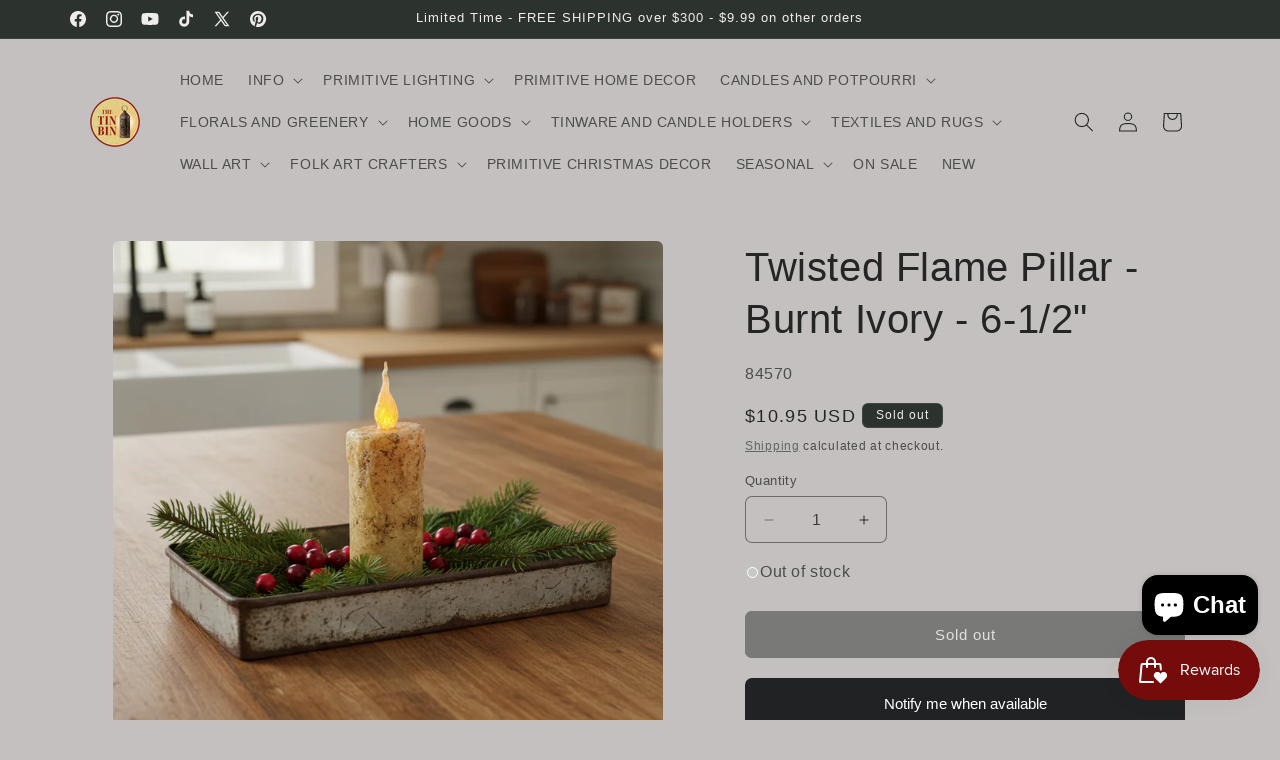

--- FILE ---
content_type: text/html; charset=utf-8
request_url: https://www.thetinbin.com/products/twisted-flame-pillar-burnt-ivory-6-1-2
body_size: 57201
content:
<!doctype html>
<html class="js" lang="en">
  <head>
    <meta charset="utf-8">
    <meta http-equiv="X-UA-Compatible" content="IE=edge">
    <meta name="viewport" content="width=device-width,initial-scale=1">
    <meta name="theme-color" content="">
    <link rel="canonical" href="https://www.thetinbin.com/products/twisted-flame-pillar-burnt-ivory-6-1-2"><link rel="icon" type="image/png" href="//www.thetinbin.com/cdn/shop/files/favicon-32x32.png?crop=center&height=32&v=1716494888&width=32"><title>
      Twisted Flame Pillar - Burnt Ivory - 6-1/2&quot;
 &ndash; The Tin Bin</title>

    
      <meta name="description" content="Burnt Ivory Dripped Flicker Pillar is a battery-operated pillar candle that features burnt ivory wax and an elongated flicker flame. Candle includes a built-in timer function that keeps the candle lit for 6 hours, then off for 18 hours, repeating the cycle automatically each day. Measures 5&quot; high (6½&quot; including flame),">
    

    

<meta property="og:site_name" content="The Tin Bin">
<meta property="og:url" content="https://www.thetinbin.com/products/twisted-flame-pillar-burnt-ivory-6-1-2">
<meta property="og:title" content="Twisted Flame Pillar - Burnt Ivory - 6-1/2&quot;">
<meta property="og:type" content="product">
<meta property="og:description" content="Burnt Ivory Dripped Flicker Pillar is a battery-operated pillar candle that features burnt ivory wax and an elongated flicker flame. Candle includes a built-in timer function that keeps the candle lit for 6 hours, then off for 18 hours, repeating the cycle automatically each day. Measures 5&quot; high (6½&quot; including flame),"><meta property="og:image" content="http://www.thetinbin.com/cdn/shop/files/twisted-flame-pillar-burnt-ivory-6-1_2-inch-setting.png?v=1763645711">
  <meta property="og:image:secure_url" content="https://www.thetinbin.com/cdn/shop/files/twisted-flame-pillar-burnt-ivory-6-1_2-inch-setting.png?v=1763645711">
  <meta property="og:image:width" content="1024">
  <meta property="og:image:height" content="1024"><meta property="og:price:amount" content="10.95">
  <meta property="og:price:currency" content="USD"><meta name="twitter:site" content="@https://x.com/thetinbin"><meta name="twitter:card" content="summary_large_image">
<meta name="twitter:title" content="Twisted Flame Pillar - Burnt Ivory - 6-1/2&quot;">
<meta name="twitter:description" content="Burnt Ivory Dripped Flicker Pillar is a battery-operated pillar candle that features burnt ivory wax and an elongated flicker flame. Candle includes a built-in timer function that keeps the candle lit for 6 hours, then off for 18 hours, repeating the cycle automatically each day. Measures 5&quot; high (6½&quot; including flame),">


    <script src="//www.thetinbin.com/cdn/shop/t/12/assets/constants.js?v=132983761750457495441767130483" defer="defer"></script>
    <script src="//www.thetinbin.com/cdn/shop/t/12/assets/pubsub.js?v=25310214064522200911767130485" defer="defer"></script>
    <script src="//www.thetinbin.com/cdn/shop/t/12/assets/global.js?v=7301445359237545521767130484" defer="defer"></script>
    <script src="//www.thetinbin.com/cdn/shop/t/12/assets/details-disclosure.js?v=13653116266235556501767130483" defer="defer"></script>
    <script src="//www.thetinbin.com/cdn/shop/t/12/assets/details-modal.js?v=25581673532751508451767130483" defer="defer"></script>
    <script src="//www.thetinbin.com/cdn/shop/t/12/assets/search-form.js?v=133129549252120666541767130485" defer="defer"></script><script src="//www.thetinbin.com/cdn/shop/t/12/assets/animations.js?v=88693664871331136111767130483" defer="defer"></script><script>window.performance && window.performance.mark && window.performance.mark('shopify.content_for_header.start');</script><meta name="google-site-verification" content="q7jeG23f2Y-5cbz2HnQ422P1XM6_9dlOvGK4JviEn1E">
<meta name="facebook-domain-verification" content="13reas21ogdp7zw1qz40xa991qsf22">
<meta id="shopify-digital-wallet" name="shopify-digital-wallet" content="/59375419471/digital_wallets/dialog">
<meta name="shopify-checkout-api-token" content="07ea06c1c0176bd3e387b94db0a7e690">
<meta id="in-context-paypal-metadata" data-shop-id="59375419471" data-venmo-supported="false" data-environment="production" data-locale="en_US" data-paypal-v4="true" data-currency="USD">
<link rel="alternate" type="application/json+oembed" href="https://www.thetinbin.com/products/twisted-flame-pillar-burnt-ivory-6-1-2.oembed">
<script async="async" src="/checkouts/internal/preloads.js?locale=en-US"></script>
<link rel="preconnect" href="https://shop.app" crossorigin="anonymous">
<script async="async" src="https://shop.app/checkouts/internal/preloads.js?locale=en-US&shop_id=59375419471" crossorigin="anonymous"></script>
<script id="apple-pay-shop-capabilities" type="application/json">{"shopId":59375419471,"countryCode":"US","currencyCode":"USD","merchantCapabilities":["supports3DS"],"merchantId":"gid:\/\/shopify\/Shop\/59375419471","merchantName":"The Tin Bin","requiredBillingContactFields":["postalAddress","email","phone"],"requiredShippingContactFields":["postalAddress","email","phone"],"shippingType":"shipping","supportedNetworks":["visa","masterCard","amex","discover","elo","jcb"],"total":{"type":"pending","label":"The Tin Bin","amount":"1.00"},"shopifyPaymentsEnabled":true,"supportsSubscriptions":true}</script>
<script id="shopify-features" type="application/json">{"accessToken":"07ea06c1c0176bd3e387b94db0a7e690","betas":["rich-media-storefront-analytics"],"domain":"www.thetinbin.com","predictiveSearch":true,"shopId":59375419471,"locale":"en"}</script>
<script>var Shopify = Shopify || {};
Shopify.shop = "d9388c-f3.myshopify.com";
Shopify.locale = "en";
Shopify.currency = {"active":"USD","rate":"1.0"};
Shopify.country = "US";
Shopify.theme = {"name":"The Tin Bin January 2026","id":141924892751,"schema_name":"Craft","schema_version":"15.4.1","theme_store_id":1368,"role":"main"};
Shopify.theme.handle = "null";
Shopify.theme.style = {"id":null,"handle":null};
Shopify.cdnHost = "www.thetinbin.com/cdn";
Shopify.routes = Shopify.routes || {};
Shopify.routes.root = "/";</script>
<script type="module">!function(o){(o.Shopify=o.Shopify||{}).modules=!0}(window);</script>
<script>!function(o){function n(){var o=[];function n(){o.push(Array.prototype.slice.apply(arguments))}return n.q=o,n}var t=o.Shopify=o.Shopify||{};t.loadFeatures=n(),t.autoloadFeatures=n()}(window);</script>
<script>
  window.ShopifyPay = window.ShopifyPay || {};
  window.ShopifyPay.apiHost = "shop.app\/pay";
  window.ShopifyPay.redirectState = null;
</script>
<script id="shop-js-analytics" type="application/json">{"pageType":"product"}</script>
<script defer="defer" async type="module" src="//www.thetinbin.com/cdn/shopifycloud/shop-js/modules/v2/client.init-shop-cart-sync_BT-GjEfc.en.esm.js"></script>
<script defer="defer" async type="module" src="//www.thetinbin.com/cdn/shopifycloud/shop-js/modules/v2/chunk.common_D58fp_Oc.esm.js"></script>
<script defer="defer" async type="module" src="//www.thetinbin.com/cdn/shopifycloud/shop-js/modules/v2/chunk.modal_xMitdFEc.esm.js"></script>
<script type="module">
  await import("//www.thetinbin.com/cdn/shopifycloud/shop-js/modules/v2/client.init-shop-cart-sync_BT-GjEfc.en.esm.js");
await import("//www.thetinbin.com/cdn/shopifycloud/shop-js/modules/v2/chunk.common_D58fp_Oc.esm.js");
await import("//www.thetinbin.com/cdn/shopifycloud/shop-js/modules/v2/chunk.modal_xMitdFEc.esm.js");

  window.Shopify.SignInWithShop?.initShopCartSync?.({"fedCMEnabled":true,"windoidEnabled":true});

</script>
<script defer="defer" async type="module" src="//www.thetinbin.com/cdn/shopifycloud/shop-js/modules/v2/client.payment-terms_Ci9AEqFq.en.esm.js"></script>
<script defer="defer" async type="module" src="//www.thetinbin.com/cdn/shopifycloud/shop-js/modules/v2/chunk.common_D58fp_Oc.esm.js"></script>
<script defer="defer" async type="module" src="//www.thetinbin.com/cdn/shopifycloud/shop-js/modules/v2/chunk.modal_xMitdFEc.esm.js"></script>
<script type="module">
  await import("//www.thetinbin.com/cdn/shopifycloud/shop-js/modules/v2/client.payment-terms_Ci9AEqFq.en.esm.js");
await import("//www.thetinbin.com/cdn/shopifycloud/shop-js/modules/v2/chunk.common_D58fp_Oc.esm.js");
await import("//www.thetinbin.com/cdn/shopifycloud/shop-js/modules/v2/chunk.modal_xMitdFEc.esm.js");

  
</script>
<script>
  window.Shopify = window.Shopify || {};
  if (!window.Shopify.featureAssets) window.Shopify.featureAssets = {};
  window.Shopify.featureAssets['shop-js'] = {"shop-cart-sync":["modules/v2/client.shop-cart-sync_DZOKe7Ll.en.esm.js","modules/v2/chunk.common_D58fp_Oc.esm.js","modules/v2/chunk.modal_xMitdFEc.esm.js"],"init-fed-cm":["modules/v2/client.init-fed-cm_B6oLuCjv.en.esm.js","modules/v2/chunk.common_D58fp_Oc.esm.js","modules/v2/chunk.modal_xMitdFEc.esm.js"],"shop-cash-offers":["modules/v2/client.shop-cash-offers_D2sdYoxE.en.esm.js","modules/v2/chunk.common_D58fp_Oc.esm.js","modules/v2/chunk.modal_xMitdFEc.esm.js"],"shop-login-button":["modules/v2/client.shop-login-button_QeVjl5Y3.en.esm.js","modules/v2/chunk.common_D58fp_Oc.esm.js","modules/v2/chunk.modal_xMitdFEc.esm.js"],"pay-button":["modules/v2/client.pay-button_DXTOsIq6.en.esm.js","modules/v2/chunk.common_D58fp_Oc.esm.js","modules/v2/chunk.modal_xMitdFEc.esm.js"],"shop-button":["modules/v2/client.shop-button_DQZHx9pm.en.esm.js","modules/v2/chunk.common_D58fp_Oc.esm.js","modules/v2/chunk.modal_xMitdFEc.esm.js"],"avatar":["modules/v2/client.avatar_BTnouDA3.en.esm.js"],"init-windoid":["modules/v2/client.init-windoid_CR1B-cfM.en.esm.js","modules/v2/chunk.common_D58fp_Oc.esm.js","modules/v2/chunk.modal_xMitdFEc.esm.js"],"init-shop-for-new-customer-accounts":["modules/v2/client.init-shop-for-new-customer-accounts_C_vY_xzh.en.esm.js","modules/v2/client.shop-login-button_QeVjl5Y3.en.esm.js","modules/v2/chunk.common_D58fp_Oc.esm.js","modules/v2/chunk.modal_xMitdFEc.esm.js"],"init-shop-email-lookup-coordinator":["modules/v2/client.init-shop-email-lookup-coordinator_BI7n9ZSv.en.esm.js","modules/v2/chunk.common_D58fp_Oc.esm.js","modules/v2/chunk.modal_xMitdFEc.esm.js"],"init-shop-cart-sync":["modules/v2/client.init-shop-cart-sync_BT-GjEfc.en.esm.js","modules/v2/chunk.common_D58fp_Oc.esm.js","modules/v2/chunk.modal_xMitdFEc.esm.js"],"shop-toast-manager":["modules/v2/client.shop-toast-manager_DiYdP3xc.en.esm.js","modules/v2/chunk.common_D58fp_Oc.esm.js","modules/v2/chunk.modal_xMitdFEc.esm.js"],"init-customer-accounts":["modules/v2/client.init-customer-accounts_D9ZNqS-Q.en.esm.js","modules/v2/client.shop-login-button_QeVjl5Y3.en.esm.js","modules/v2/chunk.common_D58fp_Oc.esm.js","modules/v2/chunk.modal_xMitdFEc.esm.js"],"init-customer-accounts-sign-up":["modules/v2/client.init-customer-accounts-sign-up_iGw4briv.en.esm.js","modules/v2/client.shop-login-button_QeVjl5Y3.en.esm.js","modules/v2/chunk.common_D58fp_Oc.esm.js","modules/v2/chunk.modal_xMitdFEc.esm.js"],"shop-follow-button":["modules/v2/client.shop-follow-button_CqMgW2wH.en.esm.js","modules/v2/chunk.common_D58fp_Oc.esm.js","modules/v2/chunk.modal_xMitdFEc.esm.js"],"checkout-modal":["modules/v2/client.checkout-modal_xHeaAweL.en.esm.js","modules/v2/chunk.common_D58fp_Oc.esm.js","modules/v2/chunk.modal_xMitdFEc.esm.js"],"shop-login":["modules/v2/client.shop-login_D91U-Q7h.en.esm.js","modules/v2/chunk.common_D58fp_Oc.esm.js","modules/v2/chunk.modal_xMitdFEc.esm.js"],"lead-capture":["modules/v2/client.lead-capture_BJmE1dJe.en.esm.js","modules/v2/chunk.common_D58fp_Oc.esm.js","modules/v2/chunk.modal_xMitdFEc.esm.js"],"payment-terms":["modules/v2/client.payment-terms_Ci9AEqFq.en.esm.js","modules/v2/chunk.common_D58fp_Oc.esm.js","modules/v2/chunk.modal_xMitdFEc.esm.js"]};
</script>
<script id="__st">var __st={"a":59375419471,"offset":-18000,"reqid":"e9f02356-62a2-482d-9465-55d9177be3f6-1769050440","pageurl":"www.thetinbin.com\/products\/twisted-flame-pillar-burnt-ivory-6-1-2","u":"6e0503afc129","p":"product","rtyp":"product","rid":7462357598287};</script>
<script>window.ShopifyPaypalV4VisibilityTracking = true;</script>
<script id="captcha-bootstrap">!function(){'use strict';const t='contact',e='account',n='new_comment',o=[[t,t],['blogs',n],['comments',n],[t,'customer']],c=[[e,'customer_login'],[e,'guest_login'],[e,'recover_customer_password'],[e,'create_customer']],r=t=>t.map((([t,e])=>`form[action*='/${t}']:not([data-nocaptcha='true']) input[name='form_type'][value='${e}']`)).join(','),a=t=>()=>t?[...document.querySelectorAll(t)].map((t=>t.form)):[];function s(){const t=[...o],e=r(t);return a(e)}const i='password',u='form_key',d=['recaptcha-v3-token','g-recaptcha-response','h-captcha-response',i],f=()=>{try{return window.sessionStorage}catch{return}},m='__shopify_v',_=t=>t.elements[u];function p(t,e,n=!1){try{const o=window.sessionStorage,c=JSON.parse(o.getItem(e)),{data:r}=function(t){const{data:e,action:n}=t;return t[m]||n?{data:e,action:n}:{data:t,action:n}}(c);for(const[e,n]of Object.entries(r))t.elements[e]&&(t.elements[e].value=n);n&&o.removeItem(e)}catch(o){console.error('form repopulation failed',{error:o})}}const l='form_type',E='cptcha';function T(t){t.dataset[E]=!0}const w=window,h=w.document,L='Shopify',v='ce_forms',y='captcha';let A=!1;((t,e)=>{const n=(g='f06e6c50-85a8-45c8-87d0-21a2b65856fe',I='https://cdn.shopify.com/shopifycloud/storefront-forms-hcaptcha/ce_storefront_forms_captcha_hcaptcha.v1.5.2.iife.js',D={infoText:'Protected by hCaptcha',privacyText:'Privacy',termsText:'Terms'},(t,e,n)=>{const o=w[L][v],c=o.bindForm;if(c)return c(t,g,e,D).then(n);var r;o.q.push([[t,g,e,D],n]),r=I,A||(h.body.append(Object.assign(h.createElement('script'),{id:'captcha-provider',async:!0,src:r})),A=!0)});var g,I,D;w[L]=w[L]||{},w[L][v]=w[L][v]||{},w[L][v].q=[],w[L][y]=w[L][y]||{},w[L][y].protect=function(t,e){n(t,void 0,e),T(t)},Object.freeze(w[L][y]),function(t,e,n,w,h,L){const[v,y,A,g]=function(t,e,n){const i=e?o:[],u=t?c:[],d=[...i,...u],f=r(d),m=r(i),_=r(d.filter((([t,e])=>n.includes(e))));return[a(f),a(m),a(_),s()]}(w,h,L),I=t=>{const e=t.target;return e instanceof HTMLFormElement?e:e&&e.form},D=t=>v().includes(t);t.addEventListener('submit',(t=>{const e=I(t);if(!e)return;const n=D(e)&&!e.dataset.hcaptchaBound&&!e.dataset.recaptchaBound,o=_(e),c=g().includes(e)&&(!o||!o.value);(n||c)&&t.preventDefault(),c&&!n&&(function(t){try{if(!f())return;!function(t){const e=f();if(!e)return;const n=_(t);if(!n)return;const o=n.value;o&&e.removeItem(o)}(t);const e=Array.from(Array(32),(()=>Math.random().toString(36)[2])).join('');!function(t,e){_(t)||t.append(Object.assign(document.createElement('input'),{type:'hidden',name:u})),t.elements[u].value=e}(t,e),function(t,e){const n=f();if(!n)return;const o=[...t.querySelectorAll(`input[type='${i}']`)].map((({name:t})=>t)),c=[...d,...o],r={};for(const[a,s]of new FormData(t).entries())c.includes(a)||(r[a]=s);n.setItem(e,JSON.stringify({[m]:1,action:t.action,data:r}))}(t,e)}catch(e){console.error('failed to persist form',e)}}(e),e.submit())}));const S=(t,e)=>{t&&!t.dataset[E]&&(n(t,e.some((e=>e===t))),T(t))};for(const o of['focusin','change'])t.addEventListener(o,(t=>{const e=I(t);D(e)&&S(e,y())}));const B=e.get('form_key'),M=e.get(l),P=B&&M;t.addEventListener('DOMContentLoaded',(()=>{const t=y();if(P)for(const e of t)e.elements[l].value===M&&p(e,B);[...new Set([...A(),...v().filter((t=>'true'===t.dataset.shopifyCaptcha))])].forEach((e=>S(e,t)))}))}(h,new URLSearchParams(w.location.search),n,t,e,['guest_login'])})(!0,!0)}();</script>
<script integrity="sha256-4kQ18oKyAcykRKYeNunJcIwy7WH5gtpwJnB7kiuLZ1E=" data-source-attribution="shopify.loadfeatures" defer="defer" src="//www.thetinbin.com/cdn/shopifycloud/storefront/assets/storefront/load_feature-a0a9edcb.js" crossorigin="anonymous"></script>
<script crossorigin="anonymous" defer="defer" src="//www.thetinbin.com/cdn/shopifycloud/storefront/assets/shopify_pay/storefront-65b4c6d7.js?v=20250812"></script>
<script data-source-attribution="shopify.dynamic_checkout.dynamic.init">var Shopify=Shopify||{};Shopify.PaymentButton=Shopify.PaymentButton||{isStorefrontPortableWallets:!0,init:function(){window.Shopify.PaymentButton.init=function(){};var t=document.createElement("script");t.src="https://www.thetinbin.com/cdn/shopifycloud/portable-wallets/latest/portable-wallets.en.js",t.type="module",document.head.appendChild(t)}};
</script>
<script data-source-attribution="shopify.dynamic_checkout.buyer_consent">
  function portableWalletsHideBuyerConsent(e){var t=document.getElementById("shopify-buyer-consent"),n=document.getElementById("shopify-subscription-policy-button");t&&n&&(t.classList.add("hidden"),t.setAttribute("aria-hidden","true"),n.removeEventListener("click",e))}function portableWalletsShowBuyerConsent(e){var t=document.getElementById("shopify-buyer-consent"),n=document.getElementById("shopify-subscription-policy-button");t&&n&&(t.classList.remove("hidden"),t.removeAttribute("aria-hidden"),n.addEventListener("click",e))}window.Shopify?.PaymentButton&&(window.Shopify.PaymentButton.hideBuyerConsent=portableWalletsHideBuyerConsent,window.Shopify.PaymentButton.showBuyerConsent=portableWalletsShowBuyerConsent);
</script>
<script data-source-attribution="shopify.dynamic_checkout.cart.bootstrap">document.addEventListener("DOMContentLoaded",(function(){function t(){return document.querySelector("shopify-accelerated-checkout-cart, shopify-accelerated-checkout")}if(t())Shopify.PaymentButton.init();else{new MutationObserver((function(e,n){t()&&(Shopify.PaymentButton.init(),n.disconnect())})).observe(document.body,{childList:!0,subtree:!0})}}));
</script>
<link id="shopify-accelerated-checkout-styles" rel="stylesheet" media="screen" href="https://www.thetinbin.com/cdn/shopifycloud/portable-wallets/latest/accelerated-checkout-backwards-compat.css" crossorigin="anonymous">
<style id="shopify-accelerated-checkout-cart">
        #shopify-buyer-consent {
  margin-top: 1em;
  display: inline-block;
  width: 100%;
}

#shopify-buyer-consent.hidden {
  display: none;
}

#shopify-subscription-policy-button {
  background: none;
  border: none;
  padding: 0;
  text-decoration: underline;
  font-size: inherit;
  cursor: pointer;
}

#shopify-subscription-policy-button::before {
  box-shadow: none;
}

      </style>
<script id="sections-script" data-sections="header" defer="defer" src="//www.thetinbin.com/cdn/shop/t/12/compiled_assets/scripts.js?v=27830"></script>
<script>window.performance && window.performance.mark && window.performance.mark('shopify.content_for_header.end');</script>


    <style data-shopify>
      
      
      
      
      

      
        :root,
        .color-scheme-1 {
          --color-background: 197,192,192;
        
          --gradient-background: #c5c0c0;
        

        

        --color-foreground: 37,37,37;
        --color-background-contrast: 136,126,126;
        --color-shadow: 37,37,37;
        --color-button: 44,51,47;
        --color-button-text: 255,255,255;
        --color-secondary-button: 197,192,192;
        --color-secondary-button-text: 80,86,85;
        --color-link: 80,86,85;
        --color-badge-foreground: 37,37,37;
        --color-badge-background: 197,192,192;
        --color-badge-border: 37,37,37;
        --payment-terms-background-color: rgb(197 192 192);
      }
      
        
        .color-scheme-2 {
          --color-background: 255,255,255;
        
          --gradient-background: #ffffff;
        

        

        --color-foreground: 37,37,37;
        --color-background-contrast: 191,191,191;
        --color-shadow: 37,37,37;
        --color-button: 37,37,37;
        --color-button-text: 255,255,255;
        --color-secondary-button: 255,255,255;
        --color-secondary-button-text: 37,37,37;
        --color-link: 37,37,37;
        --color-badge-foreground: 37,37,37;
        --color-badge-background: 255,255,255;
        --color-badge-border: 37,37,37;
        --payment-terms-background-color: rgb(255 255 255);
      }
      
        
        .color-scheme-3 {
          --color-background: 113,106,86;
        
          --gradient-background: #716a56;
        

        

        --color-foreground: 239,236,236;
        --color-background-contrast: 41,38,31;
        --color-shadow: 37,37,37;
        --color-button: 239,236,236;
        --color-button-text: 113,106,86;
        --color-secondary-button: 113,106,86;
        --color-secondary-button-text: 239,236,236;
        --color-link: 239,236,236;
        --color-badge-foreground: 239,236,236;
        --color-badge-background: 113,106,86;
        --color-badge-border: 239,236,236;
        --payment-terms-background-color: rgb(113 106 86);
      }
      
        
        .color-scheme-4 {
          --color-background: 44,51,47;
        
          --gradient-background: #2c332f;
        

        

        --color-foreground: 239,236,236;
        --color-background-contrast: 56,65,60;
        --color-shadow: 37,37,37;
        --color-button: 239,236,236;
        --color-button-text: 44,51,47;
        --color-secondary-button: 44,51,47;
        --color-secondary-button-text: 239,236,236;
        --color-link: 239,236,236;
        --color-badge-foreground: 239,236,236;
        --color-badge-background: 44,51,47;
        --color-badge-border: 239,236,236;
        --payment-terms-background-color: rgb(44 51 47);
      }
      
        
        .color-scheme-5 {
          --color-background: 63,81,71;
        
          --gradient-background: #3f5147;
        

        

        --color-foreground: 239,236,236;
        --color-background-contrast: 7,9,8;
        --color-shadow: 37,37,37;
        --color-button: 239,236,236;
        --color-button-text: 63,81,71;
        --color-secondary-button: 63,81,71;
        --color-secondary-button-text: 239,236,236;
        --color-link: 239,236,236;
        --color-badge-foreground: 239,236,236;
        --color-badge-background: 63,81,71;
        --color-badge-border: 239,236,236;
        --payment-terms-background-color: rgb(63 81 71);
      }
      
        
        .color-scheme-0f675642-0969-4e32-a8d0-b3e48d243bf7 {
          --color-background: 239,236,236;
        
          --gradient-background: #efecec;
        

        

        --color-foreground: 37,37,37;
        --color-background-contrast: 181,167,167;
        --color-shadow: 37,37,37;
        --color-button: 44,51,47;
        --color-button-text: 255,255,255;
        --color-secondary-button: 239,236,236;
        --color-secondary-button-text: 80,86,85;
        --color-link: 80,86,85;
        --color-badge-foreground: 37,37,37;
        --color-badge-background: 239,236,236;
        --color-badge-border: 37,37,37;
        --payment-terms-background-color: rgb(239 236 236);
      }
      

      body, .color-scheme-1, .color-scheme-2, .color-scheme-3, .color-scheme-4, .color-scheme-5, .color-scheme-0f675642-0969-4e32-a8d0-b3e48d243bf7 {
        color: rgba(var(--color-foreground), 0.75);
        background-color: rgb(var(--color-background));
      }

      :root {
        --font-body-family: "system_ui", -apple-system, 'Segoe UI', Roboto, 'Helvetica Neue', 'Noto Sans', 'Liberation Sans', Arial, sans-serif, 'Apple Color Emoji', 'Segoe UI Emoji', 'Segoe UI Symbol', 'Noto Color Emoji';
        --font-body-style: normal;
        --font-body-weight: 400;
        --font-body-weight-bold: 700;

        --font-heading-family: "system_ui", -apple-system, 'Segoe UI', Roboto, 'Helvetica Neue', 'Noto Sans', 'Liberation Sans', Arial, sans-serif, 'Apple Color Emoji', 'Segoe UI Emoji', 'Segoe UI Symbol', 'Noto Color Emoji';
        --font-heading-style: normal;
        --font-heading-weight: 400;

        --font-body-scale: 1.0;
        --font-heading-scale: 1.0;

        --media-padding: px;
        --media-border-opacity: 0.1;
        --media-border-width: 0px;
        --media-radius: 6px;
        --media-shadow-opacity: 0.0;
        --media-shadow-horizontal-offset: 0px;
        --media-shadow-vertical-offset: 4px;
        --media-shadow-blur-radius: 5px;
        --media-shadow-visible: 0;

        --page-width: 120rem;
        --page-width-margin: 0rem;

        --product-card-image-padding: 0.0rem;
        --product-card-corner-radius: 0.6rem;
        --product-card-text-alignment: left;
        --product-card-border-width: 0.1rem;
        --product-card-border-opacity: 0.1;
        --product-card-shadow-opacity: 0.0;
        --product-card-shadow-visible: 0;
        --product-card-shadow-horizontal-offset: 0.0rem;
        --product-card-shadow-vertical-offset: 0.4rem;
        --product-card-shadow-blur-radius: 0.5rem;

        --collection-card-image-padding: 0.0rem;
        --collection-card-corner-radius: 0.6rem;
        --collection-card-text-alignment: left;
        --collection-card-border-width: 0.1rem;
        --collection-card-border-opacity: 0.1;
        --collection-card-shadow-opacity: 0.0;
        --collection-card-shadow-visible: 0;
        --collection-card-shadow-horizontal-offset: 0.0rem;
        --collection-card-shadow-vertical-offset: 0.4rem;
        --collection-card-shadow-blur-radius: 0.5rem;

        --blog-card-image-padding: 0.0rem;
        --blog-card-corner-radius: 0.6rem;
        --blog-card-text-alignment: left;
        --blog-card-border-width: 0.1rem;
        --blog-card-border-opacity: 0.1;
        --blog-card-shadow-opacity: 0.0;
        --blog-card-shadow-visible: 0;
        --blog-card-shadow-horizontal-offset: 0.0rem;
        --blog-card-shadow-vertical-offset: 0.4rem;
        --blog-card-shadow-blur-radius: 0.5rem;

        --badge-corner-radius: 0.6rem;

        --popup-border-width: 1px;
        --popup-border-opacity: 0.5;
        --popup-corner-radius: 6px;
        --popup-shadow-opacity: 0.0;
        --popup-shadow-horizontal-offset: 0px;
        --popup-shadow-vertical-offset: 4px;
        --popup-shadow-blur-radius: 5px;

        --drawer-border-width: 1px;
        --drawer-border-opacity: 0.1;
        --drawer-shadow-opacity: 0.0;
        --drawer-shadow-horizontal-offset: 0px;
        --drawer-shadow-vertical-offset: 4px;
        --drawer-shadow-blur-radius: 5px;

        --spacing-sections-desktop: 0px;
        --spacing-sections-mobile: 0px;

        --grid-desktop-vertical-spacing: 20px;
        --grid-desktop-horizontal-spacing: 20px;
        --grid-mobile-vertical-spacing: 10px;
        --grid-mobile-horizontal-spacing: 10px;

        --text-boxes-border-opacity: 0.1;
        --text-boxes-border-width: 0px;
        --text-boxes-radius: 6px;
        --text-boxes-shadow-opacity: 0.0;
        --text-boxes-shadow-visible: 0;
        --text-boxes-shadow-horizontal-offset: 0px;
        --text-boxes-shadow-vertical-offset: 4px;
        --text-boxes-shadow-blur-radius: 5px;

        --buttons-radius: 6px;
        --buttons-radius-outset: 7px;
        --buttons-border-width: 1px;
        --buttons-border-opacity: 1.0;
        --buttons-shadow-opacity: 0.0;
        --buttons-shadow-visible: 0;
        --buttons-shadow-horizontal-offset: 0px;
        --buttons-shadow-vertical-offset: 4px;
        --buttons-shadow-blur-radius: 5px;
        --buttons-border-offset: 0.3px;

        --inputs-radius: 6px;
        --inputs-border-width: 1px;
        --inputs-border-opacity: 0.55;
        --inputs-shadow-opacity: 0.0;
        --inputs-shadow-horizontal-offset: 0px;
        --inputs-margin-offset: 0px;
        --inputs-shadow-vertical-offset: 4px;
        --inputs-shadow-blur-radius: 5px;
        --inputs-radius-outset: 7px;

        --variant-pills-radius: 40px;
        --variant-pills-border-width: 1px;
        --variant-pills-border-opacity: 0.55;
        --variant-pills-shadow-opacity: 0.0;
        --variant-pills-shadow-horizontal-offset: 0px;
        --variant-pills-shadow-vertical-offset: 4px;
        --variant-pills-shadow-blur-radius: 5px;
      }

      *,
      *::before,
      *::after {
        box-sizing: inherit;
      }

      html {
        box-sizing: border-box;
        font-size: calc(var(--font-body-scale) * 62.5%);
        height: 100%;
      }

      body {
        display: grid;
        grid-template-rows: auto auto 1fr auto;
        grid-template-columns: 100%;
        min-height: 100%;
        margin: 0;
        font-size: 1.5rem;
        letter-spacing: 0.06rem;
        line-height: calc(1 + 0.8 / var(--font-body-scale));
        font-family: var(--font-body-family);
        font-style: var(--font-body-style);
        font-weight: var(--font-body-weight);
      }

      @media screen and (min-width: 750px) {
        body {
          font-size: 1.6rem;
        }
      }
    </style>

    <link href="//www.thetinbin.com/cdn/shop/t/12/assets/base.css?v=159841507637079171801767130483" rel="stylesheet" type="text/css" media="all" />
    <link rel="stylesheet" href="//www.thetinbin.com/cdn/shop/t/12/assets/component-cart-items.css?v=13033300910818915211767130483" media="print" onload="this.media='all'"><link
        rel="stylesheet"
        href="//www.thetinbin.com/cdn/shop/t/12/assets/component-predictive-search.css?v=118923337488134913561767130483"
        media="print"
        onload="this.media='all'"
      ><script>
      if (Shopify.designMode) {
        document.documentElement.classList.add('shopify-design-mode');
      }
    </script>
 <!-- BEGIN MerchantWidget Code -->

<script id='merchantWidgetScript'

        src="https://www.gstatic.com/shopping/merchant/merchantwidget.js"

        defer>

</script>

<script type="text/javascript">

  merchantWidgetScript.addEventListener('load', function () {

    merchantwidget.start({

     position: 'LEFT_BOTTOM'

   });

  });

</script>

<!-- END MerchantWidget Code -->


 
  <script src="https://cdn.shopify.com/extensions/e8878072-2f6b-4e89-8082-94b04320908d/inbox-1254/assets/inbox-chat-loader.js" type="text/javascript" defer="defer"></script>
<script src="https://cdn.shopify.com/extensions/019bdd7a-c110-7969-8f1c-937dfc03ea8a/smile-io-272/assets/smile-loader.js" type="text/javascript" defer="defer"></script>
<link href="https://monorail-edge.shopifysvc.com" rel="dns-prefetch">
<script>(function(){if ("sendBeacon" in navigator && "performance" in window) {try {var session_token_from_headers = performance.getEntriesByType('navigation')[0].serverTiming.find(x => x.name == '_s').description;} catch {var session_token_from_headers = undefined;}var session_cookie_matches = document.cookie.match(/_shopify_s=([^;]*)/);var session_token_from_cookie = session_cookie_matches && session_cookie_matches.length === 2 ? session_cookie_matches[1] : "";var session_token = session_token_from_headers || session_token_from_cookie || "";function handle_abandonment_event(e) {var entries = performance.getEntries().filter(function(entry) {return /monorail-edge.shopifysvc.com/.test(entry.name);});if (!window.abandonment_tracked && entries.length === 0) {window.abandonment_tracked = true;var currentMs = Date.now();var navigation_start = performance.timing.navigationStart;var payload = {shop_id: 59375419471,url: window.location.href,navigation_start,duration: currentMs - navigation_start,session_token,page_type: "product"};window.navigator.sendBeacon("https://monorail-edge.shopifysvc.com/v1/produce", JSON.stringify({schema_id: "online_store_buyer_site_abandonment/1.1",payload: payload,metadata: {event_created_at_ms: currentMs,event_sent_at_ms: currentMs}}));}}window.addEventListener('pagehide', handle_abandonment_event);}}());</script>
<script id="web-pixels-manager-setup">(function e(e,d,r,n,o){if(void 0===o&&(o={}),!Boolean(null===(a=null===(i=window.Shopify)||void 0===i?void 0:i.analytics)||void 0===a?void 0:a.replayQueue)){var i,a;window.Shopify=window.Shopify||{};var t=window.Shopify;t.analytics=t.analytics||{};var s=t.analytics;s.replayQueue=[],s.publish=function(e,d,r){return s.replayQueue.push([e,d,r]),!0};try{self.performance.mark("wpm:start")}catch(e){}var l=function(){var e={modern:/Edge?\/(1{2}[4-9]|1[2-9]\d|[2-9]\d{2}|\d{4,})\.\d+(\.\d+|)|Firefox\/(1{2}[4-9]|1[2-9]\d|[2-9]\d{2}|\d{4,})\.\d+(\.\d+|)|Chrom(ium|e)\/(9{2}|\d{3,})\.\d+(\.\d+|)|(Maci|X1{2}).+ Version\/(15\.\d+|(1[6-9]|[2-9]\d|\d{3,})\.\d+)([,.]\d+|)( \(\w+\)|)( Mobile\/\w+|) Safari\/|Chrome.+OPR\/(9{2}|\d{3,})\.\d+\.\d+|(CPU[ +]OS|iPhone[ +]OS|CPU[ +]iPhone|CPU IPhone OS|CPU iPad OS)[ +]+(15[._]\d+|(1[6-9]|[2-9]\d|\d{3,})[._]\d+)([._]\d+|)|Android:?[ /-](13[3-9]|1[4-9]\d|[2-9]\d{2}|\d{4,})(\.\d+|)(\.\d+|)|Android.+Firefox\/(13[5-9]|1[4-9]\d|[2-9]\d{2}|\d{4,})\.\d+(\.\d+|)|Android.+Chrom(ium|e)\/(13[3-9]|1[4-9]\d|[2-9]\d{2}|\d{4,})\.\d+(\.\d+|)|SamsungBrowser\/([2-9]\d|\d{3,})\.\d+/,legacy:/Edge?\/(1[6-9]|[2-9]\d|\d{3,})\.\d+(\.\d+|)|Firefox\/(5[4-9]|[6-9]\d|\d{3,})\.\d+(\.\d+|)|Chrom(ium|e)\/(5[1-9]|[6-9]\d|\d{3,})\.\d+(\.\d+|)([\d.]+$|.*Safari\/(?![\d.]+ Edge\/[\d.]+$))|(Maci|X1{2}).+ Version\/(10\.\d+|(1[1-9]|[2-9]\d|\d{3,})\.\d+)([,.]\d+|)( \(\w+\)|)( Mobile\/\w+|) Safari\/|Chrome.+OPR\/(3[89]|[4-9]\d|\d{3,})\.\d+\.\d+|(CPU[ +]OS|iPhone[ +]OS|CPU[ +]iPhone|CPU IPhone OS|CPU iPad OS)[ +]+(10[._]\d+|(1[1-9]|[2-9]\d|\d{3,})[._]\d+)([._]\d+|)|Android:?[ /-](13[3-9]|1[4-9]\d|[2-9]\d{2}|\d{4,})(\.\d+|)(\.\d+|)|Mobile Safari.+OPR\/([89]\d|\d{3,})\.\d+\.\d+|Android.+Firefox\/(13[5-9]|1[4-9]\d|[2-9]\d{2}|\d{4,})\.\d+(\.\d+|)|Android.+Chrom(ium|e)\/(13[3-9]|1[4-9]\d|[2-9]\d{2}|\d{4,})\.\d+(\.\d+|)|Android.+(UC? ?Browser|UCWEB|U3)[ /]?(15\.([5-9]|\d{2,})|(1[6-9]|[2-9]\d|\d{3,})\.\d+)\.\d+|SamsungBrowser\/(5\.\d+|([6-9]|\d{2,})\.\d+)|Android.+MQ{2}Browser\/(14(\.(9|\d{2,})|)|(1[5-9]|[2-9]\d|\d{3,})(\.\d+|))(\.\d+|)|K[Aa][Ii]OS\/(3\.\d+|([4-9]|\d{2,})\.\d+)(\.\d+|)/},d=e.modern,r=e.legacy,n=navigator.userAgent;return n.match(d)?"modern":n.match(r)?"legacy":"unknown"}(),u="modern"===l?"modern":"legacy",c=(null!=n?n:{modern:"",legacy:""})[u],f=function(e){return[e.baseUrl,"/wpm","/b",e.hashVersion,"modern"===e.buildTarget?"m":"l",".js"].join("")}({baseUrl:d,hashVersion:r,buildTarget:u}),m=function(e){var d=e.version,r=e.bundleTarget,n=e.surface,o=e.pageUrl,i=e.monorailEndpoint;return{emit:function(e){var a=e.status,t=e.errorMsg,s=(new Date).getTime(),l=JSON.stringify({metadata:{event_sent_at_ms:s},events:[{schema_id:"web_pixels_manager_load/3.1",payload:{version:d,bundle_target:r,page_url:o,status:a,surface:n,error_msg:t},metadata:{event_created_at_ms:s}}]});if(!i)return console&&console.warn&&console.warn("[Web Pixels Manager] No Monorail endpoint provided, skipping logging."),!1;try{return self.navigator.sendBeacon.bind(self.navigator)(i,l)}catch(e){}var u=new XMLHttpRequest;try{return u.open("POST",i,!0),u.setRequestHeader("Content-Type","text/plain"),u.send(l),!0}catch(e){return console&&console.warn&&console.warn("[Web Pixels Manager] Got an unhandled error while logging to Monorail."),!1}}}}({version:r,bundleTarget:l,surface:e.surface,pageUrl:self.location.href,monorailEndpoint:e.monorailEndpoint});try{o.browserTarget=l,function(e){var d=e.src,r=e.async,n=void 0===r||r,o=e.onload,i=e.onerror,a=e.sri,t=e.scriptDataAttributes,s=void 0===t?{}:t,l=document.createElement("script"),u=document.querySelector("head"),c=document.querySelector("body");if(l.async=n,l.src=d,a&&(l.integrity=a,l.crossOrigin="anonymous"),s)for(var f in s)if(Object.prototype.hasOwnProperty.call(s,f))try{l.dataset[f]=s[f]}catch(e){}if(o&&l.addEventListener("load",o),i&&l.addEventListener("error",i),u)u.appendChild(l);else{if(!c)throw new Error("Did not find a head or body element to append the script");c.appendChild(l)}}({src:f,async:!0,onload:function(){if(!function(){var e,d;return Boolean(null===(d=null===(e=window.Shopify)||void 0===e?void 0:e.analytics)||void 0===d?void 0:d.initialized)}()){var d=window.webPixelsManager.init(e)||void 0;if(d){var r=window.Shopify.analytics;r.replayQueue.forEach((function(e){var r=e[0],n=e[1],o=e[2];d.publishCustomEvent(r,n,o)})),r.replayQueue=[],r.publish=d.publishCustomEvent,r.visitor=d.visitor,r.initialized=!0}}},onerror:function(){return m.emit({status:"failed",errorMsg:"".concat(f," has failed to load")})},sri:function(e){var d=/^sha384-[A-Za-z0-9+/=]+$/;return"string"==typeof e&&d.test(e)}(c)?c:"",scriptDataAttributes:o}),m.emit({status:"loading"})}catch(e){m.emit({status:"failed",errorMsg:(null==e?void 0:e.message)||"Unknown error"})}}})({shopId: 59375419471,storefrontBaseUrl: "https://www.thetinbin.com",extensionsBaseUrl: "https://extensions.shopifycdn.com/cdn/shopifycloud/web-pixels-manager",monorailEndpoint: "https://monorail-edge.shopifysvc.com/unstable/produce_batch",surface: "storefront-renderer",enabledBetaFlags: ["2dca8a86"],webPixelsConfigList: [{"id":"972816463","configuration":"{\"accountID\":\"d9388c-f3\"}","eventPayloadVersion":"v1","runtimeContext":"STRICT","scriptVersion":"5503eca56790d6863e31590c8c364ee3","type":"APP","apiClientId":12388204545,"privacyPurposes":["ANALYTICS","MARKETING","SALE_OF_DATA"],"dataSharingAdjustments":{"protectedCustomerApprovalScopes":["read_customer_email","read_customer_name","read_customer_personal_data","read_customer_phone"]}},{"id":"327549007","configuration":"{\"config\":\"{\\\"google_tag_ids\\\":[\\\"G-D2RW5FVYE3\\\",\\\"AW-971642067\\\",\\\"GT-5R7R74WJ\\\"],\\\"target_country\\\":\\\"US\\\",\\\"gtag_events\\\":[{\\\"type\\\":\\\"begin_checkout\\\",\\\"action_label\\\":[\\\"G-D2RW5FVYE3\\\",\\\"AW-971642067\\\/mg-7CIOrjbsZENOpqM8D\\\"]},{\\\"type\\\":\\\"search\\\",\\\"action_label\\\":[\\\"G-D2RW5FVYE3\\\",\\\"AW-971642067\\\/VMpWCP2qjbsZENOpqM8D\\\"]},{\\\"type\\\":\\\"view_item\\\",\\\"action_label\\\":[\\\"G-D2RW5FVYE3\\\",\\\"AW-971642067\\\/akVjCPqqjbsZENOpqM8D\\\",\\\"MC-PKFLKH4N8N\\\"]},{\\\"type\\\":\\\"purchase\\\",\\\"action_label\\\":[\\\"G-D2RW5FVYE3\\\",\\\"AW-971642067\\\/aCpNCPSqjbsZENOpqM8D\\\",\\\"MC-PKFLKH4N8N\\\"]},{\\\"type\\\":\\\"page_view\\\",\\\"action_label\\\":[\\\"G-D2RW5FVYE3\\\",\\\"AW-971642067\\\/LK7ICPeqjbsZENOpqM8D\\\",\\\"MC-PKFLKH4N8N\\\"]},{\\\"type\\\":\\\"add_payment_info\\\",\\\"action_label\\\":[\\\"G-D2RW5FVYE3\\\",\\\"AW-971642067\\\/fBTsCIarjbsZENOpqM8D\\\"]},{\\\"type\\\":\\\"add_to_cart\\\",\\\"action_label\\\":[\\\"G-D2RW5FVYE3\\\",\\\"AW-971642067\\\/O6GcCICrjbsZENOpqM8D\\\"]}],\\\"enable_monitoring_mode\\\":false}\"}","eventPayloadVersion":"v1","runtimeContext":"OPEN","scriptVersion":"b2a88bafab3e21179ed38636efcd8a93","type":"APP","apiClientId":1780363,"privacyPurposes":[],"dataSharingAdjustments":{"protectedCustomerApprovalScopes":["read_customer_address","read_customer_email","read_customer_name","read_customer_personal_data","read_customer_phone"]}},{"id":"300515407","configuration":"{\"pixelCode\":\"CPPV32JC77UAJJE6U73G\"}","eventPayloadVersion":"v1","runtimeContext":"STRICT","scriptVersion":"22e92c2ad45662f435e4801458fb78cc","type":"APP","apiClientId":4383523,"privacyPurposes":["ANALYTICS","MARKETING","SALE_OF_DATA"],"dataSharingAdjustments":{"protectedCustomerApprovalScopes":["read_customer_address","read_customer_email","read_customer_name","read_customer_personal_data","read_customer_phone"]}},{"id":"153813071","configuration":"{\"pixel_id\":\"990340412799172\",\"pixel_type\":\"facebook_pixel\",\"metaapp_system_user_token\":\"-\"}","eventPayloadVersion":"v1","runtimeContext":"OPEN","scriptVersion":"ca16bc87fe92b6042fbaa3acc2fbdaa6","type":"APP","apiClientId":2329312,"privacyPurposes":["ANALYTICS","MARKETING","SALE_OF_DATA"],"dataSharingAdjustments":{"protectedCustomerApprovalScopes":["read_customer_address","read_customer_email","read_customer_name","read_customer_personal_data","read_customer_phone"]}},{"id":"75825231","configuration":"{\"tagID\":\"2613995277569\"}","eventPayloadVersion":"v1","runtimeContext":"STRICT","scriptVersion":"18031546ee651571ed29edbe71a3550b","type":"APP","apiClientId":3009811,"privacyPurposes":["ANALYTICS","MARKETING","SALE_OF_DATA"],"dataSharingAdjustments":{"protectedCustomerApprovalScopes":["read_customer_address","read_customer_email","read_customer_name","read_customer_personal_data","read_customer_phone"]}},{"id":"shopify-app-pixel","configuration":"{}","eventPayloadVersion":"v1","runtimeContext":"STRICT","scriptVersion":"0450","apiClientId":"shopify-pixel","type":"APP","privacyPurposes":["ANALYTICS","MARKETING"]},{"id":"shopify-custom-pixel","eventPayloadVersion":"v1","runtimeContext":"LAX","scriptVersion":"0450","apiClientId":"shopify-pixel","type":"CUSTOM","privacyPurposes":["ANALYTICS","MARKETING"]}],isMerchantRequest: false,initData: {"shop":{"name":"The Tin Bin","paymentSettings":{"currencyCode":"USD"},"myshopifyDomain":"d9388c-f3.myshopify.com","countryCode":"US","storefrontUrl":"https:\/\/www.thetinbin.com"},"customer":null,"cart":null,"checkout":null,"productVariants":[{"price":{"amount":10.95,"currencyCode":"USD"},"product":{"title":"Twisted Flame Pillar - Burnt Ivory - 6-1\/2\"","vendor":"CWI","id":"7462357598287","untranslatedTitle":"Twisted Flame Pillar - Burnt Ivory - 6-1\/2\"","url":"\/products\/twisted-flame-pillar-burnt-ivory-6-1-2","type":""},"id":"41777549377615","image":{"src":"\/\/www.thetinbin.com\/cdn\/shop\/files\/twisted-flame-pillar-burnt-ivory-6-1_2-inch-setting.png?v=1763645711"},"sku":"84570","title":"Default Title","untranslatedTitle":"Default Title"}],"purchasingCompany":null},},"https://www.thetinbin.com/cdn","fcfee988w5aeb613cpc8e4bc33m6693e112",{"modern":"","legacy":""},{"shopId":"59375419471","storefrontBaseUrl":"https:\/\/www.thetinbin.com","extensionBaseUrl":"https:\/\/extensions.shopifycdn.com\/cdn\/shopifycloud\/web-pixels-manager","surface":"storefront-renderer","enabledBetaFlags":"[\"2dca8a86\"]","isMerchantRequest":"false","hashVersion":"fcfee988w5aeb613cpc8e4bc33m6693e112","publish":"custom","events":"[[\"page_viewed\",{}],[\"product_viewed\",{\"productVariant\":{\"price\":{\"amount\":10.95,\"currencyCode\":\"USD\"},\"product\":{\"title\":\"Twisted Flame Pillar - Burnt Ivory - 6-1\/2\\\"\",\"vendor\":\"CWI\",\"id\":\"7462357598287\",\"untranslatedTitle\":\"Twisted Flame Pillar - Burnt Ivory - 6-1\/2\\\"\",\"url\":\"\/products\/twisted-flame-pillar-burnt-ivory-6-1-2\",\"type\":\"\"},\"id\":\"41777549377615\",\"image\":{\"src\":\"\/\/www.thetinbin.com\/cdn\/shop\/files\/twisted-flame-pillar-burnt-ivory-6-1_2-inch-setting.png?v=1763645711\"},\"sku\":\"84570\",\"title\":\"Default Title\",\"untranslatedTitle\":\"Default Title\"}}]]"});</script><script>
  window.ShopifyAnalytics = window.ShopifyAnalytics || {};
  window.ShopifyAnalytics.meta = window.ShopifyAnalytics.meta || {};
  window.ShopifyAnalytics.meta.currency = 'USD';
  var meta = {"product":{"id":7462357598287,"gid":"gid:\/\/shopify\/Product\/7462357598287","vendor":"CWI","type":"","handle":"twisted-flame-pillar-burnt-ivory-6-1-2","variants":[{"id":41777549377615,"price":1095,"name":"Twisted Flame Pillar - Burnt Ivory - 6-1\/2\"","public_title":null,"sku":"84570"}],"remote":false},"page":{"pageType":"product","resourceType":"product","resourceId":7462357598287,"requestId":"e9f02356-62a2-482d-9465-55d9177be3f6-1769050440"}};
  for (var attr in meta) {
    window.ShopifyAnalytics.meta[attr] = meta[attr];
  }
</script>
<script class="analytics">
  (function () {
    var customDocumentWrite = function(content) {
      var jquery = null;

      if (window.jQuery) {
        jquery = window.jQuery;
      } else if (window.Checkout && window.Checkout.$) {
        jquery = window.Checkout.$;
      }

      if (jquery) {
        jquery('body').append(content);
      }
    };

    var hasLoggedConversion = function(token) {
      if (token) {
        return document.cookie.indexOf('loggedConversion=' + token) !== -1;
      }
      return false;
    }

    var setCookieIfConversion = function(token) {
      if (token) {
        var twoMonthsFromNow = new Date(Date.now());
        twoMonthsFromNow.setMonth(twoMonthsFromNow.getMonth() + 2);

        document.cookie = 'loggedConversion=' + token + '; expires=' + twoMonthsFromNow;
      }
    }

    var trekkie = window.ShopifyAnalytics.lib = window.trekkie = window.trekkie || [];
    if (trekkie.integrations) {
      return;
    }
    trekkie.methods = [
      'identify',
      'page',
      'ready',
      'track',
      'trackForm',
      'trackLink'
    ];
    trekkie.factory = function(method) {
      return function() {
        var args = Array.prototype.slice.call(arguments);
        args.unshift(method);
        trekkie.push(args);
        return trekkie;
      };
    };
    for (var i = 0; i < trekkie.methods.length; i++) {
      var key = trekkie.methods[i];
      trekkie[key] = trekkie.factory(key);
    }
    trekkie.load = function(config) {
      trekkie.config = config || {};
      trekkie.config.initialDocumentCookie = document.cookie;
      var first = document.getElementsByTagName('script')[0];
      var script = document.createElement('script');
      script.type = 'text/javascript';
      script.onerror = function(e) {
        var scriptFallback = document.createElement('script');
        scriptFallback.type = 'text/javascript';
        scriptFallback.onerror = function(error) {
                var Monorail = {
      produce: function produce(monorailDomain, schemaId, payload) {
        var currentMs = new Date().getTime();
        var event = {
          schema_id: schemaId,
          payload: payload,
          metadata: {
            event_created_at_ms: currentMs,
            event_sent_at_ms: currentMs
          }
        };
        return Monorail.sendRequest("https://" + monorailDomain + "/v1/produce", JSON.stringify(event));
      },
      sendRequest: function sendRequest(endpointUrl, payload) {
        // Try the sendBeacon API
        if (window && window.navigator && typeof window.navigator.sendBeacon === 'function' && typeof window.Blob === 'function' && !Monorail.isIos12()) {
          var blobData = new window.Blob([payload], {
            type: 'text/plain'
          });

          if (window.navigator.sendBeacon(endpointUrl, blobData)) {
            return true;
          } // sendBeacon was not successful

        } // XHR beacon

        var xhr = new XMLHttpRequest();

        try {
          xhr.open('POST', endpointUrl);
          xhr.setRequestHeader('Content-Type', 'text/plain');
          xhr.send(payload);
        } catch (e) {
          console.log(e);
        }

        return false;
      },
      isIos12: function isIos12() {
        return window.navigator.userAgent.lastIndexOf('iPhone; CPU iPhone OS 12_') !== -1 || window.navigator.userAgent.lastIndexOf('iPad; CPU OS 12_') !== -1;
      }
    };
    Monorail.produce('monorail-edge.shopifysvc.com',
      'trekkie_storefront_load_errors/1.1',
      {shop_id: 59375419471,
      theme_id: 141924892751,
      app_name: "storefront",
      context_url: window.location.href,
      source_url: "//www.thetinbin.com/cdn/s/trekkie.storefront.cd680fe47e6c39ca5d5df5f0a32d569bc48c0f27.min.js"});

        };
        scriptFallback.async = true;
        scriptFallback.src = '//www.thetinbin.com/cdn/s/trekkie.storefront.cd680fe47e6c39ca5d5df5f0a32d569bc48c0f27.min.js';
        first.parentNode.insertBefore(scriptFallback, first);
      };
      script.async = true;
      script.src = '//www.thetinbin.com/cdn/s/trekkie.storefront.cd680fe47e6c39ca5d5df5f0a32d569bc48c0f27.min.js';
      first.parentNode.insertBefore(script, first);
    };
    trekkie.load(
      {"Trekkie":{"appName":"storefront","development":false,"defaultAttributes":{"shopId":59375419471,"isMerchantRequest":null,"themeId":141924892751,"themeCityHash":"6602044632995759377","contentLanguage":"en","currency":"USD","eventMetadataId":"bd3c881b-535d-4720-8a3f-451e4f4e3400"},"isServerSideCookieWritingEnabled":true,"monorailRegion":"shop_domain","enabledBetaFlags":["65f19447"]},"Session Attribution":{},"S2S":{"facebookCapiEnabled":true,"source":"trekkie-storefront-renderer","apiClientId":580111}}
    );

    var loaded = false;
    trekkie.ready(function() {
      if (loaded) return;
      loaded = true;

      window.ShopifyAnalytics.lib = window.trekkie;

      var originalDocumentWrite = document.write;
      document.write = customDocumentWrite;
      try { window.ShopifyAnalytics.merchantGoogleAnalytics.call(this); } catch(error) {};
      document.write = originalDocumentWrite;

      window.ShopifyAnalytics.lib.page(null,{"pageType":"product","resourceType":"product","resourceId":7462357598287,"requestId":"e9f02356-62a2-482d-9465-55d9177be3f6-1769050440","shopifyEmitted":true});

      var match = window.location.pathname.match(/checkouts\/(.+)\/(thank_you|post_purchase)/)
      var token = match? match[1]: undefined;
      if (!hasLoggedConversion(token)) {
        setCookieIfConversion(token);
        window.ShopifyAnalytics.lib.track("Viewed Product",{"currency":"USD","variantId":41777549377615,"productId":7462357598287,"productGid":"gid:\/\/shopify\/Product\/7462357598287","name":"Twisted Flame Pillar - Burnt Ivory - 6-1\/2\"","price":"10.95","sku":"84570","brand":"CWI","variant":null,"category":"","nonInteraction":true,"remote":false},undefined,undefined,{"shopifyEmitted":true});
      window.ShopifyAnalytics.lib.track("monorail:\/\/trekkie_storefront_viewed_product\/1.1",{"currency":"USD","variantId":41777549377615,"productId":7462357598287,"productGid":"gid:\/\/shopify\/Product\/7462357598287","name":"Twisted Flame Pillar - Burnt Ivory - 6-1\/2\"","price":"10.95","sku":"84570","brand":"CWI","variant":null,"category":"","nonInteraction":true,"remote":false,"referer":"https:\/\/www.thetinbin.com\/products\/twisted-flame-pillar-burnt-ivory-6-1-2"});
      }
    });


        var eventsListenerScript = document.createElement('script');
        eventsListenerScript.async = true;
        eventsListenerScript.src = "//www.thetinbin.com/cdn/shopifycloud/storefront/assets/shop_events_listener-3da45d37.js";
        document.getElementsByTagName('head')[0].appendChild(eventsListenerScript);

})();</script>
<script
  defer
  src="https://www.thetinbin.com/cdn/shopifycloud/perf-kit/shopify-perf-kit-3.0.4.min.js"
  data-application="storefront-renderer"
  data-shop-id="59375419471"
  data-render-region="gcp-us-central1"
  data-page-type="product"
  data-theme-instance-id="141924892751"
  data-theme-name="Craft"
  data-theme-version="15.4.1"
  data-monorail-region="shop_domain"
  data-resource-timing-sampling-rate="10"
  data-shs="true"
  data-shs-beacon="true"
  data-shs-export-with-fetch="true"
  data-shs-logs-sample-rate="1"
  data-shs-beacon-endpoint="https://www.thetinbin.com/api/collect"
></script>
</head>

  <body class="gradient">
    <a class="skip-to-content-link button visually-hidden" href="#MainContent">
      Skip to content
    </a><!-- BEGIN sections: header-group -->
<div id="shopify-section-sections--18809113935951__announcement-bar" class="shopify-section shopify-section-group-header-group announcement-bar-section"><link href="//www.thetinbin.com/cdn/shop/t/12/assets/component-slideshow.css?v=17933591812325749411767130483" rel="stylesheet" type="text/css" media="all" />
<link href="//www.thetinbin.com/cdn/shop/t/12/assets/component-slider.css?v=14039311878856620671767130483" rel="stylesheet" type="text/css" media="all" />

  <link href="//www.thetinbin.com/cdn/shop/t/12/assets/component-list-social.css?v=35792976012981934991767130483" rel="stylesheet" type="text/css" media="all" />


<div
  class="utility-bar color-scheme-4 gradient utility-bar--bottom-border"
>
  <div class="page-width utility-bar__grid utility-bar__grid--3-col">

<ul class="list-unstyled list-social" role="list"><li class="list-social__item">
      <a href="https://www.facebook.com/thetinbin" class="link list-social__link">
        <span class="svg-wrapper"><svg class="icon icon-facebook" viewBox="0 0 20 20"><path fill="currentColor" d="M18 10.049C18 5.603 14.419 2 10 2s-8 3.603-8 8.049C2 14.067 4.925 17.396 8.75 18v-5.624H6.719v-2.328h2.03V8.275c0-2.017 1.195-3.132 3.023-3.132.874 0 1.79.158 1.79.158v1.98h-1.009c-.994 0-1.303.621-1.303 1.258v1.51h2.219l-.355 2.326H11.25V18c3.825-.604 6.75-3.933 6.75-7.951"/></svg>
</span>
        <span class="visually-hidden">Facebook</span>
      </a>
    </li><li class="list-social__item">
      <a href="https://www.instagram.com/thetinbin/" class="link list-social__link">
        <span class="svg-wrapper"><svg class="icon icon-instagram" viewBox="0 0 20 20"><path fill="currentColor" fill-rule="evenodd" d="M13.23 3.492c-.84-.037-1.096-.046-3.23-.046-2.144 0-2.39.01-3.238.055-.776.027-1.195.164-1.487.273a2.4 2.4 0 0 0-.912.593 2.5 2.5 0 0 0-.602.922c-.11.282-.238.702-.274 1.486-.046.84-.046 1.095-.046 3.23s.01 2.39.046 3.229c.004.51.097 1.016.274 1.495.145.365.319.639.602.913.282.282.538.456.92.602.474.176.974.268 1.479.273.848.046 1.103.046 3.238.046s2.39-.01 3.23-.046c.784-.036 1.203-.164 1.486-.273.374-.146.648-.329.921-.602.283-.283.447-.548.602-.922.177-.476.27-.979.274-1.486.037-.84.046-1.095.046-3.23s-.01-2.39-.055-3.229c-.027-.784-.164-1.204-.274-1.495a2.4 2.4 0 0 0-.593-.913 2.6 2.6 0 0 0-.92-.602c-.284-.11-.703-.237-1.488-.273ZM6.697 2.05c.857-.036 1.131-.045 3.302-.045a63 63 0 0 1 3.302.045c.664.014 1.321.14 1.943.374a4 4 0 0 1 1.414.922c.41.397.728.88.93 1.414.23.622.354 1.279.365 1.942C18 7.56 18 7.824 18 10.005c0 2.17-.01 2.444-.046 3.292-.036.858-.173 1.442-.374 1.943-.2.53-.474.976-.92 1.423a3.9 3.9 0 0 1-1.415.922c-.51.191-1.095.337-1.943.374-.857.036-1.122.045-3.302.045-2.171 0-2.445-.009-3.302-.055-.849-.027-1.432-.164-1.943-.364a4.15 4.15 0 0 1-1.414-.922 4.1 4.1 0 0 1-.93-1.423c-.183-.51-.329-1.085-.365-1.943C2.009 12.45 2 12.167 2 10.004c0-2.161 0-2.435.055-3.302.027-.848.164-1.432.365-1.942a4.4 4.4 0 0 1 .92-1.414 4.2 4.2 0 0 1 1.415-.93c.51-.183 1.094-.33 1.943-.366Zm.427 4.806a4.105 4.105 0 1 1 5.805 5.805 4.105 4.105 0 0 1-5.805-5.805m1.882 5.371a2.668 2.668 0 1 0 2.042-4.93 2.668 2.668 0 0 0-2.042 4.93m5.922-5.942a.958.958 0 1 1-1.355-1.355.958.958 0 0 1 1.355 1.355" clip-rule="evenodd"/></svg>
</span>
        <span class="visually-hidden">Instagram</span>
      </a>
    </li><li class="list-social__item">
      <a href="https://www.youtube.com/@thetinbin" class="link list-social__link">
        <span class="svg-wrapper"><svg class="icon icon-youtube" viewBox="0 0 20 20"><path fill="currentColor" d="M18.16 5.87c.34 1.309.34 4.08.34 4.08s0 2.771-.34 4.08a2.13 2.13 0 0 1-1.53 1.53c-1.309.34-6.63.34-6.63.34s-5.321 0-6.63-.34a2.13 2.13 0 0 1-1.53-1.53c-.34-1.309-.34-4.08-.34-4.08s0-2.771.34-4.08a2.17 2.17 0 0 1 1.53-1.53C4.679 4 10 4 10 4s5.321 0 6.63.34a2.17 2.17 0 0 1 1.53 1.53M8.3 12.5l4.42-2.55L8.3 7.4z"/></svg>
</span>
        <span class="visually-hidden">YouTube</span>
      </a>
    </li><li class="list-social__item">
      <a href="https://tiktok.com/@thetinbin" class="link list-social__link">
        <span class="svg-wrapper"><svg class="icon icon-tiktok" viewBox="0 0 20 20"><path fill="currentColor" d="M10.511 1.705h2.74s-.157 3.51 3.795 3.768v2.711s-2.114.129-3.796-1.158l.028 5.606A5.073 5.073 0 1 1 8.213 7.56h.708v2.785a2.298 2.298 0 1 0 1.618 2.205z"/></svg>
</span>
        <span class="visually-hidden">TikTok</span>
      </a>
    </li><li class="list-social__item">
      <a href="https://x.com/thetinbin" class="link list-social__link">
        <span class="svg-wrapper"><svg class="icon icon-twitter" viewBox="0 0 20 20"><path fill="currentColor" fill-rule="evenodd" d="M7.273 2.8 10.8 7.822 15.218 2.8h1.768l-5.4 6.139 5.799 8.254h-4.658l-3.73-5.31-4.671 5.31H2.558l5.654-6.427L2.615 2.8zm6.242 13.125L5.07 4.109h1.405l8.446 11.816z" clip-rule="evenodd"/></svg>
</span>
        <span class="visually-hidden">X (Twitter)</span>
      </a>
    </li><li class="list-social__item">
      <a href="https://www.pinterest.com/thetinbin/" class="link list-social__link">
        <span class="svg-wrapper"><svg class="icon icon-pinterest" viewBox="0 0 20 20"><path fill="currentColor" d="M10 2.01a8.1 8.1 0 0 1 5.666 2.353 8.09 8.09 0 0 1 1.277 9.68A7.95 7.95 0 0 1 10 18.04a8.2 8.2 0 0 1-2.276-.307c.403-.653.672-1.24.816-1.729l.567-2.2c.134.27.393.5.768.702.384.192.768.297 1.19.297q1.254 0 2.248-.72a4.7 4.7 0 0 0 1.537-1.969c.37-.89.554-1.848.537-2.813 0-1.249-.48-2.315-1.43-3.227a5.06 5.06 0 0 0-3.65-1.374c-.893 0-1.729.154-2.478.461a5.02 5.02 0 0 0-3.236 4.552c0 .72.134 1.355.413 1.902.269.538.672.922 1.22 1.152.096.039.182.039.25 0 .066-.028.114-.096.143-.192l.173-.653c.048-.144.02-.288-.105-.432a2.26 2.26 0 0 1-.548-1.565 3.803 3.803 0 0 1 3.976-3.861c1.047 0 1.863.288 2.44.855.585.576.883 1.315.883 2.228a6.8 6.8 0 0 1-.317 2.122 3.8 3.8 0 0 1-.893 1.556c-.384.384-.836.576-1.345.576-.413 0-.749-.144-1.018-.451-.259-.307-.345-.672-.25-1.085q.22-.77.452-1.537l.173-.701c.057-.25.086-.451.086-.624 0-.346-.096-.634-.269-.855-.192-.22-.451-.336-.797-.336-.432 0-.797.192-1.085.595-.288.394-.442.893-.442 1.499.005.374.063.746.173 1.104l.058.144c-.576 2.478-.913 3.938-1.037 4.36-.116.528-.154 1.153-.125 1.863A8.07 8.07 0 0 1 2 10.03c0-2.208.778-4.11 2.343-5.666A7.72 7.72 0 0 1 10 2.001z"/></svg>
</span>
        <span class="visually-hidden">Pinterest</span>
      </a>
    </li></ul>
<div
        class="announcement-bar announcement-bar--one-announcement"
        role="region"
        aria-label="Announcement"
        
      ><p class="announcement-bar__message h5">
            <span>Limited Time -  FREE SHIPPING over $300 - $9.99 on other orders</span></p></div><div class="localization-wrapper">
</div>
  </div>
</div>


</div><div id="shopify-section-sections--18809113935951__header" class="shopify-section shopify-section-group-header-group section-header"><link rel="stylesheet" href="//www.thetinbin.com/cdn/shop/t/12/assets/component-list-menu.css?v=151968516119678728991767130483" media="print" onload="this.media='all'">
<link rel="stylesheet" href="//www.thetinbin.com/cdn/shop/t/12/assets/component-search.css?v=165164710990765432851767130483" media="print" onload="this.media='all'">
<link rel="stylesheet" href="//www.thetinbin.com/cdn/shop/t/12/assets/component-menu-drawer.css?v=147478906057189667651767130483" media="print" onload="this.media='all'">
<link
  rel="stylesheet"
  href="//www.thetinbin.com/cdn/shop/t/12/assets/component-cart-notification.css?v=54116361853792938221767130483"
  media="print"
  onload="this.media='all'"
><link rel="stylesheet" href="//www.thetinbin.com/cdn/shop/t/12/assets/component-price.css?v=47596247576480123001767130483" media="print" onload="this.media='all'"><link rel="stylesheet" href="//www.thetinbin.com/cdn/shop/t/12/assets/component-mega-menu.css?v=10110889665867715061767130483" media="print" onload="this.media='all'"><style>
  header-drawer {
    justify-self: start;
    margin-left: -1.2rem;
  }@media screen and (min-width: 990px) {
      header-drawer {
        display: none;
      }
    }.menu-drawer-container {
    display: flex;
  }

  .list-menu {
    list-style: none;
    padding: 0;
    margin: 0;
  }

  .list-menu--inline {
    display: inline-flex;
    flex-wrap: wrap;
  }

  summary.list-menu__item {
    padding-right: 2.7rem;
  }

  .list-menu__item {
    display: flex;
    align-items: center;
    line-height: calc(1 + 0.3 / var(--font-body-scale));
  }

  .list-menu__item--link {
    text-decoration: none;
    padding-bottom: 1rem;
    padding-top: 1rem;
    line-height: calc(1 + 0.8 / var(--font-body-scale));
  }

  @media screen and (min-width: 750px) {
    .list-menu__item--link {
      padding-bottom: 0.5rem;
      padding-top: 0.5rem;
    }
  }
</style><style data-shopify>.header {
    padding: 10px 3rem 10px 3rem;
  }

  .section-header {
    position: sticky; /* This is for fixing a Safari z-index issue. PR #2147 */
    margin-bottom: 0px;
  }

  @media screen and (min-width: 750px) {
    .section-header {
      margin-bottom: 0px;
    }
  }

  @media screen and (min-width: 990px) {
    .header {
      padding-top: 20px;
      padding-bottom: 20px;
    }
  }</style><script src="//www.thetinbin.com/cdn/shop/t/12/assets/cart-notification.js?v=133508293167896966491767130483" defer="defer"></script>

<div
  
  class="header-wrapper color-scheme-1 gradient"
><header class="header header--middle-left header--mobile-center page-width header--has-menu header--has-social header--has-account">

<header-drawer data-breakpoint="tablet">
  <details id="Details-menu-drawer-container" class="menu-drawer-container">
    <summary
      class="header__icon header__icon--menu header__icon--summary link focus-inset"
      aria-label="Menu"
    >
      <span><svg xmlns="http://www.w3.org/2000/svg" fill="none" class="icon icon-hamburger" viewBox="0 0 18 16"><path fill="currentColor" d="M1 .5a.5.5 0 1 0 0 1h15.71a.5.5 0 0 0 0-1zM.5 8a.5.5 0 0 1 .5-.5h15.71a.5.5 0 0 1 0 1H1A.5.5 0 0 1 .5 8m0 7a.5.5 0 0 1 .5-.5h15.71a.5.5 0 0 1 0 1H1a.5.5 0 0 1-.5-.5"/></svg>
<svg xmlns="http://www.w3.org/2000/svg" fill="none" class="icon icon-close" viewBox="0 0 18 17"><path fill="currentColor" d="M.865 15.978a.5.5 0 0 0 .707.707l7.433-7.431 7.579 7.282a.501.501 0 0 0 .846-.37.5.5 0 0 0-.153-.351L9.712 8.546l7.417-7.416a.5.5 0 1 0-.707-.708L8.991 7.853 1.413.573a.5.5 0 1 0-.693.72l7.563 7.268z"/></svg>
</span>
    </summary>
    <div id="menu-drawer" class="gradient menu-drawer motion-reduce color-scheme-1">
      <div class="menu-drawer__inner-container">
        <div class="menu-drawer__navigation-container">
          <nav class="menu-drawer__navigation">
            <ul class="menu-drawer__menu has-submenu list-menu" role="list"><li><a
                      id="HeaderDrawer-home"
                      href="/"
                      class="menu-drawer__menu-item list-menu__item link link--text focus-inset"
                      
                    >
                      HOME
                    </a></li><li><details id="Details-menu-drawer-menu-item-2">
                      <summary
                        id="HeaderDrawer-info"
                        class="menu-drawer__menu-item list-menu__item link link--text focus-inset"
                      >
                        INFO
                        <span class="svg-wrapper"><svg xmlns="http://www.w3.org/2000/svg" fill="none" class="icon icon-arrow" viewBox="0 0 14 10"><path fill="currentColor" fill-rule="evenodd" d="M8.537.808a.5.5 0 0 1 .817-.162l4 4a.5.5 0 0 1 0 .708l-4 4a.5.5 0 1 1-.708-.708L11.793 5.5H1a.5.5 0 0 1 0-1h10.793L8.646 1.354a.5.5 0 0 1-.109-.546" clip-rule="evenodd"/></svg>
</span>
                        <span class="svg-wrapper"><svg class="icon icon-caret" viewBox="0 0 10 6"><path fill="currentColor" fill-rule="evenodd" d="M9.354.646a.5.5 0 0 0-.708 0L5 4.293 1.354.646a.5.5 0 0 0-.708.708l4 4a.5.5 0 0 0 .708 0l4-4a.5.5 0 0 0 0-.708" clip-rule="evenodd"/></svg>
</span>
                      </summary>
                      <div
                        id="link-info"
                        class="menu-drawer__submenu has-submenu gradient motion-reduce"
                        tabindex="-1"
                      >
                        <div class="menu-drawer__inner-submenu">
                          <button class="menu-drawer__close-button link link--text focus-inset" aria-expanded="true">
                            <span class="svg-wrapper"><svg xmlns="http://www.w3.org/2000/svg" fill="none" class="icon icon-arrow" viewBox="0 0 14 10"><path fill="currentColor" fill-rule="evenodd" d="M8.537.808a.5.5 0 0 1 .817-.162l4 4a.5.5 0 0 1 0 .708l-4 4a.5.5 0 1 1-.708-.708L11.793 5.5H1a.5.5 0 0 1 0-1h10.793L8.646 1.354a.5.5 0 0 1-.109-.546" clip-rule="evenodd"/></svg>
</span>
                            INFO
                          </button>
                          <ul class="menu-drawer__menu list-menu" role="list" tabindex="-1"><li><a
                                    id="HeaderDrawer-info-primitive-home-decor-notebook"
                                    href="/blogs/news"
                                    class="menu-drawer__menu-item link link--text list-menu__item focus-inset"
                                    
                                  >
                                    Primitive Home Decor Notebook
                                  </a></li><li><a
                                    id="HeaderDrawer-info-our-story"
                                    href="/pages/about-us"
                                    class="menu-drawer__menu-item link link--text list-menu__item focus-inset"
                                    
                                  >
                                    Our Story
                                  </a></li><li><a
                                    id="HeaderDrawer-info-our-location"
                                    href="/pages/our-location"
                                    class="menu-drawer__menu-item link link--text list-menu__item focus-inset"
                                    
                                  >
                                    Our Location
                                  </a></li><li><a
                                    id="HeaderDrawer-info-ordering-information"
                                    href="/pages/terms-conditions"
                                    class="menu-drawer__menu-item link link--text list-menu__item focus-inset"
                                    
                                  >
                                    Ordering Information
                                  </a></li><li><a
                                    id="HeaderDrawer-info-shipping-policy"
                                    href="/policies/shipping-policy"
                                    class="menu-drawer__menu-item link link--text list-menu__item focus-inset"
                                    
                                  >
                                    Shipping Policy
                                  </a></li><li><a
                                    id="HeaderDrawer-info-refund-policy"
                                    href="/policies/refund-policy"
                                    class="menu-drawer__menu-item link link--text list-menu__item focus-inset"
                                    
                                  >
                                    Refund Policy
                                  </a></li><li><a
                                    id="HeaderDrawer-info-lighting-your-home"
                                    href="/pages/lighting-your-home"
                                    class="menu-drawer__menu-item link link--text list-menu__item focus-inset"
                                    
                                  >
                                    Lighting Your Home
                                  </a></li><li><a
                                    id="HeaderDrawer-info-contact-us"
                                    href="/pages/contact"
                                    class="menu-drawer__menu-item link link--text list-menu__item focus-inset"
                                    
                                  >
                                    Contact Us
                                  </a></li></ul>
                        </div>
                      </div>
                    </details></li><li><details id="Details-menu-drawer-menu-item-3">
                      <summary
                        id="HeaderDrawer-primitive-lighting"
                        class="menu-drawer__menu-item list-menu__item link link--text focus-inset"
                      >
                        PRIMITIVE LIGHTING
                        <span class="svg-wrapper"><svg xmlns="http://www.w3.org/2000/svg" fill="none" class="icon icon-arrow" viewBox="0 0 14 10"><path fill="currentColor" fill-rule="evenodd" d="M8.537.808a.5.5 0 0 1 .817-.162l4 4a.5.5 0 0 1 0 .708l-4 4a.5.5 0 1 1-.708-.708L11.793 5.5H1a.5.5 0 0 1 0-1h10.793L8.646 1.354a.5.5 0 0 1-.109-.546" clip-rule="evenodd"/></svg>
</span>
                        <span class="svg-wrapper"><svg class="icon icon-caret" viewBox="0 0 10 6"><path fill="currentColor" fill-rule="evenodd" d="M9.354.646a.5.5 0 0 0-.708 0L5 4.293 1.354.646a.5.5 0 0 0-.708.708l4 4a.5.5 0 0 0 .708 0l4-4a.5.5 0 0 0 0-.708" clip-rule="evenodd"/></svg>
</span>
                      </summary>
                      <div
                        id="link-primitive-lighting"
                        class="menu-drawer__submenu has-submenu gradient motion-reduce"
                        tabindex="-1"
                      >
                        <div class="menu-drawer__inner-submenu">
                          <button class="menu-drawer__close-button link link--text focus-inset" aria-expanded="true">
                            <span class="svg-wrapper"><svg xmlns="http://www.w3.org/2000/svg" fill="none" class="icon icon-arrow" viewBox="0 0 14 10"><path fill="currentColor" fill-rule="evenodd" d="M8.537.808a.5.5 0 0 1 .817-.162l4 4a.5.5 0 0 1 0 .708l-4 4a.5.5 0 1 1-.708-.708L11.793 5.5H1a.5.5 0 0 1 0-1h10.793L8.646 1.354a.5.5 0 0 1-.109-.546" clip-rule="evenodd"/></svg>
</span>
                            PRIMITIVE LIGHTING
                          </button>
                          <ul class="menu-drawer__menu list-menu" role="list" tabindex="-1"><li><details id="Details-menu-drawer-primitive-lighting-primitive-tin-metal-and-wood-lighting">
                                    <summary
                                      id="HeaderDrawer-primitive-lighting-primitive-tin-metal-and-wood-lighting"
                                      class="menu-drawer__menu-item link link--text list-menu__item focus-inset"
                                    >
                                      Primitive Tin, Metal and Wood Lighting
                                      <span class="svg-wrapper"><svg xmlns="http://www.w3.org/2000/svg" fill="none" class="icon icon-arrow" viewBox="0 0 14 10"><path fill="currentColor" fill-rule="evenodd" d="M8.537.808a.5.5 0 0 1 .817-.162l4 4a.5.5 0 0 1 0 .708l-4 4a.5.5 0 1 1-.708-.708L11.793 5.5H1a.5.5 0 0 1 0-1h10.793L8.646 1.354a.5.5 0 0 1-.109-.546" clip-rule="evenodd"/></svg>
</span>
                                      <span class="svg-wrapper"><svg class="icon icon-caret" viewBox="0 0 10 6"><path fill="currentColor" fill-rule="evenodd" d="M9.354.646a.5.5 0 0 0-.708 0L5 4.293 1.354.646a.5.5 0 0 0-.708.708l4 4a.5.5 0 0 0 .708 0l4-4a.5.5 0 0 0 0-.708" clip-rule="evenodd"/></svg>
</span>
                                    </summary>
                                    <div
                                      id="childlink-primitive-tin-metal-and-wood-lighting"
                                      class="menu-drawer__submenu has-submenu gradient motion-reduce"
                                    >
                                      <button
                                        class="menu-drawer__close-button link link--text focus-inset"
                                        aria-expanded="true"
                                      >
                                        <span class="svg-wrapper"><svg xmlns="http://www.w3.org/2000/svg" fill="none" class="icon icon-arrow" viewBox="0 0 14 10"><path fill="currentColor" fill-rule="evenodd" d="M8.537.808a.5.5 0 0 1 .817-.162l4 4a.5.5 0 0 1 0 .708l-4 4a.5.5 0 1 1-.708-.708L11.793 5.5H1a.5.5 0 0 1 0-1h10.793L8.646 1.354a.5.5 0 0 1-.109-.546" clip-rule="evenodd"/></svg>
</span>
                                        Primitive Tin, Metal and Wood Lighting
                                      </button>
                                      <ul
                                        class="menu-drawer__menu list-menu"
                                        role="list"
                                        tabindex="-1"
                                      ><li>
                                            <a
                                              id="HeaderDrawer-primitive-lighting-primitive-tin-metal-and-wood-lighting-primitive-wood-chandeliers"
                                              href="/collections/primitive-wood-chandeliers"
                                              class="menu-drawer__menu-item link link--text list-menu__item focus-inset"
                                              
                                            >
                                              Primitive Wood Chandeliers
                                            </a>
                                          </li><li>
                                            <a
                                              id="HeaderDrawer-primitive-lighting-primitive-tin-metal-and-wood-lighting-primitive-table-lamps-and-floor-lights"
                                              href="/collections/primitive-table-lamps"
                                              class="menu-drawer__menu-item link link--text list-menu__item focus-inset"
                                              
                                            >
                                              Primitive Table Lamps and Floor Lights
                                            </a>
                                          </li><li>
                                            <a
                                              id="HeaderDrawer-primitive-lighting-primitive-tin-metal-and-wood-lighting-primitive-wired-sconces"
                                              href="/collections/primitive-sconces"
                                              class="menu-drawer__menu-item link link--text list-menu__item focus-inset"
                                              
                                            >
                                              Primitive Wired Sconces
                                            </a>
                                          </li><li>
                                            <a
                                              id="HeaderDrawer-primitive-lighting-primitive-tin-metal-and-wood-lighting-primitive-vanity-lighting"
                                              href="/collections/primitive-vanity-lighting"
                                              class="menu-drawer__menu-item link link--text list-menu__item focus-inset"
                                              
                                            >
                                              Primitive Vanity Lighting
                                            </a>
                                          </li><li>
                                            <a
                                              id="HeaderDrawer-primitive-lighting-primitive-tin-metal-and-wood-lighting-primitive-tin-metal-and-wrought-iron-chandeliers"
                                              href="/collections/tin-and-metal-chandeliers"
                                              class="menu-drawer__menu-item link link--text list-menu__item focus-inset"
                                              
                                            >
                                              Primitive Tin, Metal, and Wrought Iron Chandeliers
                                            </a>
                                          </li><li>
                                            <a
                                              id="HeaderDrawer-primitive-lighting-primitive-tin-metal-and-wood-lighting-primitive-pendant-lighting"
                                              href="/collections/pendant-lighting"
                                              class="menu-drawer__menu-item link link--text list-menu__item focus-inset"
                                              
                                            >
                                              Primitive Pendant Lighting
                                            </a>
                                          </li><li>
                                            <a
                                              id="HeaderDrawer-primitive-lighting-primitive-tin-metal-and-wood-lighting-primitive-tin-brass-and-copper-hanging-lights"
                                              href="/collections/hanging-lights-1"
                                              class="menu-drawer__menu-item link link--text list-menu__item focus-inset"
                                              
                                            >
                                              Primitive Tin, Brass, and Copper Hanging Lights
                                            </a>
                                          </li><li>
                                            <a
                                              id="HeaderDrawer-primitive-lighting-primitive-tin-metal-and-wood-lighting-primitive-tin-and-wood-ceiling-lighting"
                                              href="/collections/flushmount-and-ceiling-lighting"
                                              class="menu-drawer__menu-item link link--text list-menu__item focus-inset"
                                              
                                            >
                                              Primitive Tin and Wood Ceiling Lighting
                                            </a>
                                          </li></ul>
                                    </div>
                                  </details></li><li><details id="Details-menu-drawer-primitive-lighting-colonial-outdoor-lighting">
                                    <summary
                                      id="HeaderDrawer-primitive-lighting-colonial-outdoor-lighting"
                                      class="menu-drawer__menu-item link link--text list-menu__item focus-inset"
                                    >
                                      Colonial Outdoor Lighting
                                      <span class="svg-wrapper"><svg xmlns="http://www.w3.org/2000/svg" fill="none" class="icon icon-arrow" viewBox="0 0 14 10"><path fill="currentColor" fill-rule="evenodd" d="M8.537.808a.5.5 0 0 1 .817-.162l4 4a.5.5 0 0 1 0 .708l-4 4a.5.5 0 1 1-.708-.708L11.793 5.5H1a.5.5 0 0 1 0-1h10.793L8.646 1.354a.5.5 0 0 1-.109-.546" clip-rule="evenodd"/></svg>
</span>
                                      <span class="svg-wrapper"><svg class="icon icon-caret" viewBox="0 0 10 6"><path fill="currentColor" fill-rule="evenodd" d="M9.354.646a.5.5 0 0 0-.708 0L5 4.293 1.354.646a.5.5 0 0 0-.708.708l4 4a.5.5 0 0 0 .708 0l4-4a.5.5 0 0 0 0-.708" clip-rule="evenodd"/></svg>
</span>
                                    </summary>
                                    <div
                                      id="childlink-colonial-outdoor-lighting"
                                      class="menu-drawer__submenu has-submenu gradient motion-reduce"
                                    >
                                      <button
                                        class="menu-drawer__close-button link link--text focus-inset"
                                        aria-expanded="true"
                                      >
                                        <span class="svg-wrapper"><svg xmlns="http://www.w3.org/2000/svg" fill="none" class="icon icon-arrow" viewBox="0 0 14 10"><path fill="currentColor" fill-rule="evenodd" d="M8.537.808a.5.5 0 0 1 .817-.162l4 4a.5.5 0 0 1 0 .708l-4 4a.5.5 0 1 1-.708-.708L11.793 5.5H1a.5.5 0 0 1 0-1h10.793L8.646 1.354a.5.5 0 0 1-.109-.546" clip-rule="evenodd"/></svg>
</span>
                                        Colonial Outdoor Lighting
                                      </button>
                                      <ul
                                        class="menu-drawer__menu list-menu"
                                        role="list"
                                        tabindex="-1"
                                      ><li>
                                            <a
                                              id="HeaderDrawer-primitive-lighting-colonial-outdoor-lighting-outdoor-post-lights"
                                              href="/collections/post-lights"
                                              class="menu-drawer__menu-item link link--text list-menu__item focus-inset"
                                              
                                            >
                                              Outdoor Post Lights
                                            </a>
                                          </li><li>
                                            <a
                                              id="HeaderDrawer-primitive-lighting-colonial-outdoor-lighting-outdoor-wall-lights"
                                              href="/collections/wall-lights"
                                              class="menu-drawer__menu-item link link--text list-menu__item focus-inset"
                                              
                                            >
                                              Outdoor Wall Lights
                                            </a>
                                          </li><li>
                                            <a
                                              id="HeaderDrawer-primitive-lighting-colonial-outdoor-lighting-outdoor-hanging-lights"
                                              href="/collections/hanging-lights"
                                              class="menu-drawer__menu-item link link--text list-menu__item focus-inset"
                                              
                                            >
                                              Outdoor Hanging Lights
                                            </a>
                                          </li></ul>
                                    </div>
                                  </details></li><li><details id="Details-menu-drawer-primitive-lighting-primitive-accent-lights-shades-finials-bulbs-and-accessories">
                                    <summary
                                      id="HeaderDrawer-primitive-lighting-primitive-accent-lights-shades-finials-bulbs-and-accessories"
                                      class="menu-drawer__menu-item link link--text list-menu__item focus-inset"
                                    >
                                      Primitive Accent Lights, Shades, Finials, Bulbs, and Accessories
                                      <span class="svg-wrapper"><svg xmlns="http://www.w3.org/2000/svg" fill="none" class="icon icon-arrow" viewBox="0 0 14 10"><path fill="currentColor" fill-rule="evenodd" d="M8.537.808a.5.5 0 0 1 .817-.162l4 4a.5.5 0 0 1 0 .708l-4 4a.5.5 0 1 1-.708-.708L11.793 5.5H1a.5.5 0 0 1 0-1h10.793L8.646 1.354a.5.5 0 0 1-.109-.546" clip-rule="evenodd"/></svg>
</span>
                                      <span class="svg-wrapper"><svg class="icon icon-caret" viewBox="0 0 10 6"><path fill="currentColor" fill-rule="evenodd" d="M9.354.646a.5.5 0 0 0-.708 0L5 4.293 1.354.646a.5.5 0 0 0-.708.708l4 4a.5.5 0 0 0 .708 0l4-4a.5.5 0 0 0 0-.708" clip-rule="evenodd"/></svg>
</span>
                                    </summary>
                                    <div
                                      id="childlink-primitive-accent-lights-shades-finials-bulbs-and-accessories"
                                      class="menu-drawer__submenu has-submenu gradient motion-reduce"
                                    >
                                      <button
                                        class="menu-drawer__close-button link link--text focus-inset"
                                        aria-expanded="true"
                                      >
                                        <span class="svg-wrapper"><svg xmlns="http://www.w3.org/2000/svg" fill="none" class="icon icon-arrow" viewBox="0 0 14 10"><path fill="currentColor" fill-rule="evenodd" d="M8.537.808a.5.5 0 0 1 .817-.162l4 4a.5.5 0 0 1 0 .708l-4 4a.5.5 0 1 1-.708-.708L11.793 5.5H1a.5.5 0 0 1 0-1h10.793L8.646 1.354a.5.5 0 0 1-.109-.546" clip-rule="evenodd"/></svg>
</span>
                                        Primitive Accent Lights, Shades, Finials, Bulbs, and Accessories
                                      </button>
                                      <ul
                                        class="menu-drawer__menu list-menu"
                                        role="list"
                                        tabindex="-1"
                                      ><li>
                                            <a
                                              id="HeaderDrawer-primitive-lighting-primitive-accent-lights-shades-finials-bulbs-and-accessories-primitive-tin-lanterns-accent-lights-and-tartwarmers"
                                              href="/collections/tart-warmers-and-accent-lights"
                                              class="menu-drawer__menu-item link link--text list-menu__item focus-inset"
                                              
                                            >
                                              Primitive Tin Lanterns, Accent Lights, and Tartwarmers
                                            </a>
                                          </li><li>
                                            <a
                                              id="HeaderDrawer-primitive-lighting-primitive-accent-lights-shades-finials-bulbs-and-accessories-primitive-tin-and-wood-window-lights"
                                              href="/collections/window-lights"
                                              class="menu-drawer__menu-item link link--text list-menu__item focus-inset"
                                              
                                            >
                                              Primitive Tin and Wood Window Lights
                                            </a>
                                          </li><li>
                                            <a
                                              id="HeaderDrawer-primitive-lighting-primitive-accent-lights-shades-finials-bulbs-and-accessories-primitive-tin-and-metal-nightlights"
                                              href="/collections/nightlights"
                                              class="menu-drawer__menu-item link link--text list-menu__item focus-inset"
                                              
                                            >
                                              Primitive Tin and Metal Nightlights
                                            </a>
                                          </li><li>
                                            <a
                                              id="HeaderDrawer-primitive-lighting-primitive-accent-lights-shades-finials-bulbs-and-accessories-light-bulbs-light-strands-and-christmas-lights"
                                              href="/collections/light-bulbs"
                                              class="menu-drawer__menu-item link link--text list-menu__item focus-inset"
                                              
                                            >
                                              Light Bulbs, Light Strands, and Christmas Lights
                                            </a>
                                          </li><li>
                                            <a
                                              id="HeaderDrawer-primitive-lighting-primitive-accent-lights-shades-finials-bulbs-and-accessories-canopies-chain-sleeves-adapters-lamp-accessories"
                                              href="/collections/canopies-chain-sleeves-adapters-lamp-accessories"
                                              class="menu-drawer__menu-item link link--text list-menu__item focus-inset"
                                              
                                            >
                                              Canopies, Chain, Sleeves, Adapters, Lamp Accessories
                                            </a>
                                          </li><li>
                                            <a
                                              id="HeaderDrawer-primitive-lighting-primitive-accent-lights-shades-finials-bulbs-and-accessories-country-homespun-and-primitive-tin-lamp-shades"
                                              href="/collections/country-and-primitive-lamp-shades"
                                              class="menu-drawer__menu-item link link--text list-menu__item focus-inset"
                                              
                                            >
                                              Country Homespun and Primitive Tin Lamp Shades
                                            </a>
                                          </li><li>
                                            <a
                                              id="HeaderDrawer-primitive-lighting-primitive-accent-lights-shades-finials-bulbs-and-accessories-lamp-finials"
                                              href="/collections/lamp-finials"
                                              class="menu-drawer__menu-item link link--text list-menu__item focus-inset"
                                              
                                            >
                                              Lamp Finials
                                            </a>
                                          </li><li>
                                            <a
                                              id="HeaderDrawer-primitive-lighting-primitive-accent-lights-shades-finials-bulbs-and-accessories-tin-switch-plates-and-outlet-covers"
                                              href="/collections/tin-switch-plates-and-outlet-covers"
                                              class="menu-drawer__menu-item link link--text list-menu__item focus-inset"
                                              
                                            >
                                              Tin Switch Plates and Outlet Covers
                                            </a>
                                          </li></ul>
                                    </div>
                                  </details></li></ul>
                        </div>
                      </div>
                    </details></li><li><a
                      id="HeaderDrawer-primitive-home-decor"
                      href="/collections/primitive-home-decor"
                      class="menu-drawer__menu-item list-menu__item link link--text focus-inset"
                      
                    >
                      PRIMITIVE HOME DECOR
                    </a></li><li><details id="Details-menu-drawer-menu-item-5">
                      <summary
                        id="HeaderDrawer-candles-and-potpourri"
                        class="menu-drawer__menu-item list-menu__item link link--text focus-inset"
                      >
                        CANDLES AND POTPOURRI
                        <span class="svg-wrapper"><svg xmlns="http://www.w3.org/2000/svg" fill="none" class="icon icon-arrow" viewBox="0 0 14 10"><path fill="currentColor" fill-rule="evenodd" d="M8.537.808a.5.5 0 0 1 .817-.162l4 4a.5.5 0 0 1 0 .708l-4 4a.5.5 0 1 1-.708-.708L11.793 5.5H1a.5.5 0 0 1 0-1h10.793L8.646 1.354a.5.5 0 0 1-.109-.546" clip-rule="evenodd"/></svg>
</span>
                        <span class="svg-wrapper"><svg class="icon icon-caret" viewBox="0 0 10 6"><path fill="currentColor" fill-rule="evenodd" d="M9.354.646a.5.5 0 0 0-.708 0L5 4.293 1.354.646a.5.5 0 0 0-.708.708l4 4a.5.5 0 0 0 .708 0l4-4a.5.5 0 0 0 0-.708" clip-rule="evenodd"/></svg>
</span>
                      </summary>
                      <div
                        id="link-candles-and-potpourri"
                        class="menu-drawer__submenu has-submenu gradient motion-reduce"
                        tabindex="-1"
                      >
                        <div class="menu-drawer__inner-submenu">
                          <button class="menu-drawer__close-button link link--text focus-inset" aria-expanded="true">
                            <span class="svg-wrapper"><svg xmlns="http://www.w3.org/2000/svg" fill="none" class="icon icon-arrow" viewBox="0 0 14 10"><path fill="currentColor" fill-rule="evenodd" d="M8.537.808a.5.5 0 0 1 .817-.162l4 4a.5.5 0 0 1 0 .708l-4 4a.5.5 0 1 1-.708-.708L11.793 5.5H1a.5.5 0 0 1 0-1h10.793L8.646 1.354a.5.5 0 0 1-.109-.546" clip-rule="evenodd"/></svg>
</span>
                            CANDLES AND POTPOURRI
                          </button>
                          <ul class="menu-drawer__menu list-menu" role="list" tabindex="-1"><li><details id="Details-menu-drawer-candles-and-potpourri-candle-makers">
                                    <summary
                                      id="HeaderDrawer-candles-and-potpourri-candle-makers"
                                      class="menu-drawer__menu-item link link--text list-menu__item focus-inset"
                                    >
                                      Candle Makers
                                      <span class="svg-wrapper"><svg xmlns="http://www.w3.org/2000/svg" fill="none" class="icon icon-arrow" viewBox="0 0 14 10"><path fill="currentColor" fill-rule="evenodd" d="M8.537.808a.5.5 0 0 1 .817-.162l4 4a.5.5 0 0 1 0 .708l-4 4a.5.5 0 1 1-.708-.708L11.793 5.5H1a.5.5 0 0 1 0-1h10.793L8.646 1.354a.5.5 0 0 1-.109-.546" clip-rule="evenodd"/></svg>
</span>
                                      <span class="svg-wrapper"><svg class="icon icon-caret" viewBox="0 0 10 6"><path fill="currentColor" fill-rule="evenodd" d="M9.354.646a.5.5 0 0 0-.708 0L5 4.293 1.354.646a.5.5 0 0 0-.708.708l4 4a.5.5 0 0 0 .708 0l4-4a.5.5 0 0 0 0-.708" clip-rule="evenodd"/></svg>
</span>
                                    </summary>
                                    <div
                                      id="childlink-candle-makers"
                                      class="menu-drawer__submenu has-submenu gradient motion-reduce"
                                    >
                                      <button
                                        class="menu-drawer__close-button link link--text focus-inset"
                                        aria-expanded="true"
                                      >
                                        <span class="svg-wrapper"><svg xmlns="http://www.w3.org/2000/svg" fill="none" class="icon icon-arrow" viewBox="0 0 14 10"><path fill="currentColor" fill-rule="evenodd" d="M8.537.808a.5.5 0 0 1 .817-.162l4 4a.5.5 0 0 1 0 .708l-4 4a.5.5 0 1 1-.708-.708L11.793 5.5H1a.5.5 0 0 1 0-1h10.793L8.646 1.354a.5.5 0 0 1-.109-.546" clip-rule="evenodd"/></svg>
</span>
                                        Candle Makers
                                      </button>
                                      <ul
                                        class="menu-drawer__menu list-menu"
                                        role="list"
                                        tabindex="-1"
                                      ><li>
                                            <a
                                              id="HeaderDrawer-candles-and-potpourri-candle-makers-black-crow-candles"
                                              href="/collections/black-crow"
                                              class="menu-drawer__menu-item link link--text list-menu__item focus-inset"
                                              
                                            >
                                              Black Crow Candles
                                            </a>
                                          </li><li>
                                            <a
                                              id="HeaderDrawer-candles-and-potpourri-candle-makers-herbal-star-candles"
                                              href="/collections/herbal-star"
                                              class="menu-drawer__menu-item link link--text list-menu__item focus-inset"
                                              
                                            >
                                              Herbal Star Candles
                                            </a>
                                          </li><li>
                                            <a
                                              id="HeaderDrawer-candles-and-potpourri-candle-makers-americana-vintage-candles"
                                              href="/collections/americana-vintage-candles"
                                              class="menu-drawer__menu-item link link--text list-menu__item focus-inset"
                                              
                                            >
                                              Americana Vintage Candles
                                            </a>
                                          </li><li>
                                            <a
                                              id="HeaderDrawer-candles-and-potpourri-candle-makers-1803-soy-candles"
                                              href="/collections/1803-soy-candles"
                                              class="menu-drawer__menu-item link link--text list-menu__item focus-inset"
                                              
                                            >
                                              1803 Soy Candles
                                            </a>
                                          </li><li>
                                            <a
                                              id="HeaderDrawer-candles-and-potpourri-candle-makers-the-candlesmiths"
                                              href="/collections/the-candlesmiths"
                                              class="menu-drawer__menu-item link link--text list-menu__item focus-inset"
                                              
                                            >
                                              The Candlesmiths
                                            </a>
                                          </li></ul>
                                    </div>
                                  </details></li><li><details id="Details-menu-drawer-candles-and-potpourri-candles-and-potpourri">
                                    <summary
                                      id="HeaderDrawer-candles-and-potpourri-candles-and-potpourri"
                                      class="menu-drawer__menu-item link link--text list-menu__item focus-inset"
                                    >
                                      Candles and Potpourri
                                      <span class="svg-wrapper"><svg xmlns="http://www.w3.org/2000/svg" fill="none" class="icon icon-arrow" viewBox="0 0 14 10"><path fill="currentColor" fill-rule="evenodd" d="M8.537.808a.5.5 0 0 1 .817-.162l4 4a.5.5 0 0 1 0 .708l-4 4a.5.5 0 1 1-.708-.708L11.793 5.5H1a.5.5 0 0 1 0-1h10.793L8.646 1.354a.5.5 0 0 1-.109-.546" clip-rule="evenodd"/></svg>
</span>
                                      <span class="svg-wrapper"><svg class="icon icon-caret" viewBox="0 0 10 6"><path fill="currentColor" fill-rule="evenodd" d="M9.354.646a.5.5 0 0 0-.708 0L5 4.293 1.354.646a.5.5 0 0 0-.708.708l4 4a.5.5 0 0 0 .708 0l4-4a.5.5 0 0 0 0-.708" clip-rule="evenodd"/></svg>
</span>
                                    </summary>
                                    <div
                                      id="childlink-candles-and-potpourri"
                                      class="menu-drawer__submenu has-submenu gradient motion-reduce"
                                    >
                                      <button
                                        class="menu-drawer__close-button link link--text focus-inset"
                                        aria-expanded="true"
                                      >
                                        <span class="svg-wrapper"><svg xmlns="http://www.w3.org/2000/svg" fill="none" class="icon icon-arrow" viewBox="0 0 14 10"><path fill="currentColor" fill-rule="evenodd" d="M8.537.808a.5.5 0 0 1 .817-.162l4 4a.5.5 0 0 1 0 .708l-4 4a.5.5 0 1 1-.708-.708L11.793 5.5H1a.5.5 0 0 1 0-1h10.793L8.646 1.354a.5.5 0 0 1-.109-.546" clip-rule="evenodd"/></svg>
</span>
                                        Candles and Potpourri
                                      </button>
                                      <ul
                                        class="menu-drawer__menu list-menu"
                                        role="list"
                                        tabindex="-1"
                                      ><li>
                                            <a
                                              id="HeaderDrawer-candles-and-potpourri-candles-and-potpourri-pillar-and-hearth-candles"
                                              href="/collections/pillar-and-hearth-candles"
                                              class="menu-drawer__menu-item link link--text list-menu__item focus-inset"
                                              
                                            >
                                              Pillar and Hearth Candles
                                            </a>
                                          </li><li>
                                            <a
                                              id="HeaderDrawer-candles-and-potpourri-candles-and-potpourri-primitive-jar-candles"
                                              href="/collections/jar-candles"
                                              class="menu-drawer__menu-item link link--text list-menu__item focus-inset"
                                              
                                            >
                                              Primitive Jar Candles
                                            </a>
                                          </li><li>
                                            <a
                                              id="HeaderDrawer-candles-and-potpourri-candles-and-potpourri-floating-candles"
                                              href="/collections/floating-candles"
                                              class="menu-drawer__menu-item link link--text list-menu__item focus-inset"
                                              
                                            >
                                              Floating Candles
                                            </a>
                                          </li><li>
                                            <a
                                              id="HeaderDrawer-candles-and-potpourri-candles-and-potpourri-beeswax-tapers-candles-ornaments-and-figurines"
                                              href="/collections/taper-candles"
                                              class="menu-drawer__menu-item link link--text list-menu__item focus-inset"
                                              
                                            >
                                              Beeswax Tapers, Candles, Ornaments and Figurines
                                            </a>
                                          </li><li>
                                            <a
                                              id="HeaderDrawer-candles-and-potpourri-candles-and-potpourri-votives"
                                              href="/collections/votives"
                                              class="menu-drawer__menu-item link link--text list-menu__item focus-inset"
                                              
                                            >
                                              Votives
                                            </a>
                                          </li><li>
                                            <a
                                              id="HeaderDrawer-candles-and-potpourri-candles-and-potpourri-wax-tarts-and-melts"
                                              href="/collections/wax-tarts-and-melts"
                                              class="menu-drawer__menu-item link link--text list-menu__item focus-inset"
                                              
                                            >
                                              Wax Tarts and Melts
                                            </a>
                                          </li><li>
                                            <a
                                              id="HeaderDrawer-candles-and-potpourri-candles-and-potpourri-room-sprays"
                                              href="/collections/room-sprays"
                                              class="menu-drawer__menu-item link link--text list-menu__item focus-inset"
                                              
                                            >
                                              Room Sprays
                                            </a>
                                          </li><li>
                                            <a
                                              id="HeaderDrawer-candles-and-potpourri-candles-and-potpourri-potpourri-and-botanicals"
                                              href="/collections/potpourri-and-botanicals"
                                              class="menu-drawer__menu-item link link--text list-menu__item focus-inset"
                                              
                                            >
                                              Potpourri and Botanicals
                                            </a>
                                          </li></ul>
                                    </div>
                                  </details></li><li><details id="Details-menu-drawer-candles-and-potpourri-battery-operated-candles">
                                    <summary
                                      id="HeaderDrawer-candles-and-potpourri-battery-operated-candles"
                                      class="menu-drawer__menu-item link link--text list-menu__item focus-inset"
                                    >
                                      Battery Operated Candles
                                      <span class="svg-wrapper"><svg xmlns="http://www.w3.org/2000/svg" fill="none" class="icon icon-arrow" viewBox="0 0 14 10"><path fill="currentColor" fill-rule="evenodd" d="M8.537.808a.5.5 0 0 1 .817-.162l4 4a.5.5 0 0 1 0 .708l-4 4a.5.5 0 1 1-.708-.708L11.793 5.5H1a.5.5 0 0 1 0-1h10.793L8.646 1.354a.5.5 0 0 1-.109-.546" clip-rule="evenodd"/></svg>
</span>
                                      <span class="svg-wrapper"><svg class="icon icon-caret" viewBox="0 0 10 6"><path fill="currentColor" fill-rule="evenodd" d="M9.354.646a.5.5 0 0 0-.708 0L5 4.293 1.354.646a.5.5 0 0 0-.708.708l4 4a.5.5 0 0 0 .708 0l4-4a.5.5 0 0 0 0-.708" clip-rule="evenodd"/></svg>
</span>
                                    </summary>
                                    <div
                                      id="childlink-battery-operated-candles"
                                      class="menu-drawer__submenu has-submenu gradient motion-reduce"
                                    >
                                      <button
                                        class="menu-drawer__close-button link link--text focus-inset"
                                        aria-expanded="true"
                                      >
                                        <span class="svg-wrapper"><svg xmlns="http://www.w3.org/2000/svg" fill="none" class="icon icon-arrow" viewBox="0 0 14 10"><path fill="currentColor" fill-rule="evenodd" d="M8.537.808a.5.5 0 0 1 .817-.162l4 4a.5.5 0 0 1 0 .708l-4 4a.5.5 0 1 1-.708-.708L11.793 5.5H1a.5.5 0 0 1 0-1h10.793L8.646 1.354a.5.5 0 0 1-.109-.546" clip-rule="evenodd"/></svg>
</span>
                                        Battery Operated Candles
                                      </button>
                                      <ul
                                        class="menu-drawer__menu list-menu"
                                        role="list"
                                        tabindex="-1"
                                      ><li>
                                            <a
                                              id="HeaderDrawer-candles-and-potpourri-battery-operated-candles-primitive-flameless-pillars"
                                              href="/collections/flameless-pillars"
                                              class="menu-drawer__menu-item link link--text list-menu__item focus-inset"
                                              
                                            >
                                              Primitive Flameless Pillars
                                            </a>
                                          </li><li>
                                            <a
                                              id="HeaderDrawer-candles-and-potpourri-battery-operated-candles-primitive-flameless-votives"
                                              href="/collections/flameless-votives"
                                              class="menu-drawer__menu-item link link--text list-menu__item focus-inset"
                                              
                                            >
                                              Primitive Flameless Votives
                                            </a>
                                          </li><li>
                                            <a
                                              id="HeaderDrawer-candles-and-potpourri-battery-operated-candles-primitive-flameless-tealights"
                                              href="/collections/flameless-tealights"
                                              class="menu-drawer__menu-item link link--text list-menu__item focus-inset"
                                              
                                            >
                                              Primitive Flameless Tealights
                                            </a>
                                          </li><li>
                                            <a
                                              id="HeaderDrawer-candles-and-potpourri-battery-operated-candles-primitive-flameless-tapers"
                                              href="/collections/flameless-tapers"
                                              class="menu-drawer__menu-item link link--text list-menu__item focus-inset"
                                              
                                            >
                                              Primitive Flameless Tapers
                                            </a>
                                          </li><li>
                                            <a
                                              id="HeaderDrawer-candles-and-potpourri-battery-operated-candles-moving-flame-candles-and-bulbs"
                                              href="/collections/moving-flame-candles-and-bulbs"
                                              class="menu-drawer__menu-item link link--text list-menu__item focus-inset"
                                              
                                            >
                                              Moving Flame Candles and Bulbs
                                            </a>
                                          </li></ul>
                                    </div>
                                  </details></li></ul>
                        </div>
                      </div>
                    </details></li><li><details id="Details-menu-drawer-menu-item-6">
                      <summary
                        id="HeaderDrawer-florals-and-greenery"
                        class="menu-drawer__menu-item list-menu__item link link--text focus-inset"
                      >
                        FLORALS AND GREENERY
                        <span class="svg-wrapper"><svg xmlns="http://www.w3.org/2000/svg" fill="none" class="icon icon-arrow" viewBox="0 0 14 10"><path fill="currentColor" fill-rule="evenodd" d="M8.537.808a.5.5 0 0 1 .817-.162l4 4a.5.5 0 0 1 0 .708l-4 4a.5.5 0 1 1-.708-.708L11.793 5.5H1a.5.5 0 0 1 0-1h10.793L8.646 1.354a.5.5 0 0 1-.109-.546" clip-rule="evenodd"/></svg>
</span>
                        <span class="svg-wrapper"><svg class="icon icon-caret" viewBox="0 0 10 6"><path fill="currentColor" fill-rule="evenodd" d="M9.354.646a.5.5 0 0 0-.708 0L5 4.293 1.354.646a.5.5 0 0 0-.708.708l4 4a.5.5 0 0 0 .708 0l4-4a.5.5 0 0 0 0-.708" clip-rule="evenodd"/></svg>
</span>
                      </summary>
                      <div
                        id="link-florals-and-greenery"
                        class="menu-drawer__submenu has-submenu gradient motion-reduce"
                        tabindex="-1"
                      >
                        <div class="menu-drawer__inner-submenu">
                          <button class="menu-drawer__close-button link link--text focus-inset" aria-expanded="true">
                            <span class="svg-wrapper"><svg xmlns="http://www.w3.org/2000/svg" fill="none" class="icon icon-arrow" viewBox="0 0 14 10"><path fill="currentColor" fill-rule="evenodd" d="M8.537.808a.5.5 0 0 1 .817-.162l4 4a.5.5 0 0 1 0 .708l-4 4a.5.5 0 1 1-.708-.708L11.793 5.5H1a.5.5 0 0 1 0-1h10.793L8.646 1.354a.5.5 0 0 1-.109-.546" clip-rule="evenodd"/></svg>
</span>
                            FLORALS AND GREENERY
                          </button>
                          <ul class="menu-drawer__menu list-menu" role="list" tabindex="-1"><li><a
                                    id="HeaderDrawer-florals-and-greenery-wreaths-and-candle-rings"
                                    href="/collections/wreaths-and-candle-rings"
                                    class="menu-drawer__menu-item link link--text list-menu__item focus-inset"
                                    
                                  >
                                    Wreaths and Candle Rings
                                  </a></li><li><a
                                    id="HeaderDrawer-florals-and-greenery-floral-picks-sprays"
                                    href="/collections/floral-picks-sprays"
                                    class="menu-drawer__menu-item link link--text list-menu__item focus-inset"
                                    
                                  >
                                    Floral Picks &amp; Sprays
                                  </a></li><li><a
                                    id="HeaderDrawer-florals-and-greenery-garlands-swags"
                                    href="/collections/garlands-swags"
                                    class="menu-drawer__menu-item link link--text list-menu__item focus-inset"
                                    
                                  >
                                    Garlands &amp; Swags
                                  </a></li><li><a
                                    id="HeaderDrawer-florals-and-greenery-trees-orbs-and-potted-plants"
                                    href="/collections/trees-orbs-and-potted-plants"
                                    class="menu-drawer__menu-item link link--text list-menu__item focus-inset"
                                    
                                  >
                                    Trees, Orbs, and Potted Plants
                                  </a></li></ul>
                        </div>
                      </div>
                    </details></li><li><details id="Details-menu-drawer-menu-item-7">
                      <summary
                        id="HeaderDrawer-home-goods"
                        class="menu-drawer__menu-item list-menu__item link link--text focus-inset"
                      >
                        HOME GOODS
                        <span class="svg-wrapper"><svg xmlns="http://www.w3.org/2000/svg" fill="none" class="icon icon-arrow" viewBox="0 0 14 10"><path fill="currentColor" fill-rule="evenodd" d="M8.537.808a.5.5 0 0 1 .817-.162l4 4a.5.5 0 0 1 0 .708l-4 4a.5.5 0 1 1-.708-.708L11.793 5.5H1a.5.5 0 0 1 0-1h10.793L8.646 1.354a.5.5 0 0 1-.109-.546" clip-rule="evenodd"/></svg>
</span>
                        <span class="svg-wrapper"><svg class="icon icon-caret" viewBox="0 0 10 6"><path fill="currentColor" fill-rule="evenodd" d="M9.354.646a.5.5 0 0 0-.708 0L5 4.293 1.354.646a.5.5 0 0 0-.708.708l4 4a.5.5 0 0 0 .708 0l4-4a.5.5 0 0 0 0-.708" clip-rule="evenodd"/></svg>
</span>
                      </summary>
                      <div
                        id="link-home-goods"
                        class="menu-drawer__submenu has-submenu gradient motion-reduce"
                        tabindex="-1"
                      >
                        <div class="menu-drawer__inner-submenu">
                          <button class="menu-drawer__close-button link link--text focus-inset" aria-expanded="true">
                            <span class="svg-wrapper"><svg xmlns="http://www.w3.org/2000/svg" fill="none" class="icon icon-arrow" viewBox="0 0 14 10"><path fill="currentColor" fill-rule="evenodd" d="M8.537.808a.5.5 0 0 1 .817-.162l4 4a.5.5 0 0 1 0 .708l-4 4a.5.5 0 1 1-.708-.708L11.793 5.5H1a.5.5 0 0 1 0-1h10.793L8.646 1.354a.5.5 0 0 1-.109-.546" clip-rule="evenodd"/></svg>
</span>
                            HOME GOODS
                          </button>
                          <ul class="menu-drawer__menu list-menu" role="list" tabindex="-1"><li><a
                                    id="HeaderDrawer-home-goods-primitive-baskets"
                                    href="/collections/primitive-baskets"
                                    class="menu-drawer__menu-item link link--text list-menu__item focus-inset"
                                    
                                  >
                                    Primitive Baskets
                                  </a></li><li><a
                                    id="HeaderDrawer-home-goods-redware-and-stoneware-pottery"
                                    href="/collections/redware-stoneware-pottery"
                                    class="menu-drawer__menu-item link link--text list-menu__item focus-inset"
                                    
                                  >
                                    Redware and Stoneware Pottery
                                  </a></li><li><a
                                    id="HeaderDrawer-home-goods-primitive-wood-pieces-and-treenware"
                                    href="/collections/primitive-wood-pieces-and-treenware"
                                    class="menu-drawer__menu-item link link--text list-menu__item focus-inset"
                                    
                                  >
                                    Primitive Wood Pieces and Treenware
                                  </a></li><li><a
                                    id="HeaderDrawer-home-goods-primitive-ornaments"
                                    href="/collections/primitive-ornaments"
                                    class="menu-drawer__menu-item link link--text list-menu__item focus-inset"
                                    
                                  >
                                    Primitive Ornaments
                                  </a></li></ul>
                        </div>
                      </div>
                    </details></li><li><details id="Details-menu-drawer-menu-item-8">
                      <summary
                        id="HeaderDrawer-tinware-and-candle-holders"
                        class="menu-drawer__menu-item list-menu__item link link--text focus-inset"
                      >
                        TINWARE AND CANDLE HOLDERS
                        <span class="svg-wrapper"><svg xmlns="http://www.w3.org/2000/svg" fill="none" class="icon icon-arrow" viewBox="0 0 14 10"><path fill="currentColor" fill-rule="evenodd" d="M8.537.808a.5.5 0 0 1 .817-.162l4 4a.5.5 0 0 1 0 .708l-4 4a.5.5 0 1 1-.708-.708L11.793 5.5H1a.5.5 0 0 1 0-1h10.793L8.646 1.354a.5.5 0 0 1-.109-.546" clip-rule="evenodd"/></svg>
</span>
                        <span class="svg-wrapper"><svg class="icon icon-caret" viewBox="0 0 10 6"><path fill="currentColor" fill-rule="evenodd" d="M9.354.646a.5.5 0 0 0-.708 0L5 4.293 1.354.646a.5.5 0 0 0-.708.708l4 4a.5.5 0 0 0 .708 0l4-4a.5.5 0 0 0 0-.708" clip-rule="evenodd"/></svg>
</span>
                      </summary>
                      <div
                        id="link-tinware-and-candle-holders"
                        class="menu-drawer__submenu has-submenu gradient motion-reduce"
                        tabindex="-1"
                      >
                        <div class="menu-drawer__inner-submenu">
                          <button class="menu-drawer__close-button link link--text focus-inset" aria-expanded="true">
                            <span class="svg-wrapper"><svg xmlns="http://www.w3.org/2000/svg" fill="none" class="icon icon-arrow" viewBox="0 0 14 10"><path fill="currentColor" fill-rule="evenodd" d="M8.537.808a.5.5 0 0 1 .817-.162l4 4a.5.5 0 0 1 0 .708l-4 4a.5.5 0 1 1-.708-.708L11.793 5.5H1a.5.5 0 0 1 0-1h10.793L8.646 1.354a.5.5 0 0 1-.109-.546" clip-rule="evenodd"/></svg>
</span>
                            TINWARE AND CANDLE HOLDERS
                          </button>
                          <ul class="menu-drawer__menu list-menu" role="list" tabindex="-1"><li><a
                                    id="HeaderDrawer-tinware-and-candle-holders-primitive-candle-lanterns"
                                    href="/collections/primitive-lanterns"
                                    class="menu-drawer__menu-item link link--text list-menu__item focus-inset"
                                    
                                  >
                                    Primitive Candle Lanterns
                                  </a></li><li><a
                                    id="HeaderDrawer-tinware-and-candle-holders-primitive-candle-sconces"
                                    href="/collections/primitive-candle-sconces"
                                    class="menu-drawer__menu-item link link--text list-menu__item focus-inset"
                                    
                                  >
                                    Primitive Candle Sconces
                                  </a></li><li><a
                                    id="HeaderDrawer-tinware-and-candle-holders-primitive-candle-holders"
                                    href="/collections/primitive-candleholders"
                                    class="menu-drawer__menu-item link link--text list-menu__item focus-inset"
                                    
                                  >
                                    Primitive Candle Holders
                                  </a></li><li><a
                                    id="HeaderDrawer-tinware-and-candle-holders-punched-tin-panels"
                                    href="/collections/punched-tin-panels"
                                    class="menu-drawer__menu-item link link--text list-menu__item focus-inset"
                                    
                                  >
                                    Punched Tin Panels
                                  </a></li><li><a
                                    id="HeaderDrawer-tinware-and-candle-holders-tin-switch-plates-and-outlet-covers"
                                    href="/collections/tin-switch-plates-and-outlet-covers"
                                    class="menu-drawer__menu-item link link--text list-menu__item focus-inset"
                                    
                                  >
                                    Tin Switch Plates and Outlet Covers
                                  </a></li><li><a
                                    id="HeaderDrawer-tinware-and-candle-holders-kitchen-and-bath-decor"
                                    href="/collections/kitchen-and-bath-decor"
                                    class="menu-drawer__menu-item link link--text list-menu__item focus-inset"
                                    
                                  >
                                    Kitchen and Bath Decor
                                  </a></li><li><a
                                    id="HeaderDrawer-tinware-and-candle-holders-primitive-tin-and-metal-accessories"
                                    href="/collections/tin-and-metal-accessories"
                                    class="menu-drawer__menu-item link link--text list-menu__item focus-inset"
                                    
                                  >
                                    Primitive Tin and Metal Accessories
                                  </a></li><li><a
                                    id="HeaderDrawer-tinware-and-candle-holders-wrought-iron-plate-stands-hooks-stocking-hangers-and-hardware"
                                    href="/collections/wrought-iron-hooks-stocking-hangers-and-hardware"
                                    class="menu-drawer__menu-item link link--text list-menu__item focus-inset"
                                    
                                  >
                                    Wrought Iron Plate Stands, Hooks, Stocking Hangers, and Hardware
                                  </a></li></ul>
                        </div>
                      </div>
                    </details></li><li><details id="Details-menu-drawer-menu-item-9">
                      <summary
                        id="HeaderDrawer-textiles-and-rugs"
                        class="menu-drawer__menu-item list-menu__item link link--text focus-inset"
                      >
                        TEXTILES AND RUGS
                        <span class="svg-wrapper"><svg xmlns="http://www.w3.org/2000/svg" fill="none" class="icon icon-arrow" viewBox="0 0 14 10"><path fill="currentColor" fill-rule="evenodd" d="M8.537.808a.5.5 0 0 1 .817-.162l4 4a.5.5 0 0 1 0 .708l-4 4a.5.5 0 1 1-.708-.708L11.793 5.5H1a.5.5 0 0 1 0-1h10.793L8.646 1.354a.5.5 0 0 1-.109-.546" clip-rule="evenodd"/></svg>
</span>
                        <span class="svg-wrapper"><svg class="icon icon-caret" viewBox="0 0 10 6"><path fill="currentColor" fill-rule="evenodd" d="M9.354.646a.5.5 0 0 0-.708 0L5 4.293 1.354.646a.5.5 0 0 0-.708.708l4 4a.5.5 0 0 0 .708 0l4-4a.5.5 0 0 0 0-.708" clip-rule="evenodd"/></svg>
</span>
                      </summary>
                      <div
                        id="link-textiles-and-rugs"
                        class="menu-drawer__submenu has-submenu gradient motion-reduce"
                        tabindex="-1"
                      >
                        <div class="menu-drawer__inner-submenu">
                          <button class="menu-drawer__close-button link link--text focus-inset" aria-expanded="true">
                            <span class="svg-wrapper"><svg xmlns="http://www.w3.org/2000/svg" fill="none" class="icon icon-arrow" viewBox="0 0 14 10"><path fill="currentColor" fill-rule="evenodd" d="M8.537.808a.5.5 0 0 1 .817-.162l4 4a.5.5 0 0 1 0 .708l-4 4a.5.5 0 1 1-.708-.708L11.793 5.5H1a.5.5 0 0 1 0-1h10.793L8.646 1.354a.5.5 0 0 1-.109-.546" clip-rule="evenodd"/></svg>
</span>
                            TEXTILES AND RUGS
                          </button>
                          <ul class="menu-drawer__menu list-menu" role="list" tabindex="-1"><li><a
                                    id="HeaderDrawer-textiles-and-rugs-short-table-runners"
                                    href="/collections/36-table-runners"
                                    class="menu-drawer__menu-item link link--text list-menu__item focus-inset"
                                    
                                  >
                                    Short Table Runners
                                  </a></li><li><a
                                    id="HeaderDrawer-textiles-and-rugs-long-table-runners"
                                    href="/collections/54-tablerunners"
                                    class="menu-drawer__menu-item link link--text list-menu__item focus-inset"
                                    
                                  >
                                    Long Table Runners
                                  </a></li><li><a
                                    id="HeaderDrawer-textiles-and-rugs-table-squares-and-tablecloths"
                                    href="/collections/table-squares-and-tablecloths"
                                    class="menu-drawer__menu-item link link--text list-menu__item focus-inset"
                                    
                                  >
                                    Table Squares and Tablecloths
                                  </a></li><li><a
                                    id="HeaderDrawer-textiles-and-rugs-placemats-towels-napkins-and-washcloths"
                                    href="/collections/placemats-towels-napkins-and-washcloths"
                                    class="menu-drawer__menu-item link link--text list-menu__item focus-inset"
                                    
                                  >
                                    Placemats, Towels, Napkins, and Washcloths
                                  </a></li><li><a
                                    id="HeaderDrawer-textiles-and-rugs-homespun-pillows-chair-pads-throws-afghans-and-throw-rugs"
                                    href="/collections/homespun-pillows-chairpads-and-throw-rugs"
                                    class="menu-drawer__menu-item link link--text list-menu__item focus-inset"
                                    
                                  >
                                    Homespun Pillows, Chair Pads, Throws/Afghans, and Throw Rugs
                                  </a></li><li><a
                                    id="HeaderDrawer-textiles-and-rugs-wool-felt-table-runners-pillows-and-candlemats"
                                    href="/collections/wool-felt-table-runners-pillows-and-candlemats"
                                    class="menu-drawer__menu-item link link--text list-menu__item focus-inset"
                                    
                                  >
                                    Wool Felt Table Runners, Pillows, and Candlemats
                                  </a></li><li><a
                                    id="HeaderDrawer-textiles-and-rugs-hooked-rugs-pillows-and-chairpads"
                                    href="/collections/hooked-rugs-pillows-and-chairpads"
                                    class="menu-drawer__menu-item link link--text list-menu__item focus-inset"
                                    
                                  >
                                    Hooked Rugs, Pillows, and Chairpads
                                  </a></li><li><a
                                    id="HeaderDrawer-textiles-and-rugs-colonial-floor-cloths"
                                    href="/collections/colonial-floor-cloths"
                                    class="menu-drawer__menu-item link link--text list-menu__item focus-inset"
                                    
                                  >
                                    Colonial Floor Cloths
                                  </a></li></ul>
                        </div>
                      </div>
                    </details></li><li><details id="Details-menu-drawer-menu-item-10">
                      <summary
                        id="HeaderDrawer-wall-art"
                        class="menu-drawer__menu-item list-menu__item link link--text focus-inset"
                      >
                        WALL ART
                        <span class="svg-wrapper"><svg xmlns="http://www.w3.org/2000/svg" fill="none" class="icon icon-arrow" viewBox="0 0 14 10"><path fill="currentColor" fill-rule="evenodd" d="M8.537.808a.5.5 0 0 1 .817-.162l4 4a.5.5 0 0 1 0 .708l-4 4a.5.5 0 1 1-.708-.708L11.793 5.5H1a.5.5 0 0 1 0-1h10.793L8.646 1.354a.5.5 0 0 1-.109-.546" clip-rule="evenodd"/></svg>
</span>
                        <span class="svg-wrapper"><svg class="icon icon-caret" viewBox="0 0 10 6"><path fill="currentColor" fill-rule="evenodd" d="M9.354.646a.5.5 0 0 0-.708 0L5 4.293 1.354.646a.5.5 0 0 0-.708.708l4 4a.5.5 0 0 0 .708 0l4-4a.5.5 0 0 0 0-.708" clip-rule="evenodd"/></svg>
</span>
                      </summary>
                      <div
                        id="link-wall-art"
                        class="menu-drawer__submenu has-submenu gradient motion-reduce"
                        tabindex="-1"
                      >
                        <div class="menu-drawer__inner-submenu">
                          <button class="menu-drawer__close-button link link--text focus-inset" aria-expanded="true">
                            <span class="svg-wrapper"><svg xmlns="http://www.w3.org/2000/svg" fill="none" class="icon icon-arrow" viewBox="0 0 14 10"><path fill="currentColor" fill-rule="evenodd" d="M8.537.808a.5.5 0 0 1 .817-.162l4 4a.5.5 0 0 1 0 .708l-4 4a.5.5 0 1 1-.708-.708L11.793 5.5H1a.5.5 0 0 1 0-1h10.793L8.646 1.354a.5.5 0 0 1-.109-.546" clip-rule="evenodd"/></svg>
</span>
                            WALL ART
                          </button>
                          <ul class="menu-drawer__menu list-menu" role="list" tabindex="-1"><li><a
                                    id="HeaderDrawer-wall-art-frakturs"
                                    href="/collections/frakturs"
                                    class="menu-drawer__menu-item link link--text list-menu__item focus-inset"
                                    
                                  >
                                    Frakturs
                                  </a></li><li><a
                                    id="HeaderDrawer-wall-art-canvas-prints"
                                    href="/collections/canvas-prints"
                                    class="menu-drawer__menu-item link link--text list-menu__item focus-inset"
                                    
                                  >
                                    Canvas Prints
                                  </a></li><li><a
                                    id="HeaderDrawer-wall-art-silhouettes"
                                    href="/collections/silhouettes"
                                    class="menu-drawer__menu-item link link--text list-menu__item focus-inset"
                                    
                                  >
                                    Silhouettes
                                  </a></li><li><a
                                    id="HeaderDrawer-wall-art-scherenschnittes"
                                    href="/collections/scherenschnittes"
                                    class="menu-drawer__menu-item link link--text list-menu__item focus-inset"
                                    
                                  >
                                    Scherenschnittes
                                  </a></li><li><a
                                    id="HeaderDrawer-wall-art-primitive-tin-wood-and-metal-signs"
                                    href="/collections/primitive-wood-signs"
                                    class="menu-drawer__menu-item link link--text list-menu__item focus-inset"
                                    
                                  >
                                    Primitive Tin, Wood and Metal Signs
                                  </a></li><li><a
                                    id="HeaderDrawer-wall-art-wooden-arrows"
                                    href="/collections/wooden-arrows"
                                    class="menu-drawer__menu-item link link--text list-menu__item focus-inset"
                                    
                                  >
                                    Wooden Arrows
                                  </a></li></ul>
                        </div>
                      </div>
                    </details></li><li><details id="Details-menu-drawer-menu-item-11">
                      <summary
                        id="HeaderDrawer-folk-art-crafters"
                        class="menu-drawer__menu-item list-menu__item link link--text focus-inset"
                      >
                        FOLK ART CRAFTERS
                        <span class="svg-wrapper"><svg xmlns="http://www.w3.org/2000/svg" fill="none" class="icon icon-arrow" viewBox="0 0 14 10"><path fill="currentColor" fill-rule="evenodd" d="M8.537.808a.5.5 0 0 1 .817-.162l4 4a.5.5 0 0 1 0 .708l-4 4a.5.5 0 1 1-.708-.708L11.793 5.5H1a.5.5 0 0 1 0-1h10.793L8.646 1.354a.5.5 0 0 1-.109-.546" clip-rule="evenodd"/></svg>
</span>
                        <span class="svg-wrapper"><svg class="icon icon-caret" viewBox="0 0 10 6"><path fill="currentColor" fill-rule="evenodd" d="M9.354.646a.5.5 0 0 0-.708 0L5 4.293 1.354.646a.5.5 0 0 0-.708.708l4 4a.5.5 0 0 0 .708 0l4-4a.5.5 0 0 0 0-.708" clip-rule="evenodd"/></svg>
</span>
                      </summary>
                      <div
                        id="link-folk-art-crafters"
                        class="menu-drawer__submenu has-submenu gradient motion-reduce"
                        tabindex="-1"
                      >
                        <div class="menu-drawer__inner-submenu">
                          <button class="menu-drawer__close-button link link--text focus-inset" aria-expanded="true">
                            <span class="svg-wrapper"><svg xmlns="http://www.w3.org/2000/svg" fill="none" class="icon icon-arrow" viewBox="0 0 14 10"><path fill="currentColor" fill-rule="evenodd" d="M8.537.808a.5.5 0 0 1 .817-.162l4 4a.5.5 0 0 1 0 .708l-4 4a.5.5 0 1 1-.708-.708L11.793 5.5H1a.5.5 0 0 1 0-1h10.793L8.646 1.354a.5.5 0 0 1-.109-.546" clip-rule="evenodd"/></svg>
</span>
                            FOLK ART CRAFTERS
                          </button>
                          <ul class="menu-drawer__menu list-menu" role="list" tabindex="-1"><li><a
                                    id="HeaderDrawer-folk-art-crafters-baskets-by-gin"
                                    href="/collections/baskets-by-gin"
                                    class="menu-drawer__menu-item link link--text list-menu__item focus-inset"
                                    
                                  >
                                    Baskets by Gin
                                  </a></li><li><a
                                    id="HeaderDrawer-folk-art-crafters-craig-yenke-folkart-paper-mache-figures"
                                    href="/collections/craig-yenke-folkart-paper-mache-figures"
                                    class="menu-drawer__menu-item link link--text list-menu__item focus-inset"
                                    
                                  >
                                    Craig Yenke Folkart - Paper Mache Figures
                                  </a></li><li><a
                                    id="HeaderDrawer-folk-art-crafters-krisnick-chalkware-folk-art"
                                    href="/collections/krisnick-chalkware-folk-art"
                                    class="menu-drawer__menu-item link link--text list-menu__item focus-inset"
                                    
                                  >
                                    Krisnick - Chalkware Folk Art
                                  </a></li><li><a
                                    id="HeaderDrawer-folk-art-crafters-turtle-creek-pottery-from-the-workshops-of-david-t-smith"
                                    href="/collections/turtle-creek-pottery-from-the-workshops-of-david-t-smith"
                                    class="menu-drawer__menu-item link link--text list-menu__item focus-inset"
                                    
                                  >
                                    Turtle Creek Pottery from the Workshops of David T. Smith
                                  </a></li><li><a
                                    id="HeaderDrawer-folk-art-crafters-susan-daul-folk-art"
                                    href="/collections/susan-daul-folk-art"
                                    class="menu-drawer__menu-item link link--text list-menu__item focus-inset"
                                    
                                  >
                                    Susan Daul Folk Art
                                  </a></li><li><a
                                    id="HeaderDrawer-folk-art-crafters-carriage-house-lighting"
                                    href="/collections/carriage-house-lighting"
                                    class="menu-drawer__menu-item link link--text list-menu__item focus-inset"
                                    
                                  >
                                    Carriage House Lighting
                                  </a></li><li><a
                                    id="HeaderDrawer-folk-art-crafters-irvins-tinware-tin-lighting-and-accessories"
                                    href="/collections/irvins-tinware-tin-lighting-and-accessories"
                                    class="menu-drawer__menu-item link link--text list-menu__item focus-inset"
                                    
                                  >
                                    Irvin&#39;s Tinware - Tin Lighting and Accessories
                                  </a></li><li><a
                                    id="HeaderDrawer-folk-art-crafters-northeast-lantern-american-made-handcrafted-solid-brass-and-copper-lighting"
                                    href="/collections/northeast-lantern-american-made-handcrafted-solid-brass-and-copper-lighting"
                                    class="menu-drawer__menu-item link link--text list-menu__item focus-inset"
                                    
                                  >
                                    Northeast Lantern - American Made Handcrafted Solid Brass and Copper Lighting
                                  </a></li><li><a
                                    id="HeaderDrawer-folk-art-crafters-1803-soy-candles"
                                    href="/collections/1803-soy-candles"
                                    class="menu-drawer__menu-item link link--text list-menu__item focus-inset"
                                    
                                  >
                                    1803 Soy Candles
                                  </a></li><li><a
                                    id="HeaderDrawer-folk-art-crafters-americana-vintage-candles"
                                    href="/collections/americana-vintage-candles"
                                    class="menu-drawer__menu-item link link--text list-menu__item focus-inset"
                                    
                                  >
                                    Americana Vintage Candles
                                  </a></li><li><a
                                    id="HeaderDrawer-folk-art-crafters-black-crow-candles"
                                    href="/collections/black-crow"
                                    class="menu-drawer__menu-item link link--text list-menu__item focus-inset"
                                    
                                  >
                                    Black Crow Candles
                                  </a></li><li><a
                                    id="HeaderDrawer-folk-art-crafters-herbal-star-candles"
                                    href="/collections/herbal-star"
                                    class="menu-drawer__menu-item link link--text list-menu__item focus-inset"
                                    
                                  >
                                    Herbal Star Candles
                                  </a></li><li><a
                                    id="HeaderDrawer-folk-art-crafters-the-candlesmiths"
                                    href="/collections/the-candlesmiths"
                                    class="menu-drawer__menu-item link link--text list-menu__item focus-inset"
                                    
                                  >
                                    The Candlesmiths
                                  </a></li></ul>
                        </div>
                      </div>
                    </details></li><li><a
                      id="HeaderDrawer-primitive-christmas-decor"
                      href="/pages/primitive-christmas-decor"
                      class="menu-drawer__menu-item list-menu__item link link--text focus-inset"
                      
                    >
                      PRIMITIVE CHRISTMAS DECOR
                    </a></li><li><details id="Details-menu-drawer-menu-item-13">
                      <summary
                        id="HeaderDrawer-seasonal"
                        class="menu-drawer__menu-item list-menu__item link link--text focus-inset"
                      >
                        SEASONAL
                        <span class="svg-wrapper"><svg xmlns="http://www.w3.org/2000/svg" fill="none" class="icon icon-arrow" viewBox="0 0 14 10"><path fill="currentColor" fill-rule="evenodd" d="M8.537.808a.5.5 0 0 1 .817-.162l4 4a.5.5 0 0 1 0 .708l-4 4a.5.5 0 1 1-.708-.708L11.793 5.5H1a.5.5 0 0 1 0-1h10.793L8.646 1.354a.5.5 0 0 1-.109-.546" clip-rule="evenodd"/></svg>
</span>
                        <span class="svg-wrapper"><svg class="icon icon-caret" viewBox="0 0 10 6"><path fill="currentColor" fill-rule="evenodd" d="M9.354.646a.5.5 0 0 0-.708 0L5 4.293 1.354.646a.5.5 0 0 0-.708.708l4 4a.5.5 0 0 0 .708 0l4-4a.5.5 0 0 0 0-.708" clip-rule="evenodd"/></svg>
</span>
                      </summary>
                      <div
                        id="link-seasonal"
                        class="menu-drawer__submenu has-submenu gradient motion-reduce"
                        tabindex="-1"
                      >
                        <div class="menu-drawer__inner-submenu">
                          <button class="menu-drawer__close-button link link--text focus-inset" aria-expanded="true">
                            <span class="svg-wrapper"><svg xmlns="http://www.w3.org/2000/svg" fill="none" class="icon icon-arrow" viewBox="0 0 14 10"><path fill="currentColor" fill-rule="evenodd" d="M8.537.808a.5.5 0 0 1 .817-.162l4 4a.5.5 0 0 1 0 .708l-4 4a.5.5 0 1 1-.708-.708L11.793 5.5H1a.5.5 0 0 1 0-1h10.793L8.646 1.354a.5.5 0 0 1-.109-.546" clip-rule="evenodd"/></svg>
</span>
                            SEASONAL
                          </button>
                          <ul class="menu-drawer__menu list-menu" role="list" tabindex="-1"><li><a
                                    id="HeaderDrawer-seasonal-primitive-americana-decor"
                                    href="/collections/americana-and-summer"
                                    class="menu-drawer__menu-item link link--text list-menu__item focus-inset"
                                    
                                  >
                                    Primitive Americana Decor
                                  </a></li><li><a
                                    id="HeaderDrawer-seasonal-primitive-spring-and-summer-decor"
                                    href="/pages/primitive-spring-and-summer-collection"
                                    class="menu-drawer__menu-item link link--text list-menu__item focus-inset"
                                    
                                  >
                                    Primitive Spring and Summer Decor
                                  </a></li><li><a
                                    id="HeaderDrawer-seasonal-primitive-fall-decor"
                                    href="/pages/primitive-fall-collection"
                                    class="menu-drawer__menu-item link link--text list-menu__item focus-inset"
                                    
                                  >
                                    Primitive Fall Decor
                                  </a></li><li><a
                                    id="HeaderDrawer-seasonal-primitive-christmas-decor"
                                    href="/pages/primitive-christmas-decor"
                                    class="menu-drawer__menu-item link link--text list-menu__item focus-inset"
                                    
                                  >
                                    Primitive Christmas Decor
                                  </a></li></ul>
                        </div>
                      </div>
                    </details></li><li><a
                      id="HeaderDrawer-on-sale"
                      href="/collections/on-sale"
                      class="menu-drawer__menu-item list-menu__item link link--text focus-inset"
                      
                    >
                      ON SALE
                    </a></li><li><a
                      id="HeaderDrawer-new"
                      href="/collections/new"
                      class="menu-drawer__menu-item list-menu__item link link--text focus-inset"
                      
                    >
                      NEW
                    </a></li></ul>
          </nav>
          <div class="menu-drawer__utility-links"><a
                href="/account/login"
                class="menu-drawer__account link focus-inset h5 medium-hide large-up-hide"
                rel="nofollow"
              ><account-icon><span class="svg-wrapper"><svg xmlns="http://www.w3.org/2000/svg" fill="none" class="icon icon-account" viewBox="0 0 18 19"><path fill="currentColor" fill-rule="evenodd" d="M6 4.5a3 3 0 1 1 6 0 3 3 0 0 1-6 0m3-4a4 4 0 1 0 0 8 4 4 0 0 0 0-8m5.58 12.15c1.12.82 1.83 2.24 1.91 4.85H1.51c.08-2.6.79-4.03 1.9-4.85C4.66 11.75 6.5 11.5 9 11.5s4.35.26 5.58 1.15M9 10.5c-2.5 0-4.65.24-6.17 1.35C1.27 12.98.5 14.93.5 18v.5h17V18c0-3.07-.77-5.02-2.33-6.15-1.52-1.1-3.67-1.35-6.17-1.35" clip-rule="evenodd"/></svg>
</span></account-icon>Log in</a><div class="menu-drawer__localization header-localization">
</div><ul class="list list-social list-unstyled" role="list"><li class="list-social__item">
                  <a href="https://x.com/thetinbin" class="list-social__link link">
                    <span class="svg-wrapper"><svg class="icon icon-twitter" viewBox="0 0 20 20"><path fill="currentColor" fill-rule="evenodd" d="M7.273 2.8 10.8 7.822 15.218 2.8h1.768l-5.4 6.139 5.799 8.254h-4.658l-3.73-5.31-4.671 5.31H2.558l5.654-6.427L2.615 2.8zm6.242 13.125L5.07 4.109h1.405l8.446 11.816z" clip-rule="evenodd"/></svg>
</span>
                    <span class="visually-hidden">X (Twitter)</span>
                  </a>
                </li><li class="list-social__item">
                  <a href="https://www.facebook.com/thetinbin" class="list-social__link link">
                    <span class="svg-wrapper"><svg class="icon icon-facebook" viewBox="0 0 20 20"><path fill="currentColor" d="M18 10.049C18 5.603 14.419 2 10 2s-8 3.603-8 8.049C2 14.067 4.925 17.396 8.75 18v-5.624H6.719v-2.328h2.03V8.275c0-2.017 1.195-3.132 3.023-3.132.874 0 1.79.158 1.79.158v1.98h-1.009c-.994 0-1.303.621-1.303 1.258v1.51h2.219l-.355 2.326H11.25V18c3.825-.604 6.75-3.933 6.75-7.951"/></svg>
</span>
                    <span class="visually-hidden">Facebook</span>
                  </a>
                </li><li class="list-social__item">
                  <a href="https://www.pinterest.com/thetinbin/" class="list-social__link link">
                    <span class="svg-wrapper"><svg class="icon icon-pinterest" viewBox="0 0 20 20"><path fill="currentColor" d="M10 2.01a8.1 8.1 0 0 1 5.666 2.353 8.09 8.09 0 0 1 1.277 9.68A7.95 7.95 0 0 1 10 18.04a8.2 8.2 0 0 1-2.276-.307c.403-.653.672-1.24.816-1.729l.567-2.2c.134.27.393.5.768.702.384.192.768.297 1.19.297q1.254 0 2.248-.72a4.7 4.7 0 0 0 1.537-1.969c.37-.89.554-1.848.537-2.813 0-1.249-.48-2.315-1.43-3.227a5.06 5.06 0 0 0-3.65-1.374c-.893 0-1.729.154-2.478.461a5.02 5.02 0 0 0-3.236 4.552c0 .72.134 1.355.413 1.902.269.538.672.922 1.22 1.152.096.039.182.039.25 0 .066-.028.114-.096.143-.192l.173-.653c.048-.144.02-.288-.105-.432a2.26 2.26 0 0 1-.548-1.565 3.803 3.803 0 0 1 3.976-3.861c1.047 0 1.863.288 2.44.855.585.576.883 1.315.883 2.228a6.8 6.8 0 0 1-.317 2.122 3.8 3.8 0 0 1-.893 1.556c-.384.384-.836.576-1.345.576-.413 0-.749-.144-1.018-.451-.259-.307-.345-.672-.25-1.085q.22-.77.452-1.537l.173-.701c.057-.25.086-.451.086-.624 0-.346-.096-.634-.269-.855-.192-.22-.451-.336-.797-.336-.432 0-.797.192-1.085.595-.288.394-.442.893-.442 1.499.005.374.063.746.173 1.104l.058.144c-.576 2.478-.913 3.938-1.037 4.36-.116.528-.154 1.153-.125 1.863A8.07 8.07 0 0 1 2 10.03c0-2.208.778-4.11 2.343-5.666A7.72 7.72 0 0 1 10 2.001z"/></svg>
</span>
                    <span class="visually-hidden">Pinterest</span>
                  </a>
                </li><li class="list-social__item">
                  <a href="https://www.instagram.com/thetinbin/" class="list-social__link link">
                    <span class="svg-wrapper"><svg class="icon icon-instagram" viewBox="0 0 20 20"><path fill="currentColor" fill-rule="evenodd" d="M13.23 3.492c-.84-.037-1.096-.046-3.23-.046-2.144 0-2.39.01-3.238.055-.776.027-1.195.164-1.487.273a2.4 2.4 0 0 0-.912.593 2.5 2.5 0 0 0-.602.922c-.11.282-.238.702-.274 1.486-.046.84-.046 1.095-.046 3.23s.01 2.39.046 3.229c.004.51.097 1.016.274 1.495.145.365.319.639.602.913.282.282.538.456.92.602.474.176.974.268 1.479.273.848.046 1.103.046 3.238.046s2.39-.01 3.23-.046c.784-.036 1.203-.164 1.486-.273.374-.146.648-.329.921-.602.283-.283.447-.548.602-.922.177-.476.27-.979.274-1.486.037-.84.046-1.095.046-3.23s-.01-2.39-.055-3.229c-.027-.784-.164-1.204-.274-1.495a2.4 2.4 0 0 0-.593-.913 2.6 2.6 0 0 0-.92-.602c-.284-.11-.703-.237-1.488-.273ZM6.697 2.05c.857-.036 1.131-.045 3.302-.045a63 63 0 0 1 3.302.045c.664.014 1.321.14 1.943.374a4 4 0 0 1 1.414.922c.41.397.728.88.93 1.414.23.622.354 1.279.365 1.942C18 7.56 18 7.824 18 10.005c0 2.17-.01 2.444-.046 3.292-.036.858-.173 1.442-.374 1.943-.2.53-.474.976-.92 1.423a3.9 3.9 0 0 1-1.415.922c-.51.191-1.095.337-1.943.374-.857.036-1.122.045-3.302.045-2.171 0-2.445-.009-3.302-.055-.849-.027-1.432-.164-1.943-.364a4.15 4.15 0 0 1-1.414-.922 4.1 4.1 0 0 1-.93-1.423c-.183-.51-.329-1.085-.365-1.943C2.009 12.45 2 12.167 2 10.004c0-2.161 0-2.435.055-3.302.027-.848.164-1.432.365-1.942a4.4 4.4 0 0 1 .92-1.414 4.2 4.2 0 0 1 1.415-.93c.51-.183 1.094-.33 1.943-.366Zm.427 4.806a4.105 4.105 0 1 1 5.805 5.805 4.105 4.105 0 0 1-5.805-5.805m1.882 5.371a2.668 2.668 0 1 0 2.042-4.93 2.668 2.668 0 0 0-2.042 4.93m5.922-5.942a.958.958 0 1 1-1.355-1.355.958.958 0 0 1 1.355 1.355" clip-rule="evenodd"/></svg>
</span>
                    <span class="visually-hidden">Instagram</span>
                  </a>
                </li><li class="list-social__item">
                  <a href="https://tiktok.com/@thetinbin" class="list-social__link link">
                    <span class="svg-wrapper"><svg class="icon icon-tiktok" viewBox="0 0 20 20"><path fill="currentColor" d="M10.511 1.705h2.74s-.157 3.51 3.795 3.768v2.711s-2.114.129-3.796-1.158l.028 5.606A5.073 5.073 0 1 1 8.213 7.56h.708v2.785a2.298 2.298 0 1 0 1.618 2.205z"/></svg>
</span>
                    <span class="visually-hidden">TikTok</span>
                  </a>
                </li><li class="list-social__item">
                  <a href="https://www.youtube.com/@thetinbin" class="list-social__link link">
                    <span class="svg-wrapper"><svg class="icon icon-youtube" viewBox="0 0 20 20"><path fill="currentColor" d="M18.16 5.87c.34 1.309.34 4.08.34 4.08s0 2.771-.34 4.08a2.13 2.13 0 0 1-1.53 1.53c-1.309.34-6.63.34-6.63.34s-5.321 0-6.63-.34a2.13 2.13 0 0 1-1.53-1.53c-.34-1.309-.34-4.08-.34-4.08s0-2.771.34-4.08a2.17 2.17 0 0 1 1.53-1.53C4.679 4 10 4 10 4s5.321 0 6.63.34a2.17 2.17 0 0 1 1.53 1.53M8.3 12.5l4.42-2.55L8.3 7.4z"/></svg>
</span>
                    <span class="visually-hidden">YouTube</span>
                  </a>
                </li></ul>
          </div>
        </div>
      </div>
    </div>
  </details>
</header-drawer>
<a href="/" class="header__heading-link link link--text focus-inset"><div class="header__heading-logo-wrapper">
            
            <img src="//www.thetinbin.com/cdn/shop/files/Logo.png?v=1715969928&amp;width=600" alt="The Tin Bin" srcset="//www.thetinbin.com/cdn/shop/files/Logo.png?v=1715969928&amp;width=50 50w, //www.thetinbin.com/cdn/shop/files/Logo.png?v=1715969928&amp;width=75 75w, //www.thetinbin.com/cdn/shop/files/Logo.png?v=1715969928&amp;width=100 100w" width="50" height="50.0" loading="eager" class="header__heading-logo motion-reduce" sizes="(max-width: 100px) 50vw, 50px">
          </div></a>

<nav class="header__inline-menu">
  <ul class="list-menu list-menu--inline" role="list"><li><a
            id="HeaderMenu-home"
            href="/"
            class="header__menu-item list-menu__item link link--text focus-inset"
            
          >
            <span
            >HOME</span>
          </a></li><li><header-menu>
            <details id="Details-HeaderMenu-2" class="mega-menu">
              <summary
                id="HeaderMenu-info"
                class="header__menu-item list-menu__item link focus-inset"
              >
                <span
                >INFO</span><svg class="icon icon-caret" viewBox="0 0 10 6"><path fill="currentColor" fill-rule="evenodd" d="M9.354.646a.5.5 0 0 0-.708 0L5 4.293 1.354.646a.5.5 0 0 0-.708.708l4 4a.5.5 0 0 0 .708 0l4-4a.5.5 0 0 0 0-.708" clip-rule="evenodd"/></svg>
</summary>
              <div
                id="MegaMenu-Content-2"
                class="mega-menu__content color-scheme-1 gradient motion-reduce global-settings-popup"
                tabindex="-1"
              >
                <ul
                  class="mega-menu__list page-width mega-menu__list--condensed"
                  role="list"
                ><li>
                      <a
                        id="HeaderMenu-info-primitive-home-decor-notebook"
                        href="/blogs/news"
                        class="mega-menu__link mega-menu__link--level-2 link"
                        
                      >
                        Primitive Home Decor Notebook
                      </a></li><li>
                      <a
                        id="HeaderMenu-info-our-story"
                        href="/pages/about-us"
                        class="mega-menu__link mega-menu__link--level-2 link"
                        
                      >
                        Our Story
                      </a></li><li>
                      <a
                        id="HeaderMenu-info-our-location"
                        href="/pages/our-location"
                        class="mega-menu__link mega-menu__link--level-2 link"
                        
                      >
                        Our Location
                      </a></li><li>
                      <a
                        id="HeaderMenu-info-ordering-information"
                        href="/pages/terms-conditions"
                        class="mega-menu__link mega-menu__link--level-2 link"
                        
                      >
                        Ordering Information
                      </a></li><li>
                      <a
                        id="HeaderMenu-info-shipping-policy"
                        href="/policies/shipping-policy"
                        class="mega-menu__link mega-menu__link--level-2 link"
                        
                      >
                        Shipping Policy
                      </a></li><li>
                      <a
                        id="HeaderMenu-info-refund-policy"
                        href="/policies/refund-policy"
                        class="mega-menu__link mega-menu__link--level-2 link"
                        
                      >
                        Refund Policy
                      </a></li><li>
                      <a
                        id="HeaderMenu-info-lighting-your-home"
                        href="/pages/lighting-your-home"
                        class="mega-menu__link mega-menu__link--level-2 link"
                        
                      >
                        Lighting Your Home
                      </a></li><li>
                      <a
                        id="HeaderMenu-info-contact-us"
                        href="/pages/contact"
                        class="mega-menu__link mega-menu__link--level-2 link"
                        
                      >
                        Contact Us
                      </a></li></ul>
              </div>
            </details>
          </header-menu></li><li><header-menu>
            <details id="Details-HeaderMenu-3" class="mega-menu">
              <summary
                id="HeaderMenu-primitive-lighting"
                class="header__menu-item list-menu__item link focus-inset"
              >
                <span
                >PRIMITIVE LIGHTING</span><svg class="icon icon-caret" viewBox="0 0 10 6"><path fill="currentColor" fill-rule="evenodd" d="M9.354.646a.5.5 0 0 0-.708 0L5 4.293 1.354.646a.5.5 0 0 0-.708.708l4 4a.5.5 0 0 0 .708 0l4-4a.5.5 0 0 0 0-.708" clip-rule="evenodd"/></svg>
</summary>
              <div
                id="MegaMenu-Content-3"
                class="mega-menu__content color-scheme-1 gradient motion-reduce global-settings-popup"
                tabindex="-1"
              >
                <ul
                  class="mega-menu__list page-width"
                  role="list"
                ><li>
                      <a
                        id="HeaderMenu-primitive-lighting-primitive-tin-metal-and-wood-lighting"
                        href="#"
                        class="mega-menu__link mega-menu__link--level-2 link"
                        
                      >
                        Primitive Tin, Metal and Wood Lighting
                      </a><ul class="list-unstyled" role="list"><li>
                              <a
                                id="HeaderMenu-primitive-lighting-primitive-tin-metal-and-wood-lighting-primitive-wood-chandeliers"
                                href="/collections/primitive-wood-chandeliers"
                                class="mega-menu__link link"
                                
                              >
                                Primitive Wood Chandeliers
                              </a>
                            </li><li>
                              <a
                                id="HeaderMenu-primitive-lighting-primitive-tin-metal-and-wood-lighting-primitive-table-lamps-and-floor-lights"
                                href="/collections/primitive-table-lamps"
                                class="mega-menu__link link"
                                
                              >
                                Primitive Table Lamps and Floor Lights
                              </a>
                            </li><li>
                              <a
                                id="HeaderMenu-primitive-lighting-primitive-tin-metal-and-wood-lighting-primitive-wired-sconces"
                                href="/collections/primitive-sconces"
                                class="mega-menu__link link"
                                
                              >
                                Primitive Wired Sconces
                              </a>
                            </li><li>
                              <a
                                id="HeaderMenu-primitive-lighting-primitive-tin-metal-and-wood-lighting-primitive-vanity-lighting"
                                href="/collections/primitive-vanity-lighting"
                                class="mega-menu__link link"
                                
                              >
                                Primitive Vanity Lighting
                              </a>
                            </li><li>
                              <a
                                id="HeaderMenu-primitive-lighting-primitive-tin-metal-and-wood-lighting-primitive-tin-metal-and-wrought-iron-chandeliers"
                                href="/collections/tin-and-metal-chandeliers"
                                class="mega-menu__link link"
                                
                              >
                                Primitive Tin, Metal, and Wrought Iron Chandeliers
                              </a>
                            </li><li>
                              <a
                                id="HeaderMenu-primitive-lighting-primitive-tin-metal-and-wood-lighting-primitive-pendant-lighting"
                                href="/collections/pendant-lighting"
                                class="mega-menu__link link"
                                
                              >
                                Primitive Pendant Lighting
                              </a>
                            </li><li>
                              <a
                                id="HeaderMenu-primitive-lighting-primitive-tin-metal-and-wood-lighting-primitive-tin-brass-and-copper-hanging-lights"
                                href="/collections/hanging-lights-1"
                                class="mega-menu__link link"
                                
                              >
                                Primitive Tin, Brass, and Copper Hanging Lights
                              </a>
                            </li><li>
                              <a
                                id="HeaderMenu-primitive-lighting-primitive-tin-metal-and-wood-lighting-primitive-tin-and-wood-ceiling-lighting"
                                href="/collections/flushmount-and-ceiling-lighting"
                                class="mega-menu__link link"
                                
                              >
                                Primitive Tin and Wood Ceiling Lighting
                              </a>
                            </li></ul></li><li>
                      <a
                        id="HeaderMenu-primitive-lighting-colonial-outdoor-lighting"
                        href="/collections/colonial-outdoor-lighting"
                        class="mega-menu__link mega-menu__link--level-2 link"
                        
                      >
                        Colonial Outdoor Lighting
                      </a><ul class="list-unstyled" role="list"><li>
                              <a
                                id="HeaderMenu-primitive-lighting-colonial-outdoor-lighting-outdoor-post-lights"
                                href="/collections/post-lights"
                                class="mega-menu__link link"
                                
                              >
                                Outdoor Post Lights
                              </a>
                            </li><li>
                              <a
                                id="HeaderMenu-primitive-lighting-colonial-outdoor-lighting-outdoor-wall-lights"
                                href="/collections/wall-lights"
                                class="mega-menu__link link"
                                
                              >
                                Outdoor Wall Lights
                              </a>
                            </li><li>
                              <a
                                id="HeaderMenu-primitive-lighting-colonial-outdoor-lighting-outdoor-hanging-lights"
                                href="/collections/hanging-lights"
                                class="mega-menu__link link"
                                
                              >
                                Outdoor Hanging Lights
                              </a>
                            </li></ul></li><li>
                      <a
                        id="HeaderMenu-primitive-lighting-primitive-accent-lights-shades-finials-bulbs-and-accessories"
                        href="#"
                        class="mega-menu__link mega-menu__link--level-2 link"
                        
                      >
                        Primitive Accent Lights, Shades, Finials, Bulbs, and Accessories
                      </a><ul class="list-unstyled" role="list"><li>
                              <a
                                id="HeaderMenu-primitive-lighting-primitive-accent-lights-shades-finials-bulbs-and-accessories-primitive-tin-lanterns-accent-lights-and-tartwarmers"
                                href="/collections/tart-warmers-and-accent-lights"
                                class="mega-menu__link link"
                                
                              >
                                Primitive Tin Lanterns, Accent Lights, and Tartwarmers
                              </a>
                            </li><li>
                              <a
                                id="HeaderMenu-primitive-lighting-primitive-accent-lights-shades-finials-bulbs-and-accessories-primitive-tin-and-wood-window-lights"
                                href="/collections/window-lights"
                                class="mega-menu__link link"
                                
                              >
                                Primitive Tin and Wood Window Lights
                              </a>
                            </li><li>
                              <a
                                id="HeaderMenu-primitive-lighting-primitive-accent-lights-shades-finials-bulbs-and-accessories-primitive-tin-and-metal-nightlights"
                                href="/collections/nightlights"
                                class="mega-menu__link link"
                                
                              >
                                Primitive Tin and Metal Nightlights
                              </a>
                            </li><li>
                              <a
                                id="HeaderMenu-primitive-lighting-primitive-accent-lights-shades-finials-bulbs-and-accessories-light-bulbs-light-strands-and-christmas-lights"
                                href="/collections/light-bulbs"
                                class="mega-menu__link link"
                                
                              >
                                Light Bulbs, Light Strands, and Christmas Lights
                              </a>
                            </li><li>
                              <a
                                id="HeaderMenu-primitive-lighting-primitive-accent-lights-shades-finials-bulbs-and-accessories-canopies-chain-sleeves-adapters-lamp-accessories"
                                href="/collections/canopies-chain-sleeves-adapters-lamp-accessories"
                                class="mega-menu__link link"
                                
                              >
                                Canopies, Chain, Sleeves, Adapters, Lamp Accessories
                              </a>
                            </li><li>
                              <a
                                id="HeaderMenu-primitive-lighting-primitive-accent-lights-shades-finials-bulbs-and-accessories-country-homespun-and-primitive-tin-lamp-shades"
                                href="/collections/country-and-primitive-lamp-shades"
                                class="mega-menu__link link"
                                
                              >
                                Country Homespun and Primitive Tin Lamp Shades
                              </a>
                            </li><li>
                              <a
                                id="HeaderMenu-primitive-lighting-primitive-accent-lights-shades-finials-bulbs-and-accessories-lamp-finials"
                                href="/collections/lamp-finials"
                                class="mega-menu__link link"
                                
                              >
                                Lamp Finials
                              </a>
                            </li><li>
                              <a
                                id="HeaderMenu-primitive-lighting-primitive-accent-lights-shades-finials-bulbs-and-accessories-tin-switch-plates-and-outlet-covers"
                                href="/collections/tin-switch-plates-and-outlet-covers"
                                class="mega-menu__link link"
                                
                              >
                                Tin Switch Plates and Outlet Covers
                              </a>
                            </li></ul></li></ul>
              </div>
            </details>
          </header-menu></li><li><a
            id="HeaderMenu-primitive-home-decor"
            href="/collections/primitive-home-decor"
            class="header__menu-item list-menu__item link link--text focus-inset"
            
          >
            <span
            >PRIMITIVE HOME DECOR</span>
          </a></li><li><header-menu>
            <details id="Details-HeaderMenu-5" class="mega-menu">
              <summary
                id="HeaderMenu-candles-and-potpourri"
                class="header__menu-item list-menu__item link focus-inset"
              >
                <span
                >CANDLES AND POTPOURRI</span><svg class="icon icon-caret" viewBox="0 0 10 6"><path fill="currentColor" fill-rule="evenodd" d="M9.354.646a.5.5 0 0 0-.708 0L5 4.293 1.354.646a.5.5 0 0 0-.708.708l4 4a.5.5 0 0 0 .708 0l4-4a.5.5 0 0 0 0-.708" clip-rule="evenodd"/></svg>
</summary>
              <div
                id="MegaMenu-Content-5"
                class="mega-menu__content color-scheme-1 gradient motion-reduce global-settings-popup"
                tabindex="-1"
              >
                <ul
                  class="mega-menu__list page-width"
                  role="list"
                ><li>
                      <a
                        id="HeaderMenu-candles-and-potpourri-candle-makers"
                        href="#"
                        class="mega-menu__link mega-menu__link--level-2 link"
                        
                      >
                        Candle Makers
                      </a><ul class="list-unstyled" role="list"><li>
                              <a
                                id="HeaderMenu-candles-and-potpourri-candle-makers-black-crow-candles"
                                href="/collections/black-crow"
                                class="mega-menu__link link"
                                
                              >
                                Black Crow Candles
                              </a>
                            </li><li>
                              <a
                                id="HeaderMenu-candles-and-potpourri-candle-makers-herbal-star-candles"
                                href="/collections/herbal-star"
                                class="mega-menu__link link"
                                
                              >
                                Herbal Star Candles
                              </a>
                            </li><li>
                              <a
                                id="HeaderMenu-candles-and-potpourri-candle-makers-americana-vintage-candles"
                                href="/collections/americana-vintage-candles"
                                class="mega-menu__link link"
                                
                              >
                                Americana Vintage Candles
                              </a>
                            </li><li>
                              <a
                                id="HeaderMenu-candles-and-potpourri-candle-makers-1803-soy-candles"
                                href="/collections/1803-soy-candles"
                                class="mega-menu__link link"
                                
                              >
                                1803 Soy Candles
                              </a>
                            </li><li>
                              <a
                                id="HeaderMenu-candles-and-potpourri-candle-makers-the-candlesmiths"
                                href="/collections/the-candlesmiths"
                                class="mega-menu__link link"
                                
                              >
                                The Candlesmiths
                              </a>
                            </li></ul></li><li>
                      <a
                        id="HeaderMenu-candles-and-potpourri-candles-and-potpourri"
                        href="#"
                        class="mega-menu__link mega-menu__link--level-2 link"
                        
                      >
                        Candles and Potpourri
                      </a><ul class="list-unstyled" role="list"><li>
                              <a
                                id="HeaderMenu-candles-and-potpourri-candles-and-potpourri-pillar-and-hearth-candles"
                                href="/collections/pillar-and-hearth-candles"
                                class="mega-menu__link link"
                                
                              >
                                Pillar and Hearth Candles
                              </a>
                            </li><li>
                              <a
                                id="HeaderMenu-candles-and-potpourri-candles-and-potpourri-primitive-jar-candles"
                                href="/collections/jar-candles"
                                class="mega-menu__link link"
                                
                              >
                                Primitive Jar Candles
                              </a>
                            </li><li>
                              <a
                                id="HeaderMenu-candles-and-potpourri-candles-and-potpourri-floating-candles"
                                href="/collections/floating-candles"
                                class="mega-menu__link link"
                                
                              >
                                Floating Candles
                              </a>
                            </li><li>
                              <a
                                id="HeaderMenu-candles-and-potpourri-candles-and-potpourri-beeswax-tapers-candles-ornaments-and-figurines"
                                href="/collections/taper-candles"
                                class="mega-menu__link link"
                                
                              >
                                Beeswax Tapers, Candles, Ornaments and Figurines
                              </a>
                            </li><li>
                              <a
                                id="HeaderMenu-candles-and-potpourri-candles-and-potpourri-votives"
                                href="/collections/votives"
                                class="mega-menu__link link"
                                
                              >
                                Votives
                              </a>
                            </li><li>
                              <a
                                id="HeaderMenu-candles-and-potpourri-candles-and-potpourri-wax-tarts-and-melts"
                                href="/collections/wax-tarts-and-melts"
                                class="mega-menu__link link"
                                
                              >
                                Wax Tarts and Melts
                              </a>
                            </li><li>
                              <a
                                id="HeaderMenu-candles-and-potpourri-candles-and-potpourri-room-sprays"
                                href="/collections/room-sprays"
                                class="mega-menu__link link"
                                
                              >
                                Room Sprays
                              </a>
                            </li><li>
                              <a
                                id="HeaderMenu-candles-and-potpourri-candles-and-potpourri-potpourri-and-botanicals"
                                href="/collections/potpourri-and-botanicals"
                                class="mega-menu__link link"
                                
                              >
                                Potpourri and Botanicals
                              </a>
                            </li></ul></li><li>
                      <a
                        id="HeaderMenu-candles-and-potpourri-battery-operated-candles"
                        href="#"
                        class="mega-menu__link mega-menu__link--level-2 link"
                        
                      >
                        Battery Operated Candles
                      </a><ul class="list-unstyled" role="list"><li>
                              <a
                                id="HeaderMenu-candles-and-potpourri-battery-operated-candles-primitive-flameless-pillars"
                                href="/collections/flameless-pillars"
                                class="mega-menu__link link"
                                
                              >
                                Primitive Flameless Pillars
                              </a>
                            </li><li>
                              <a
                                id="HeaderMenu-candles-and-potpourri-battery-operated-candles-primitive-flameless-votives"
                                href="/collections/flameless-votives"
                                class="mega-menu__link link"
                                
                              >
                                Primitive Flameless Votives
                              </a>
                            </li><li>
                              <a
                                id="HeaderMenu-candles-and-potpourri-battery-operated-candles-primitive-flameless-tealights"
                                href="/collections/flameless-tealights"
                                class="mega-menu__link link"
                                
                              >
                                Primitive Flameless Tealights
                              </a>
                            </li><li>
                              <a
                                id="HeaderMenu-candles-and-potpourri-battery-operated-candles-primitive-flameless-tapers"
                                href="/collections/flameless-tapers"
                                class="mega-menu__link link"
                                
                              >
                                Primitive Flameless Tapers
                              </a>
                            </li><li>
                              <a
                                id="HeaderMenu-candles-and-potpourri-battery-operated-candles-moving-flame-candles-and-bulbs"
                                href="/collections/moving-flame-candles-and-bulbs"
                                class="mega-menu__link link"
                                
                              >
                                Moving Flame Candles and Bulbs
                              </a>
                            </li></ul></li></ul>
              </div>
            </details>
          </header-menu></li><li><header-menu>
            <details id="Details-HeaderMenu-6" class="mega-menu">
              <summary
                id="HeaderMenu-florals-and-greenery"
                class="header__menu-item list-menu__item link focus-inset"
              >
                <span
                >FLORALS AND GREENERY</span><svg class="icon icon-caret" viewBox="0 0 10 6"><path fill="currentColor" fill-rule="evenodd" d="M9.354.646a.5.5 0 0 0-.708 0L5 4.293 1.354.646a.5.5 0 0 0-.708.708l4 4a.5.5 0 0 0 .708 0l4-4a.5.5 0 0 0 0-.708" clip-rule="evenodd"/></svg>
</summary>
              <div
                id="MegaMenu-Content-6"
                class="mega-menu__content color-scheme-1 gradient motion-reduce global-settings-popup"
                tabindex="-1"
              >
                <ul
                  class="mega-menu__list page-width mega-menu__list--condensed"
                  role="list"
                ><li>
                      <a
                        id="HeaderMenu-florals-and-greenery-wreaths-and-candle-rings"
                        href="/collections/wreaths-and-candle-rings"
                        class="mega-menu__link mega-menu__link--level-2 link"
                        
                      >
                        Wreaths and Candle Rings
                      </a></li><li>
                      <a
                        id="HeaderMenu-florals-and-greenery-floral-picks-sprays"
                        href="/collections/floral-picks-sprays"
                        class="mega-menu__link mega-menu__link--level-2 link"
                        
                      >
                        Floral Picks &amp; Sprays
                      </a></li><li>
                      <a
                        id="HeaderMenu-florals-and-greenery-garlands-swags"
                        href="/collections/garlands-swags"
                        class="mega-menu__link mega-menu__link--level-2 link"
                        
                      >
                        Garlands &amp; Swags
                      </a></li><li>
                      <a
                        id="HeaderMenu-florals-and-greenery-trees-orbs-and-potted-plants"
                        href="/collections/trees-orbs-and-potted-plants"
                        class="mega-menu__link mega-menu__link--level-2 link"
                        
                      >
                        Trees, Orbs, and Potted Plants
                      </a></li></ul>
              </div>
            </details>
          </header-menu></li><li><header-menu>
            <details id="Details-HeaderMenu-7" class="mega-menu">
              <summary
                id="HeaderMenu-home-goods"
                class="header__menu-item list-menu__item link focus-inset"
              >
                <span
                >HOME GOODS</span><svg class="icon icon-caret" viewBox="0 0 10 6"><path fill="currentColor" fill-rule="evenodd" d="M9.354.646a.5.5 0 0 0-.708 0L5 4.293 1.354.646a.5.5 0 0 0-.708.708l4 4a.5.5 0 0 0 .708 0l4-4a.5.5 0 0 0 0-.708" clip-rule="evenodd"/></svg>
</summary>
              <div
                id="MegaMenu-Content-7"
                class="mega-menu__content color-scheme-1 gradient motion-reduce global-settings-popup"
                tabindex="-1"
              >
                <ul
                  class="mega-menu__list page-width mega-menu__list--condensed"
                  role="list"
                ><li>
                      <a
                        id="HeaderMenu-home-goods-primitive-baskets"
                        href="/collections/primitive-baskets"
                        class="mega-menu__link mega-menu__link--level-2 link"
                        
                      >
                        Primitive Baskets
                      </a></li><li>
                      <a
                        id="HeaderMenu-home-goods-redware-and-stoneware-pottery"
                        href="/collections/redware-stoneware-pottery"
                        class="mega-menu__link mega-menu__link--level-2 link"
                        
                      >
                        Redware and Stoneware Pottery
                      </a></li><li>
                      <a
                        id="HeaderMenu-home-goods-primitive-wood-pieces-and-treenware"
                        href="/collections/primitive-wood-pieces-and-treenware"
                        class="mega-menu__link mega-menu__link--level-2 link"
                        
                      >
                        Primitive Wood Pieces and Treenware
                      </a></li><li>
                      <a
                        id="HeaderMenu-home-goods-primitive-ornaments"
                        href="/collections/primitive-ornaments"
                        class="mega-menu__link mega-menu__link--level-2 link"
                        
                      >
                        Primitive Ornaments
                      </a></li></ul>
              </div>
            </details>
          </header-menu></li><li><header-menu>
            <details id="Details-HeaderMenu-8" class="mega-menu">
              <summary
                id="HeaderMenu-tinware-and-candle-holders"
                class="header__menu-item list-menu__item link focus-inset"
              >
                <span
                >TINWARE AND CANDLE HOLDERS</span><svg class="icon icon-caret" viewBox="0 0 10 6"><path fill="currentColor" fill-rule="evenodd" d="M9.354.646a.5.5 0 0 0-.708 0L5 4.293 1.354.646a.5.5 0 0 0-.708.708l4 4a.5.5 0 0 0 .708 0l4-4a.5.5 0 0 0 0-.708" clip-rule="evenodd"/></svg>
</summary>
              <div
                id="MegaMenu-Content-8"
                class="mega-menu__content color-scheme-1 gradient motion-reduce global-settings-popup"
                tabindex="-1"
              >
                <ul
                  class="mega-menu__list page-width mega-menu__list--condensed"
                  role="list"
                ><li>
                      <a
                        id="HeaderMenu-tinware-and-candle-holders-primitive-candle-lanterns"
                        href="/collections/primitive-lanterns"
                        class="mega-menu__link mega-menu__link--level-2 link"
                        
                      >
                        Primitive Candle Lanterns
                      </a></li><li>
                      <a
                        id="HeaderMenu-tinware-and-candle-holders-primitive-candle-sconces"
                        href="/collections/primitive-candle-sconces"
                        class="mega-menu__link mega-menu__link--level-2 link"
                        
                      >
                        Primitive Candle Sconces
                      </a></li><li>
                      <a
                        id="HeaderMenu-tinware-and-candle-holders-primitive-candle-holders"
                        href="/collections/primitive-candleholders"
                        class="mega-menu__link mega-menu__link--level-2 link"
                        
                      >
                        Primitive Candle Holders
                      </a></li><li>
                      <a
                        id="HeaderMenu-tinware-and-candle-holders-punched-tin-panels"
                        href="/collections/punched-tin-panels"
                        class="mega-menu__link mega-menu__link--level-2 link"
                        
                      >
                        Punched Tin Panels
                      </a></li><li>
                      <a
                        id="HeaderMenu-tinware-and-candle-holders-tin-switch-plates-and-outlet-covers"
                        href="/collections/tin-switch-plates-and-outlet-covers"
                        class="mega-menu__link mega-menu__link--level-2 link"
                        
                      >
                        Tin Switch Plates and Outlet Covers
                      </a></li><li>
                      <a
                        id="HeaderMenu-tinware-and-candle-holders-kitchen-and-bath-decor"
                        href="/collections/kitchen-and-bath-decor"
                        class="mega-menu__link mega-menu__link--level-2 link"
                        
                      >
                        Kitchen and Bath Decor
                      </a></li><li>
                      <a
                        id="HeaderMenu-tinware-and-candle-holders-primitive-tin-and-metal-accessories"
                        href="/collections/tin-and-metal-accessories"
                        class="mega-menu__link mega-menu__link--level-2 link"
                        
                      >
                        Primitive Tin and Metal Accessories
                      </a></li><li>
                      <a
                        id="HeaderMenu-tinware-and-candle-holders-wrought-iron-plate-stands-hooks-stocking-hangers-and-hardware"
                        href="/collections/wrought-iron-hooks-stocking-hangers-and-hardware"
                        class="mega-menu__link mega-menu__link--level-2 link"
                        
                      >
                        Wrought Iron Plate Stands, Hooks, Stocking Hangers, and Hardware
                      </a></li></ul>
              </div>
            </details>
          </header-menu></li><li><header-menu>
            <details id="Details-HeaderMenu-9" class="mega-menu">
              <summary
                id="HeaderMenu-textiles-and-rugs"
                class="header__menu-item list-menu__item link focus-inset"
              >
                <span
                >TEXTILES AND RUGS</span><svg class="icon icon-caret" viewBox="0 0 10 6"><path fill="currentColor" fill-rule="evenodd" d="M9.354.646a.5.5 0 0 0-.708 0L5 4.293 1.354.646a.5.5 0 0 0-.708.708l4 4a.5.5 0 0 0 .708 0l4-4a.5.5 0 0 0 0-.708" clip-rule="evenodd"/></svg>
</summary>
              <div
                id="MegaMenu-Content-9"
                class="mega-menu__content color-scheme-1 gradient motion-reduce global-settings-popup"
                tabindex="-1"
              >
                <ul
                  class="mega-menu__list page-width mega-menu__list--condensed"
                  role="list"
                ><li>
                      <a
                        id="HeaderMenu-textiles-and-rugs-short-table-runners"
                        href="/collections/36-table-runners"
                        class="mega-menu__link mega-menu__link--level-2 link"
                        
                      >
                        Short Table Runners
                      </a></li><li>
                      <a
                        id="HeaderMenu-textiles-and-rugs-long-table-runners"
                        href="/collections/54-tablerunners"
                        class="mega-menu__link mega-menu__link--level-2 link"
                        
                      >
                        Long Table Runners
                      </a></li><li>
                      <a
                        id="HeaderMenu-textiles-and-rugs-table-squares-and-tablecloths"
                        href="/collections/table-squares-and-tablecloths"
                        class="mega-menu__link mega-menu__link--level-2 link"
                        
                      >
                        Table Squares and Tablecloths
                      </a></li><li>
                      <a
                        id="HeaderMenu-textiles-and-rugs-placemats-towels-napkins-and-washcloths"
                        href="/collections/placemats-towels-napkins-and-washcloths"
                        class="mega-menu__link mega-menu__link--level-2 link"
                        
                      >
                        Placemats, Towels, Napkins, and Washcloths
                      </a></li><li>
                      <a
                        id="HeaderMenu-textiles-and-rugs-homespun-pillows-chair-pads-throws-afghans-and-throw-rugs"
                        href="/collections/homespun-pillows-chairpads-and-throw-rugs"
                        class="mega-menu__link mega-menu__link--level-2 link"
                        
                      >
                        Homespun Pillows, Chair Pads, Throws/Afghans, and Throw Rugs
                      </a></li><li>
                      <a
                        id="HeaderMenu-textiles-and-rugs-wool-felt-table-runners-pillows-and-candlemats"
                        href="/collections/wool-felt-table-runners-pillows-and-candlemats"
                        class="mega-menu__link mega-menu__link--level-2 link"
                        
                      >
                        Wool Felt Table Runners, Pillows, and Candlemats
                      </a></li><li>
                      <a
                        id="HeaderMenu-textiles-and-rugs-hooked-rugs-pillows-and-chairpads"
                        href="/collections/hooked-rugs-pillows-and-chairpads"
                        class="mega-menu__link mega-menu__link--level-2 link"
                        
                      >
                        Hooked Rugs, Pillows, and Chairpads
                      </a></li><li>
                      <a
                        id="HeaderMenu-textiles-and-rugs-colonial-floor-cloths"
                        href="/collections/colonial-floor-cloths"
                        class="mega-menu__link mega-menu__link--level-2 link"
                        
                      >
                        Colonial Floor Cloths
                      </a></li></ul>
              </div>
            </details>
          </header-menu></li><li><header-menu>
            <details id="Details-HeaderMenu-10" class="mega-menu">
              <summary
                id="HeaderMenu-wall-art"
                class="header__menu-item list-menu__item link focus-inset"
              >
                <span
                >WALL ART</span><svg class="icon icon-caret" viewBox="0 0 10 6"><path fill="currentColor" fill-rule="evenodd" d="M9.354.646a.5.5 0 0 0-.708 0L5 4.293 1.354.646a.5.5 0 0 0-.708.708l4 4a.5.5 0 0 0 .708 0l4-4a.5.5 0 0 0 0-.708" clip-rule="evenodd"/></svg>
</summary>
              <div
                id="MegaMenu-Content-10"
                class="mega-menu__content color-scheme-1 gradient motion-reduce global-settings-popup"
                tabindex="-1"
              >
                <ul
                  class="mega-menu__list page-width mega-menu__list--condensed"
                  role="list"
                ><li>
                      <a
                        id="HeaderMenu-wall-art-frakturs"
                        href="/collections/frakturs"
                        class="mega-menu__link mega-menu__link--level-2 link"
                        
                      >
                        Frakturs
                      </a></li><li>
                      <a
                        id="HeaderMenu-wall-art-canvas-prints"
                        href="/collections/canvas-prints"
                        class="mega-menu__link mega-menu__link--level-2 link"
                        
                      >
                        Canvas Prints
                      </a></li><li>
                      <a
                        id="HeaderMenu-wall-art-silhouettes"
                        href="/collections/silhouettes"
                        class="mega-menu__link mega-menu__link--level-2 link"
                        
                      >
                        Silhouettes
                      </a></li><li>
                      <a
                        id="HeaderMenu-wall-art-scherenschnittes"
                        href="/collections/scherenschnittes"
                        class="mega-menu__link mega-menu__link--level-2 link"
                        
                      >
                        Scherenschnittes
                      </a></li><li>
                      <a
                        id="HeaderMenu-wall-art-primitive-tin-wood-and-metal-signs"
                        href="/collections/primitive-wood-signs"
                        class="mega-menu__link mega-menu__link--level-2 link"
                        
                      >
                        Primitive Tin, Wood and Metal Signs
                      </a></li><li>
                      <a
                        id="HeaderMenu-wall-art-wooden-arrows"
                        href="/collections/wooden-arrows"
                        class="mega-menu__link mega-menu__link--level-2 link"
                        
                      >
                        Wooden Arrows
                      </a></li></ul>
              </div>
            </details>
          </header-menu></li><li><header-menu>
            <details id="Details-HeaderMenu-11" class="mega-menu">
              <summary
                id="HeaderMenu-folk-art-crafters"
                class="header__menu-item list-menu__item link focus-inset"
              >
                <span
                >FOLK ART CRAFTERS</span><svg class="icon icon-caret" viewBox="0 0 10 6"><path fill="currentColor" fill-rule="evenodd" d="M9.354.646a.5.5 0 0 0-.708 0L5 4.293 1.354.646a.5.5 0 0 0-.708.708l4 4a.5.5 0 0 0 .708 0l4-4a.5.5 0 0 0 0-.708" clip-rule="evenodd"/></svg>
</summary>
              <div
                id="MegaMenu-Content-11"
                class="mega-menu__content color-scheme-1 gradient motion-reduce global-settings-popup"
                tabindex="-1"
              >
                <ul
                  class="mega-menu__list page-width mega-menu__list--condensed"
                  role="list"
                ><li>
                      <a
                        id="HeaderMenu-folk-art-crafters-baskets-by-gin"
                        href="/collections/baskets-by-gin"
                        class="mega-menu__link mega-menu__link--level-2 link"
                        
                      >
                        Baskets by Gin
                      </a></li><li>
                      <a
                        id="HeaderMenu-folk-art-crafters-craig-yenke-folkart-paper-mache-figures"
                        href="/collections/craig-yenke-folkart-paper-mache-figures"
                        class="mega-menu__link mega-menu__link--level-2 link"
                        
                      >
                        Craig Yenke Folkart - Paper Mache Figures
                      </a></li><li>
                      <a
                        id="HeaderMenu-folk-art-crafters-krisnick-chalkware-folk-art"
                        href="/collections/krisnick-chalkware-folk-art"
                        class="mega-menu__link mega-menu__link--level-2 link"
                        
                      >
                        Krisnick - Chalkware Folk Art
                      </a></li><li>
                      <a
                        id="HeaderMenu-folk-art-crafters-turtle-creek-pottery-from-the-workshops-of-david-t-smith"
                        href="/collections/turtle-creek-pottery-from-the-workshops-of-david-t-smith"
                        class="mega-menu__link mega-menu__link--level-2 link"
                        
                      >
                        Turtle Creek Pottery from the Workshops of David T. Smith
                      </a></li><li>
                      <a
                        id="HeaderMenu-folk-art-crafters-susan-daul-folk-art"
                        href="/collections/susan-daul-folk-art"
                        class="mega-menu__link mega-menu__link--level-2 link"
                        
                      >
                        Susan Daul Folk Art
                      </a></li><li>
                      <a
                        id="HeaderMenu-folk-art-crafters-carriage-house-lighting"
                        href="/collections/carriage-house-lighting"
                        class="mega-menu__link mega-menu__link--level-2 link"
                        
                      >
                        Carriage House Lighting
                      </a></li><li>
                      <a
                        id="HeaderMenu-folk-art-crafters-irvins-tinware-tin-lighting-and-accessories"
                        href="/collections/irvins-tinware-tin-lighting-and-accessories"
                        class="mega-menu__link mega-menu__link--level-2 link"
                        
                      >
                        Irvin&#39;s Tinware - Tin Lighting and Accessories
                      </a></li><li>
                      <a
                        id="HeaderMenu-folk-art-crafters-northeast-lantern-american-made-handcrafted-solid-brass-and-copper-lighting"
                        href="/collections/northeast-lantern-american-made-handcrafted-solid-brass-and-copper-lighting"
                        class="mega-menu__link mega-menu__link--level-2 link"
                        
                      >
                        Northeast Lantern - American Made Handcrafted Solid Brass and Copper Lighting
                      </a></li><li>
                      <a
                        id="HeaderMenu-folk-art-crafters-1803-soy-candles"
                        href="/collections/1803-soy-candles"
                        class="mega-menu__link mega-menu__link--level-2 link"
                        
                      >
                        1803 Soy Candles
                      </a></li><li>
                      <a
                        id="HeaderMenu-folk-art-crafters-americana-vintage-candles"
                        href="/collections/americana-vintage-candles"
                        class="mega-menu__link mega-menu__link--level-2 link"
                        
                      >
                        Americana Vintage Candles
                      </a></li><li>
                      <a
                        id="HeaderMenu-folk-art-crafters-black-crow-candles"
                        href="/collections/black-crow"
                        class="mega-menu__link mega-menu__link--level-2 link"
                        
                      >
                        Black Crow Candles
                      </a></li><li>
                      <a
                        id="HeaderMenu-folk-art-crafters-herbal-star-candles"
                        href="/collections/herbal-star"
                        class="mega-menu__link mega-menu__link--level-2 link"
                        
                      >
                        Herbal Star Candles
                      </a></li><li>
                      <a
                        id="HeaderMenu-folk-art-crafters-the-candlesmiths"
                        href="/collections/the-candlesmiths"
                        class="mega-menu__link mega-menu__link--level-2 link"
                        
                      >
                        The Candlesmiths
                      </a></li></ul>
              </div>
            </details>
          </header-menu></li><li><a
            id="HeaderMenu-primitive-christmas-decor"
            href="/pages/primitive-christmas-decor"
            class="header__menu-item list-menu__item link link--text focus-inset"
            
          >
            <span
            >PRIMITIVE CHRISTMAS DECOR</span>
          </a></li><li><header-menu>
            <details id="Details-HeaderMenu-13" class="mega-menu">
              <summary
                id="HeaderMenu-seasonal"
                class="header__menu-item list-menu__item link focus-inset"
              >
                <span
                >SEASONAL</span><svg class="icon icon-caret" viewBox="0 0 10 6"><path fill="currentColor" fill-rule="evenodd" d="M9.354.646a.5.5 0 0 0-.708 0L5 4.293 1.354.646a.5.5 0 0 0-.708.708l4 4a.5.5 0 0 0 .708 0l4-4a.5.5 0 0 0 0-.708" clip-rule="evenodd"/></svg>
</summary>
              <div
                id="MegaMenu-Content-13"
                class="mega-menu__content color-scheme-1 gradient motion-reduce global-settings-popup"
                tabindex="-1"
              >
                <ul
                  class="mega-menu__list page-width mega-menu__list--condensed"
                  role="list"
                ><li>
                      <a
                        id="HeaderMenu-seasonal-primitive-americana-decor"
                        href="/collections/americana-and-summer"
                        class="mega-menu__link mega-menu__link--level-2 link"
                        
                      >
                        Primitive Americana Decor
                      </a></li><li>
                      <a
                        id="HeaderMenu-seasonal-primitive-spring-and-summer-decor"
                        href="/pages/primitive-spring-and-summer-collection"
                        class="mega-menu__link mega-menu__link--level-2 link"
                        
                      >
                        Primitive Spring and Summer Decor
                      </a></li><li>
                      <a
                        id="HeaderMenu-seasonal-primitive-fall-decor"
                        href="/pages/primitive-fall-collection"
                        class="mega-menu__link mega-menu__link--level-2 link"
                        
                      >
                        Primitive Fall Decor
                      </a></li><li>
                      <a
                        id="HeaderMenu-seasonal-primitive-christmas-decor"
                        href="/pages/primitive-christmas-decor"
                        class="mega-menu__link mega-menu__link--level-2 link"
                        
                      >
                        Primitive Christmas Decor
                      </a></li></ul>
              </div>
            </details>
          </header-menu></li><li><a
            id="HeaderMenu-on-sale"
            href="/collections/on-sale"
            class="header__menu-item list-menu__item link link--text focus-inset"
            
          >
            <span
            >ON SALE</span>
          </a></li><li><a
            id="HeaderMenu-new"
            href="/collections/new"
            class="header__menu-item list-menu__item link link--text focus-inset"
            
          >
            <span
            >NEW</span>
          </a></li></ul>
</nav>

<div class="header__icons">
      <div class="desktop-localization-wrapper">
</div>
      

<details-modal class="header__search">
  <details>
    <summary
      class="header__icon header__icon--search header__icon--summary link focus-inset modal__toggle"
      aria-haspopup="dialog"
      aria-label="Search"
    >
      <span>
        <span class="svg-wrapper"><svg fill="none" class="icon icon-search" viewBox="0 0 18 19"><path fill="currentColor" fill-rule="evenodd" d="M11.03 11.68A5.784 5.784 0 1 1 2.85 3.5a5.784 5.784 0 0 1 8.18 8.18m.26 1.12a6.78 6.78 0 1 1 .72-.7l5.4 5.4a.5.5 0 1 1-.71.7z" clip-rule="evenodd"/></svg>
</span>
        <span class="svg-wrapper header__icon-close"><svg xmlns="http://www.w3.org/2000/svg" fill="none" class="icon icon-close" viewBox="0 0 18 17"><path fill="currentColor" d="M.865 15.978a.5.5 0 0 0 .707.707l7.433-7.431 7.579 7.282a.501.501 0 0 0 .846-.37.5.5 0 0 0-.153-.351L9.712 8.546l7.417-7.416a.5.5 0 1 0-.707-.708L8.991 7.853 1.413.573a.5.5 0 1 0-.693.72l7.563 7.268z"/></svg>
</span>
      </span>
    </summary>
    <div
      class="search-modal modal__content gradient"
      role="dialog"
      aria-modal="true"
      aria-label="Search"
    >
      <div class="modal-overlay"></div>
      <div
        class="search-modal__content search-modal__content-bottom"
        tabindex="-1"
      ><predictive-search class="search-modal__form" data-loading-text="Loading..."><form action="/search" method="get" role="search" class="search search-modal__form">
          <div class="field">
            <input
              class="search__input field__input"
              id="Search-In-Modal"
              type="search"
              name="q"
              value=""
              placeholder="Search"role="combobox"
                aria-expanded="false"
                aria-owns="predictive-search-results"
                aria-controls="predictive-search-results"
                aria-haspopup="listbox"
                aria-autocomplete="list"
                autocorrect="off"
                autocomplete="off"
                autocapitalize="off"
                spellcheck="false">
            <label class="field__label" for="Search-In-Modal">Search</label>
            <input type="hidden" name="options[prefix]" value="last">
            <button
              type="reset"
              class="reset__button field__button hidden"
              aria-label="Clear search term"
            >
              <span class="svg-wrapper"><svg fill="none" stroke="currentColor" class="icon icon-close" viewBox="0 0 18 18"><circle cx="9" cy="9" r="8.5" stroke-opacity=".2"/><path stroke-linecap="round" stroke-linejoin="round" d="M11.83 11.83 6.172 6.17M6.229 11.885l5.544-5.77"/></svg>
</span>
            </button>
            <button class="search__button field__button" aria-label="Search">
              <span class="svg-wrapper"><svg fill="none" class="icon icon-search" viewBox="0 0 18 19"><path fill="currentColor" fill-rule="evenodd" d="M11.03 11.68A5.784 5.784 0 1 1 2.85 3.5a5.784 5.784 0 0 1 8.18 8.18m.26 1.12a6.78 6.78 0 1 1 .72-.7l5.4 5.4a.5.5 0 1 1-.71.7z" clip-rule="evenodd"/></svg>
</span>
            </button>
          </div><div class="predictive-search predictive-search--header" tabindex="-1" data-predictive-search>

<div class="predictive-search__loading-state">
  <svg xmlns="http://www.w3.org/2000/svg" class="spinner" viewBox="0 0 66 66"><circle stroke-width="6" cx="33" cy="33" r="30" fill="none" class="path"/></svg>

</div>
</div>

            <span class="predictive-search-status visually-hidden" role="status" aria-hidden="true"></span></form></predictive-search><button
          type="button"
          class="search-modal__close-button modal__close-button link link--text focus-inset"
          aria-label="Close"
        >
          <span class="svg-wrapper"><svg xmlns="http://www.w3.org/2000/svg" fill="none" class="icon icon-close" viewBox="0 0 18 17"><path fill="currentColor" d="M.865 15.978a.5.5 0 0 0 .707.707l7.433-7.431 7.579 7.282a.501.501 0 0 0 .846-.37.5.5 0 0 0-.153-.351L9.712 8.546l7.417-7.416a.5.5 0 1 0-.707-.708L8.991 7.853 1.413.573a.5.5 0 1 0-.693.72l7.563 7.268z"/></svg>
</span>
        </button>
      </div>
    </div>
  </details>
</details-modal>

<a
          href="/account/login"
          class="header__icon header__icon--account link focus-inset small-hide"
          rel="nofollow"
        ><account-icon><span class="svg-wrapper"><svg xmlns="http://www.w3.org/2000/svg" fill="none" class="icon icon-account" viewBox="0 0 18 19"><path fill="currentColor" fill-rule="evenodd" d="M6 4.5a3 3 0 1 1 6 0 3 3 0 0 1-6 0m3-4a4 4 0 1 0 0 8 4 4 0 0 0 0-8m5.58 12.15c1.12.82 1.83 2.24 1.91 4.85H1.51c.08-2.6.79-4.03 1.9-4.85C4.66 11.75 6.5 11.5 9 11.5s4.35.26 5.58 1.15M9 10.5c-2.5 0-4.65.24-6.17 1.35C1.27 12.98.5 14.93.5 18v.5h17V18c0-3.07-.77-5.02-2.33-6.15-1.52-1.1-3.67-1.35-6.17-1.35" clip-rule="evenodd"/></svg>
</span></account-icon><span class="visually-hidden">Log in</span>
        </a><a href="/cart" class="header__icon header__icon--cart link focus-inset" id="cart-icon-bubble">
        
          <span class="svg-wrapper"><svg xmlns="http://www.w3.org/2000/svg" fill="none" class="icon icon-cart-empty" viewBox="0 0 40 40"><path fill="currentColor" fill-rule="evenodd" d="M15.75 11.8h-3.16l-.77 11.6a5 5 0 0 0 4.99 5.34h7.38a5 5 0 0 0 4.99-5.33L28.4 11.8zm0 1h-2.22l-.71 10.67a4 4 0 0 0 3.99 4.27h7.38a4 4 0 0 0 4-4.27l-.72-10.67h-2.22v.63a4.75 4.75 0 1 1-9.5 0zm8.5 0h-7.5v.63a3.75 3.75 0 1 0 7.5 0z"/></svg>
</span>
        
        <span class="visually-hidden">Cart</span></a>
    </div>
  </header>
</div>

<cart-notification>
  <div class="cart-notification-wrapper page-width">
    <div
      id="cart-notification"
      class="cart-notification focus-inset color-scheme-1 gradient"
      aria-modal="true"
      aria-label="Item added to your cart"
      role="dialog"
      tabindex="-1"
    >
      <div class="cart-notification__header">
        <h2 class="cart-notification__heading caption-large text-body"><svg xmlns="http://www.w3.org/2000/svg" fill="none" class="icon icon-checkmark" viewBox="0 0 12 9"><path fill="currentColor" fill-rule="evenodd" d="M11.35.643a.5.5 0 0 1 .006.707l-6.77 6.886a.5.5 0 0 1-.719-.006L.638 4.845a.5.5 0 1 1 .724-.69l2.872 3.011 6.41-6.517a.5.5 0 0 1 .707-.006z" clip-rule="evenodd"/></svg>
Item added to your cart
        </h2>
        <button
          type="button"
          class="cart-notification__close modal__close-button link link--text focus-inset"
          aria-label="Close"
        >
          <span class="svg-wrapper"><svg xmlns="http://www.w3.org/2000/svg" fill="none" class="icon icon-close" viewBox="0 0 18 17"><path fill="currentColor" d="M.865 15.978a.5.5 0 0 0 .707.707l7.433-7.431 7.579 7.282a.501.501 0 0 0 .846-.37.5.5 0 0 0-.153-.351L9.712 8.546l7.417-7.416a.5.5 0 1 0-.707-.708L8.991 7.853 1.413.573a.5.5 0 1 0-.693.72l7.563 7.268z"/></svg>
</span>
        </button>
      </div>
      <div id="cart-notification-product" class="cart-notification-product"></div>
      <div class="cart-notification__links">
        <a
          href="/cart"
          id="cart-notification-button"
          class="button button--secondary button--full-width"
        >View cart</a>
        <form action="/cart" method="post" id="cart-notification-form">
          <button class="button button--primary button--full-width" name="checkout">
            Check out
          </button>
        </form>
        <button type="button" class="link button-label">Continue shopping</button>
      </div>
    </div>
  </div>
</cart-notification>
<style data-shopify>
  .cart-notification {
    display: none;
  }
</style>


<script type="application/ld+json">
  {
    "@context": "http://schema.org",
    "@type": "Organization",
    "name": "The Tin Bin",
    
      "logo": "https:\/\/www.thetinbin.com\/cdn\/shop\/files\/Logo.png?v=1715969928\u0026width=500",
    
    "sameAs": [
      "https:\/\/x.com\/thetinbin",
      "https:\/\/www.facebook.com\/thetinbin",
      "https:\/\/www.pinterest.com\/thetinbin\/",
      "https:\/\/www.instagram.com\/thetinbin\/",
      "https:\/\/tiktok.com\/@thetinbin",
      "",
      "",
      "https:\/\/www.youtube.com\/@thetinbin",
      ""
    ],
    "url": "https:\/\/www.thetinbin.com"
  }
</script>
</div>
<!-- END sections: header-group -->

    <main id="MainContent" class="content-for-layout focus-none" role="main" tabindex="-1">
      <section id="shopify-section-template--18809113608271__main" class="shopify-section section"><product-info
  id="MainProduct-template--18809113608271__main"
  class="section-template--18809113608271__main-padding gradient color-scheme-1"
  data-section="template--18809113608271__main"
  data-product-id="7462357598287"
  data-update-url="true"
  data-url="/products/twisted-flame-pillar-burnt-ivory-6-1-2"
  
>
  <link href="//www.thetinbin.com/cdn/shop/t/12/assets/section-main-product.css?v=161818056142182136911767130485" rel="stylesheet" type="text/css" media="all" />
  <link href="//www.thetinbin.com/cdn/shop/t/12/assets/component-accordion.css?v=7971072480289620591767130483" rel="stylesheet" type="text/css" media="all" />
  <link href="//www.thetinbin.com/cdn/shop/t/12/assets/component-price.css?v=47596247576480123001767130483" rel="stylesheet" type="text/css" media="all" />
  <link href="//www.thetinbin.com/cdn/shop/t/12/assets/component-slider.css?v=14039311878856620671767130483" rel="stylesheet" type="text/css" media="all" />
  <link href="//www.thetinbin.com/cdn/shop/t/12/assets/component-rating.css?v=179577762467860590411767130483" rel="stylesheet" type="text/css" media="all" />
  <link href="//www.thetinbin.com/cdn/shop/t/12/assets/component-deferred-media.css?v=14096082462203297471767130483" rel="stylesheet" type="text/css" media="all" />

  
<style data-shopify>.section-template--18809113608271__main-padding {
      padding-top: 27px;
      padding-bottom: 33px;
    }

    @media screen and (min-width: 750px) {
      .section-template--18809113608271__main-padding {
        padding-top: 36px;
        padding-bottom: 44px;
      }
    }</style><script src="//www.thetinbin.com/cdn/shop/t/12/assets/product-info.js?v=16203316012296685121767130485" defer="defer"></script>
  <script src="//www.thetinbin.com/cdn/shop/t/12/assets/product-form.js?v=16477139885528072191767130485" defer="defer"></script>

  <div class="page-width">
    <div class="product product--medium product--left product--stacked product--mobile-hide grid grid--1-col grid--2-col-tablet">
      <div class="grid__item product__media-wrapper">
        
<media-gallery
  id="MediaGallery-template--18809113608271__main"
  role="region"
  
    class="product__column-sticky"
  
  aria-label="Gallery Viewer"
  data-desktop-layout="stacked"
>
  <div id="GalleryStatus-template--18809113608271__main" class="visually-hidden" role="status"></div>
  <slider-component id="GalleryViewer-template--18809113608271__main" class="slider-mobile-gutter">
    <a class="skip-to-content-link button visually-hidden quick-add-hidden" href="#ProductInfo-template--18809113608271__main">
      Skip to product information
    </a>
    <ul
      id="Slider-Gallery-template--18809113608271__main"
      class="product__media-list contains-media grid grid--peek list-unstyled slider slider--mobile"
      role="list"
    >
<li
            id="Slide-template--18809113608271__main-32965610307663"
            class="product__media-item grid__item slider__slide is-active scroll-trigger animate--fade-in"
            data-media-id="template--18809113608271__main-32965610307663"
          >

<div
  class="product-media-container media-type-image media-fit-contain global-media-settings gradient constrain-height"
  style="--ratio: 1.0; --preview-ratio: 1.0;"
>
  <modal-opener
    class="product__modal-opener product__modal-opener--image"
    data-modal="#ProductModal-template--18809113608271__main"
  >
    <span
      class="product__media-icon motion-reduce quick-add-hidden product__media-icon--lightbox"
      aria-hidden="true"
    >
      
          <span class="svg-wrapper"><svg xmlns="http://www.w3.org/2000/svg" fill="none" class="icon icon-plus" viewBox="0 0 19 19"><path fill="currentColor" fill-rule="evenodd" d="M4.667 7.94a.5.5 0 0 1 .499-.501l5.534-.014a.5.5 0 1 1 .002 1l-5.534.014a.5.5 0 0 1-.5-.5" clip-rule="evenodd"/><path fill="currentColor" fill-rule="evenodd" d="M7.926 4.665a.5.5 0 0 1 .501.498l.014 5.534a.5.5 0 1 1-1 .003l-.014-5.534a.5.5 0 0 1 .499-.501" clip-rule="evenodd"/><path fill="currentColor" fill-rule="evenodd" d="M12.832 3.03a6.931 6.931 0 1 0-9.802 9.802 6.931 6.931 0 0 0 9.802-9.802M2.323 2.323a7.931 7.931 0 0 1 11.296 11.136l4.628 4.628a.5.5 0 0 1-.707.707l-4.662-4.662A7.932 7.932 0 0 1 2.323 2.323" clip-rule="evenodd"/></svg>
</span>
      
    </span>

<div class="loading__spinner hidden">
  <svg xmlns="http://www.w3.org/2000/svg" class="spinner" viewBox="0 0 66 66"><circle stroke-width="6" cx="33" cy="33" r="30" fill="none" class="path"/></svg>

</div>
<div class="product__media media media--transparent">
      <img src="//www.thetinbin.com/cdn/shop/files/twisted-flame-pillar-burnt-ivory-6-1_2-inch-setting.png?v=1763645711&amp;width=1946" alt="Decorative candle with greenery and berries on a wooden surface" srcset="//www.thetinbin.com/cdn/shop/files/twisted-flame-pillar-burnt-ivory-6-1_2-inch-setting.png?v=1763645711&amp;width=246 246w, //www.thetinbin.com/cdn/shop/files/twisted-flame-pillar-burnt-ivory-6-1_2-inch-setting.png?v=1763645711&amp;width=493 493w, //www.thetinbin.com/cdn/shop/files/twisted-flame-pillar-burnt-ivory-6-1_2-inch-setting.png?v=1763645711&amp;width=600 600w, //www.thetinbin.com/cdn/shop/files/twisted-flame-pillar-burnt-ivory-6-1_2-inch-setting.png?v=1763645711&amp;width=713 713w, //www.thetinbin.com/cdn/shop/files/twisted-flame-pillar-burnt-ivory-6-1_2-inch-setting.png?v=1763645711&amp;width=823 823w, //www.thetinbin.com/cdn/shop/files/twisted-flame-pillar-burnt-ivory-6-1_2-inch-setting.png?v=1763645711&amp;width=990 990w, //www.thetinbin.com/cdn/shop/files/twisted-flame-pillar-burnt-ivory-6-1_2-inch-setting.png?v=1763645711&amp;width=1100 1100w, //www.thetinbin.com/cdn/shop/files/twisted-flame-pillar-burnt-ivory-6-1_2-inch-setting.png?v=1763645711&amp;width=1206 1206w, //www.thetinbin.com/cdn/shop/files/twisted-flame-pillar-burnt-ivory-6-1_2-inch-setting.png?v=1763645711&amp;width=1346 1346w, //www.thetinbin.com/cdn/shop/files/twisted-flame-pillar-burnt-ivory-6-1_2-inch-setting.png?v=1763645711&amp;width=1426 1426w, //www.thetinbin.com/cdn/shop/files/twisted-flame-pillar-burnt-ivory-6-1_2-inch-setting.png?v=1763645711&amp;width=1646 1646w, //www.thetinbin.com/cdn/shop/files/twisted-flame-pillar-burnt-ivory-6-1_2-inch-setting.png?v=1763645711&amp;width=1946 1946w" width="1946" height="1946" class="image-magnify-lightbox" sizes="(min-width: 1200px) 605px, (min-width: 990px) calc(55.0vw - 10rem), (min-width: 750px) calc((100vw - 11.5rem) / 2), calc(100vw / 1 - 4rem)">
    </div>
    <button
      class="product__media-toggle quick-add-hidden product__media-zoom-lightbox"
      type="button"
      aria-haspopup="dialog"
      data-media-id="32965610307663"
    >
      <span class="visually-hidden">
        Open media 1 in modal
      </span>
    </button>
  </modal-opener></div>

          </li>
<li
            id="Slide-template--18809113608271__main-30079932792911"
            class="product__media-item grid__item slider__slide scroll-trigger animate--fade-in"
            data-media-id="template--18809113608271__main-30079932792911"
          >

<div
  class="product-media-container media-type-image media-fit-contain global-media-settings gradient constrain-height"
  style="--ratio: 1.0; --preview-ratio: 1.0;"
>
  <modal-opener
    class="product__modal-opener product__modal-opener--image"
    data-modal="#ProductModal-template--18809113608271__main"
  >
    <span
      class="product__media-icon motion-reduce quick-add-hidden product__media-icon--lightbox"
      aria-hidden="true"
    >
      
          <span class="svg-wrapper"><svg xmlns="http://www.w3.org/2000/svg" fill="none" class="icon icon-plus" viewBox="0 0 19 19"><path fill="currentColor" fill-rule="evenodd" d="M4.667 7.94a.5.5 0 0 1 .499-.501l5.534-.014a.5.5 0 1 1 .002 1l-5.534.014a.5.5 0 0 1-.5-.5" clip-rule="evenodd"/><path fill="currentColor" fill-rule="evenodd" d="M7.926 4.665a.5.5 0 0 1 .501.498l.014 5.534a.5.5 0 1 1-1 .003l-.014-5.534a.5.5 0 0 1 .499-.501" clip-rule="evenodd"/><path fill="currentColor" fill-rule="evenodd" d="M12.832 3.03a6.931 6.931 0 1 0-9.802 9.802 6.931 6.931 0 0 0 9.802-9.802M2.323 2.323a7.931 7.931 0 0 1 11.296 11.136l4.628 4.628a.5.5 0 0 1-.707.707l-4.662-4.662A7.932 7.932 0 0 1 2.323 2.323" clip-rule="evenodd"/></svg>
</span>
      
    </span>

<div class="loading__spinner hidden">
  <svg xmlns="http://www.w3.org/2000/svg" class="spinner" viewBox="0 0 66 66"><circle stroke-width="6" cx="33" cy="33" r="30" fill="none" class="path"/></svg>

</div>
<div class="product__media media media--transparent">
      <img src="//www.thetinbin.com/cdn/shop/files/twisted-flame-pillar-burnt-ivory-6-1_2-inch.png?v=1763645687&amp;width=1946" alt="Decorative candle with a flame against a blurred natural background" srcset="//www.thetinbin.com/cdn/shop/files/twisted-flame-pillar-burnt-ivory-6-1_2-inch.png?v=1763645687&amp;width=246 246w, //www.thetinbin.com/cdn/shop/files/twisted-flame-pillar-burnt-ivory-6-1_2-inch.png?v=1763645687&amp;width=493 493w, //www.thetinbin.com/cdn/shop/files/twisted-flame-pillar-burnt-ivory-6-1_2-inch.png?v=1763645687&amp;width=600 600w, //www.thetinbin.com/cdn/shop/files/twisted-flame-pillar-burnt-ivory-6-1_2-inch.png?v=1763645687&amp;width=713 713w, //www.thetinbin.com/cdn/shop/files/twisted-flame-pillar-burnt-ivory-6-1_2-inch.png?v=1763645687&amp;width=823 823w, //www.thetinbin.com/cdn/shop/files/twisted-flame-pillar-burnt-ivory-6-1_2-inch.png?v=1763645687&amp;width=990 990w, //www.thetinbin.com/cdn/shop/files/twisted-flame-pillar-burnt-ivory-6-1_2-inch.png?v=1763645687&amp;width=1100 1100w, //www.thetinbin.com/cdn/shop/files/twisted-flame-pillar-burnt-ivory-6-1_2-inch.png?v=1763645687&amp;width=1206 1206w, //www.thetinbin.com/cdn/shop/files/twisted-flame-pillar-burnt-ivory-6-1_2-inch.png?v=1763645687&amp;width=1346 1346w, //www.thetinbin.com/cdn/shop/files/twisted-flame-pillar-burnt-ivory-6-1_2-inch.png?v=1763645687&amp;width=1426 1426w, //www.thetinbin.com/cdn/shop/files/twisted-flame-pillar-burnt-ivory-6-1_2-inch.png?v=1763645687&amp;width=1646 1646w, //www.thetinbin.com/cdn/shop/files/twisted-flame-pillar-burnt-ivory-6-1_2-inch.png?v=1763645687&amp;width=1946 1946w" width="1946" height="1946" loading="lazy" class="image-magnify-lightbox" sizes="(min-width: 1200px) 605px, (min-width: 990px) calc(55.0vw - 10rem), (min-width: 750px) calc((100vw - 11.5rem) / 2), calc(100vw / 1 - 4rem)">
    </div>
    <button
      class="product__media-toggle quick-add-hidden product__media-zoom-lightbox"
      type="button"
      aria-haspopup="dialog"
      data-media-id="30079932792911"
    >
      <span class="visually-hidden">
        Open media 2 in modal
      </span>
    </button>
  </modal-opener></div>

          </li>
<li
            id="Slide-template--18809113608271__main-30509914062927"
            class="product__media-item grid__item slider__slide product__media-item--full scroll-trigger animate--fade-in"
            data-media-id="template--18809113608271__main-30509914062927"
          >

<div
  class="product-media-container media-type-video media-fit-contain global-media-settings gradient constrain-height"
  style="--ratio: 0.563; --preview-ratio: 0.5625;"
>
  <modal-opener
    class="product__modal-opener product__modal-opener--video"
    data-modal="#ProductModal-template--18809113608271__main"
  >
    <span
      class="product__media-icon motion-reduce quick-add-hidden"
      aria-hidden="true"
    >
      
          <span class="svg-wrapper"><svg xmlns="http://www.w3.org/2000/svg" fill="none" class="icon icon-play" viewBox="0 0 10 14"><path fill="currentColor" fill-rule="evenodd" d="M1.482.815A1 1 0 0 0 0 1.69v10.517a1 1 0 0 0 1.525.851L10.54 7.5a1 1 0 0 0-.043-1.728z" clip-rule="evenodd"/></svg>
</span>
        
    </span>

<div class="loading__spinner hidden">
  <svg xmlns="http://www.w3.org/2000/svg" class="spinner" viewBox="0 0 66 66"><circle stroke-width="6" cx="33" cy="33" r="30" fill="none" class="path"/></svg>

</div>
<div class="product__media media media--transparent">
      <img src="//www.thetinbin.com/cdn/shop/files/preview_images/a2cd07d960b942d9ba0b8f3d34c2a311.thumbnail.0000000000.jpg?v=1721915408&amp;width=1946" alt="" srcset="//www.thetinbin.com/cdn/shop/files/preview_images/a2cd07d960b942d9ba0b8f3d34c2a311.thumbnail.0000000000.jpg?v=1721915408&amp;width=246 246w, //www.thetinbin.com/cdn/shop/files/preview_images/a2cd07d960b942d9ba0b8f3d34c2a311.thumbnail.0000000000.jpg?v=1721915408&amp;width=493 493w, //www.thetinbin.com/cdn/shop/files/preview_images/a2cd07d960b942d9ba0b8f3d34c2a311.thumbnail.0000000000.jpg?v=1721915408&amp;width=600 600w, //www.thetinbin.com/cdn/shop/files/preview_images/a2cd07d960b942d9ba0b8f3d34c2a311.thumbnail.0000000000.jpg?v=1721915408&amp;width=713 713w, //www.thetinbin.com/cdn/shop/files/preview_images/a2cd07d960b942d9ba0b8f3d34c2a311.thumbnail.0000000000.jpg?v=1721915408&amp;width=823 823w, //www.thetinbin.com/cdn/shop/files/preview_images/a2cd07d960b942d9ba0b8f3d34c2a311.thumbnail.0000000000.jpg?v=1721915408&amp;width=990 990w, //www.thetinbin.com/cdn/shop/files/preview_images/a2cd07d960b942d9ba0b8f3d34c2a311.thumbnail.0000000000.jpg?v=1721915408&amp;width=1100 1100w, //www.thetinbin.com/cdn/shop/files/preview_images/a2cd07d960b942d9ba0b8f3d34c2a311.thumbnail.0000000000.jpg?v=1721915408&amp;width=1206 1206w, //www.thetinbin.com/cdn/shop/files/preview_images/a2cd07d960b942d9ba0b8f3d34c2a311.thumbnail.0000000000.jpg?v=1721915408&amp;width=1346 1346w, //www.thetinbin.com/cdn/shop/files/preview_images/a2cd07d960b942d9ba0b8f3d34c2a311.thumbnail.0000000000.jpg?v=1721915408&amp;width=1426 1426w, //www.thetinbin.com/cdn/shop/files/preview_images/a2cd07d960b942d9ba0b8f3d34c2a311.thumbnail.0000000000.jpg?v=1721915408&amp;width=1646 1646w, //www.thetinbin.com/cdn/shop/files/preview_images/a2cd07d960b942d9ba0b8f3d34c2a311.thumbnail.0000000000.jpg?v=1721915408&amp;width=1946 1946w" width="1946" height="3460" loading="lazy" sizes="(min-width: 1200px) 605px, (min-width: 990px) calc(55.0vw - 10rem), (min-width: 750px) calc((100vw - 11.5rem) / 2), calc(100vw / 1 - 4rem)">
    </div>
    <button
      class="product__media-toggle quick-add-hidden product__media-zoom-lightbox"
      type="button"
      aria-haspopup="dialog"
      data-media-id="30509914062927"
    >
      <span class="visually-hidden">
        Open media 3 in modal
      </span>
    </button>
  </modal-opener><deferred-media class="deferred-media media media--transparent" data-media-id="30509914062927"><button id="Deferred-Poster-Modal-30509914062927" class="deferred-media__poster" type="button">
      <span class="deferred-media__poster-button motion-reduce"><span class="visually-hidden">Play video</span>
          <span class="svg-wrapper"><svg xmlns="http://www.w3.org/2000/svg" fill="none" class="icon icon-play" viewBox="0 0 10 14"><path fill="currentColor" fill-rule="evenodd" d="M1.482.815A1 1 0 0 0 0 1.69v10.517a1 1 0 0 0 1.525.851L10.54 7.5a1 1 0 0 0-.043-1.728z" clip-rule="evenodd"/></svg>
</span></span>
      <img src="//www.thetinbin.com/cdn/shop/files/preview_images/a2cd07d960b942d9ba0b8f3d34c2a311.thumbnail.0000000000.jpg?v=1721915408&amp;width=1946" alt="" srcset="//www.thetinbin.com/cdn/shop/files/preview_images/a2cd07d960b942d9ba0b8f3d34c2a311.thumbnail.0000000000.jpg?v=1721915408&amp;width=246 246w, //www.thetinbin.com/cdn/shop/files/preview_images/a2cd07d960b942d9ba0b8f3d34c2a311.thumbnail.0000000000.jpg?v=1721915408&amp;width=493 493w, //www.thetinbin.com/cdn/shop/files/preview_images/a2cd07d960b942d9ba0b8f3d34c2a311.thumbnail.0000000000.jpg?v=1721915408&amp;width=600 600w, //www.thetinbin.com/cdn/shop/files/preview_images/a2cd07d960b942d9ba0b8f3d34c2a311.thumbnail.0000000000.jpg?v=1721915408&amp;width=713 713w, //www.thetinbin.com/cdn/shop/files/preview_images/a2cd07d960b942d9ba0b8f3d34c2a311.thumbnail.0000000000.jpg?v=1721915408&amp;width=823 823w, //www.thetinbin.com/cdn/shop/files/preview_images/a2cd07d960b942d9ba0b8f3d34c2a311.thumbnail.0000000000.jpg?v=1721915408&amp;width=990 990w, //www.thetinbin.com/cdn/shop/files/preview_images/a2cd07d960b942d9ba0b8f3d34c2a311.thumbnail.0000000000.jpg?v=1721915408&amp;width=1100 1100w, //www.thetinbin.com/cdn/shop/files/preview_images/a2cd07d960b942d9ba0b8f3d34c2a311.thumbnail.0000000000.jpg?v=1721915408&amp;width=1206 1206w, //www.thetinbin.com/cdn/shop/files/preview_images/a2cd07d960b942d9ba0b8f3d34c2a311.thumbnail.0000000000.jpg?v=1721915408&amp;width=1346 1346w, //www.thetinbin.com/cdn/shop/files/preview_images/a2cd07d960b942d9ba0b8f3d34c2a311.thumbnail.0000000000.jpg?v=1721915408&amp;width=1426 1426w, //www.thetinbin.com/cdn/shop/files/preview_images/a2cd07d960b942d9ba0b8f3d34c2a311.thumbnail.0000000000.jpg?v=1721915408&amp;width=1646 1646w, //www.thetinbin.com/cdn/shop/files/preview_images/a2cd07d960b942d9ba0b8f3d34c2a311.thumbnail.0000000000.jpg?v=1721915408&amp;width=1946 1946w" width="1946" height="3460" loading="lazy" sizes="(min-width: 1200px) 605px, (min-width: 990px) calc(55.0vw - 10rem), (min-width: 750px) calc((100vw - 11.5rem) / 2), calc(100vw / 1 - 4rem)">
    </button>
    <template><video playsinline="playsinline" controls="controls" autoplay="autoplay" preload="none" muted="muted" aria-label="Twisted Flame Pillar - Burnt Ivory - 6-1/2&quot;" poster="//www.thetinbin.com/cdn/shop/files/preview_images/a2cd07d960b942d9ba0b8f3d34c2a311.thumbnail.0000000000_2048x.jpg?v=1721915408"><source src="//www.thetinbin.com/cdn/shop/videos/c/vp/a2cd07d960b942d9ba0b8f3d34c2a311/a2cd07d960b942d9ba0b8f3d34c2a311.HD-1080p-7.2Mbps-32309742.mp4?v=0" type="video/mp4"><img src="//www.thetinbin.com/cdn/shop/files/preview_images/a2cd07d960b942d9ba0b8f3d34c2a311.thumbnail.0000000000_2048x.jpg?v=1721915408"></video></template></deferred-media></div>

          </li></ul>
    <div class="slider-buttons quick-add-hidden">
      <button
        type="button"
        class="slider-button slider-button--prev"
        name="previous"
        aria-label="Slide left"
      >
        <span class="svg-wrapper"><svg class="icon icon-caret" viewBox="0 0 10 6"><path fill="currentColor" fill-rule="evenodd" d="M9.354.646a.5.5 0 0 0-.708 0L5 4.293 1.354.646a.5.5 0 0 0-.708.708l4 4a.5.5 0 0 0 .708 0l4-4a.5.5 0 0 0 0-.708" clip-rule="evenodd"/></svg>
</span>
      </button>
      <div class="slider-counter caption">
        <span class="slider-counter--current">1</span>
        <span aria-hidden="true"> / </span>
        <span class="visually-hidden">of</span>
        <span class="slider-counter--total">3</span>
      </div>
      <button
        type="button"
        class="slider-button slider-button--next"
        name="next"
        aria-label="Slide right"
      >
        <span class="svg-wrapper"><svg class="icon icon-caret" viewBox="0 0 10 6"><path fill="currentColor" fill-rule="evenodd" d="M9.354.646a.5.5 0 0 0-.708 0L5 4.293 1.354.646a.5.5 0 0 0-.708.708l4 4a.5.5 0 0 0 .708 0l4-4a.5.5 0 0 0 0-.708" clip-rule="evenodd"/></svg>
</span>
      </button>
    </div>
  </slider-component></media-gallery>

      </div>
      <div class="product__info-wrapper grid__item scroll-trigger animate--slide-in">
        <section
          id="ProductInfo-template--18809113608271__main"
          class="product__info-container product__column-sticky"
        ><div class="product__title" >
                  <h1>Twisted Flame Pillar - Burnt Ivory - 6-1/2&quot;</h1>
                  <a href="/products/twisted-flame-pillar-burnt-ivory-6-1-2" class="product__title">
                    <h2 class="h1">
                      Twisted Flame Pillar - Burnt Ivory - 6-1/2&quot;
                    </h2>
                  </a>
                </div><p
                  class="product__sku"
                  id="Sku-template--18809113608271__main"
                  role="status"
                  
                >
                  <span class="visually-hidden">SKU:</span>84570</p><p
                  class="product__text inline-richtext"
                  
                ></p><div id="price-template--18809113608271__main" role="status" >
<div
    class="
      price price--large price--sold-out price--show-badge"
  >
    <div class="price__container"><div class="price__regular"><span class="visually-hidden visually-hidden--inline">Regular price</span>
          <span class="price-item price-item--regular">
            $10.95 USD
          </span></div>
      <div class="price__sale">
          <span class="visually-hidden visually-hidden--inline">Regular price</span>
          <span>
            <s class="price-item price-item--regular">
              
                
              
            </s>
          </span><span class="visually-hidden visually-hidden--inline">Sale price</span>
        <span class="price-item price-item--sale price-item--last">
          $10.95 USD
        </span>
      </div></div><span class="badge price__badge-sale color-scheme-5">
        Sale
      </span>

      <span class="badge price__badge-sold-out color-scheme-4">
        Sold out
      </span></div>

</div><div class="product__tax caption rte"><a href="/policies/shipping-policy">Shipping</a> calculated at checkout.
</div><div ><form method="post" action="/cart/add" id="product-form-installment-template--18809113608271__main" accept-charset="UTF-8" class="installment caption-large" enctype="multipart/form-data"><input type="hidden" name="form_type" value="product" /><input type="hidden" name="utf8" value="✓" /><input type="hidden" name="id" value="41777549377615">
                    <shopify-payment-terms variant-id="41777549377615" shopify-meta="{&quot;type&quot;:&quot;product&quot;,&quot;currency_code&quot;:&quot;USD&quot;,&quot;country_code&quot;:&quot;US&quot;,&quot;variants&quot;:[{&quot;id&quot;:41777549377615,&quot;price_per_term&quot;:&quot;$5.47&quot;,&quot;full_price&quot;:&quot;$10.95&quot;,&quot;eligible&quot;:false,&quot;available&quot;:false,&quot;number_of_payment_terms&quot;:2}],&quot;min_price&quot;:&quot;$35.00&quot;,&quot;max_price&quot;:&quot;$30,000.00&quot;,&quot;financing_plans&quot;:[{&quot;min_price&quot;:&quot;$35.00&quot;,&quot;max_price&quot;:&quot;$49.99&quot;,&quot;terms&quot;:[{&quot;apr&quot;:0,&quot;loan_type&quot;:&quot;split_pay&quot;,&quot;installments_count&quot;:2}]},{&quot;min_price&quot;:&quot;$50.00&quot;,&quot;max_price&quot;:&quot;$149.99&quot;,&quot;terms&quot;:[{&quot;apr&quot;:0,&quot;loan_type&quot;:&quot;split_pay&quot;,&quot;installments_count&quot;:4},{&quot;apr&quot;:0,&quot;loan_type&quot;:&quot;interest&quot;,&quot;installments_count&quot;:3}]},{&quot;min_price&quot;:&quot;$50.00&quot;,&quot;max_price&quot;:&quot;$49.99&quot;,&quot;terms&quot;:[{&quot;apr&quot;:0,&quot;loan_type&quot;:&quot;split_pay&quot;,&quot;installments_count&quot;:4}]},{&quot;min_price&quot;:&quot;$150.00&quot;,&quot;max_price&quot;:&quot;$999.99&quot;,&quot;terms&quot;:[{&quot;apr&quot;:0,&quot;loan_type&quot;:&quot;split_pay&quot;,&quot;installments_count&quot;:4},{&quot;apr&quot;:0,&quot;loan_type&quot;:&quot;interest&quot;,&quot;installments_count&quot;:6}]},{&quot;min_price&quot;:&quot;$150.00&quot;,&quot;max_price&quot;:&quot;$999.99&quot;,&quot;terms&quot;:[{&quot;apr&quot;:0,&quot;loan_type&quot;:&quot;split_pay&quot;,&quot;installments_count&quot;:4},{&quot;apr&quot;:15,&quot;loan_type&quot;:&quot;interest&quot;,&quot;installments_count&quot;:3},{&quot;apr&quot;:15,&quot;loan_type&quot;:&quot;interest&quot;,&quot;installments_count&quot;:6},{&quot;apr&quot;:15,&quot;loan_type&quot;:&quot;interest&quot;,&quot;installments_count&quot;:12}]},{&quot;min_price&quot;:&quot;$1,000.00&quot;,&quot;max_price&quot;:&quot;$30,000.00&quot;,&quot;terms&quot;:[{&quot;apr&quot;:15,&quot;loan_type&quot;:&quot;interest&quot;,&quot;installments_count&quot;:3},{&quot;apr&quot;:15,&quot;loan_type&quot;:&quot;interest&quot;,&quot;installments_count&quot;:6},{&quot;apr&quot;:15,&quot;loan_type&quot;:&quot;interest&quot;,&quot;installments_count&quot;:12}]}],&quot;installments_buyer_prequalification_enabled&quot;:false,&quot;seller_id&quot;:2984387}" ux-mode="iframe" show-new-buyer-incentive="false"></shopify-payment-terms>
<input type="hidden" name="product-id" value="7462357598287" /><input type="hidden" name="section-id" value="template--18809113608271__main" /></form></div>

<div
                  id="Quantity-Form-template--18809113608271__main"
                  class="product-form__input product-form__quantity"
                  
                >
                  
                  

                  <span class="visually-hidden" id="quantity-label-template--18809113608271__main">Quantity</span>
                  <label
                    class="quantity__label form__label"
                    for="Quantity-template--18809113608271__main"
                    aria-labelledby="quantity-label-template--18809113608271__main"
                  >
                    <span aria-hidden="true">Quantity</span>
                    <span class="quantity__rules-cart hidden" aria-hidden="true">

<div class="loading__spinner hidden">
  <svg xmlns="http://www.w3.org/2000/svg" class="spinner" viewBox="0 0 66 66"><circle stroke-width="6" cx="33" cy="33" r="30" fill="none" class="path"/></svg>

</div>
<span
                        >(<span class="quantity-cart">0</span> in cart)</span
                      >
                    </span>
                  </label>
                  <div class="price-per-item__container">
                    <quantity-input class="quantity" data-url="/products/twisted-flame-pillar-burnt-ivory-6-1-2" data-section="template--18809113608271__main">
                      <button class="quantity__button" name="minus" type="button">
                        <span class="visually-hidden">Decrease quantity for Twisted Flame Pillar - Burnt Ivory - 6-1/2&amp;quot;</span>
                        <span class="svg-wrapper"><svg xmlns="http://www.w3.org/2000/svg" fill="none" class="icon icon-minus" viewBox="0 0 10 2"><path fill="currentColor" fill-rule="evenodd" d="M.5 1C.5.7.7.5 1 .5h8a.5.5 0 1 1 0 1H1A.5.5 0 0 1 .5 1" clip-rule="evenodd"/></svg>
</span>
                      </button>
                      <input
                        class="quantity__input"
                        type="number"
                        name="quantity"
                        id="Quantity-template--18809113608271__main"
                        data-cart-quantity="0"
                        data-min="1"
                        min="1"
                        
                        step="1"
                        value="1"
                        form="product-form-template--18809113608271__main"
                      >
                      <button class="quantity__button" name="plus" type="button">
                        <span class="visually-hidden">Increase quantity for Twisted Flame Pillar - Burnt Ivory - 6-1/2&amp;quot;</span>
                        <span class="svg-wrapper"><svg xmlns="http://www.w3.org/2000/svg" fill="none" class="icon icon-plus" viewBox="0 0 10 10"><path fill="currentColor" fill-rule="evenodd" d="M1 4.51a.5.5 0 0 0 0 1h3.5l.01 3.5a.5.5 0 0 0 1-.01V5.5l3.5-.01a.5.5 0 0 0-.01-1H5.5L5.49.99a.5.5 0 0 0-1 .01v3.5l-3.5.01z" clip-rule="evenodd"/></svg>
</span>
                      </button>
                    </quantity-input></div>
                  <div class="quantity__rules caption" id="Quantity-Rules-template--18809113608271__main"></div></div><p
                  class="product__inventory"
                  
                  id="Inventory-template--18809113608271__main"
                  role="status"
                ><span class="svg-wrapper" style="color: rgb(200, 200, 200)"><svg class="icon icon-inventory-status"><circle cx="7.5" cy="7.5" r="7.5" fill="currentColor"/><circle cx="7.5" cy="7.5" r="5" fill="currentColor" stroke="#FFF"/></svg>
</span>Out of stock</p>
<div ><product-form
      class="product-form"
      data-hide-errors="false"
      data-section-id="template--18809113608271__main"
    >
      <div class="product-form__error-message-wrapper" role="alert" hidden>
        <span class="svg-wrapper"><svg class="icon icon-error" viewBox="0 0 13 13"><circle cx="6.5" cy="6.5" r="5.5" stroke="#fff" stroke-width="2"/><circle cx="6.5" cy="6.5" r="5.5" fill="#EB001B" stroke="#EB001B" stroke-width=".7"/><path fill="#fff" d="m5.874 3.528.1 4.044h1.053l.1-4.044zm.627 6.133c.38 0 .68-.288.68-.656s-.3-.656-.68-.656-.681.288-.681.656.3.656.68.656"/><path fill="#fff" stroke="#EB001B" stroke-width=".7" d="M5.874 3.178h-.359l.01.359.1 4.044.008.341h1.736l.008-.341.1-4.044.01-.359H5.873Zm.627 6.833c.56 0 1.03-.432 1.03-1.006s-.47-1.006-1.03-1.006-1.031.432-1.031 1.006.47 1.006 1.03 1.006Z"/></svg>
</span>
        <span class="product-form__error-message"></span>
      </div><form method="post" action="/cart/add" id="product-form-template--18809113608271__main" accept-charset="UTF-8" class="form" enctype="multipart/form-data" novalidate="novalidate" data-type="add-to-cart-form"><input type="hidden" name="form_type" value="product" /><input type="hidden" name="utf8" value="✓" /><input
          type="hidden"
          name="id"
          value="41777549377615"
          
            disabled
          
          class="product-variant-id"
        ><div class="product-form__buttons"><button
            id="ProductSubmitButton-template--18809113608271__main"
            type="submit"
            name="add"
            class="product-form__submit button button--full-width button--primary"
            
              disabled
            
          >
            <span>Sold out
</span>

<div class="loading__spinner hidden">
  <svg xmlns="http://www.w3.org/2000/svg" class="spinner" viewBox="0 0 66 66"><circle stroke-width="6" cx="33" cy="33" r="30" fill="none" class="path"/></svg>

</div>
</button></div><input type="hidden" name="product-id" value="7462357598287" /><input type="hidden" name="section-id" value="template--18809113608271__main" /></form></product-form><link href="//www.thetinbin.com/cdn/shop/t/12/assets/component-pickup-availability.css?v=34645222959864780961767130483" rel="stylesheet" type="text/css" media="all" />
<pickup-availability
      class="product__pickup-availabilities quick-add-hidden"
      
      data-root-url="/"
      data-variant-id="41777549377615"
      data-has-only-default-variant="true"
      data-product-page-color-scheme="gradient color-scheme-1"
    >
      <template>
        <pickup-availability-preview class="pickup-availability-preview">
          <span class="svg-wrapper"><svg xmlns="http://www.w3.org/2000/svg" fill="none" class="icon icon-unavailable" viewBox="0 0 20 20"><path fill="#DE3618" stroke="#fff" d="M13.94 3.94 10 7.878l-3.94-3.94A1.499 1.499 0 1 0 3.94 6.06L7.88 10l-3.94 3.94a1.499 1.499 0 1 0 2.12 2.12L10 12.12l3.94 3.94a1.497 1.497 0 0 0 2.12 0 1.5 1.5 0 0 0 0-2.12L12.122 10l3.94-3.94a1.499 1.499 0 1 0-2.121-2.12z"/></svg>
</span>
          <div class="pickup-availability-info">
            <p class="caption-large">Couldn&#39;t load pickup availability</p>
            <button class="pickup-availability-button link link--text underlined-link">
              Refresh
            </button>
          </div>
        </pickup-availability-preview>
      </template>
    </pickup-availability>

    <script src="//www.thetinbin.com/cdn/shop/t/12/assets/pickup-availability.js?v=78418059211521962961767130485" defer="defer"></script></div>
<div class="product__description rte quick-add-hidden" >
                    <p>Burnt Ivory Dripped Flicker Pillar is a battery-operated pillar candle that features burnt ivory wax and an elongated flicker flame. Candle includes a built-in timer function that keeps the candle lit for 6 hours, then off for 18 hours, repeating the cycle automatically each day. Measures 5" high (6½" including flame), and requires three AAA batteries (not included). Waxed tip is not always fully coated.</p>
<!---->
                  </div>
<script src="//www.thetinbin.com/cdn/shop/t/12/assets/share.js?v=13024540447964430191767130485" defer="defer"></script>

<share-button id="Share-template--18809113608271__main" class="share-button quick-add-hidden" >
  <button class="share-button__button hidden">
    <span class="svg-wrapper"><svg xmlns="http://www.w3.org/2000/svg" fill="none" class="icon icon-share" viewBox="0 0 13 12"><path stroke="currentColor" stroke-linecap="round" stroke-linejoin="round" d="M1.625 8.125v2.167a1.083 1.083 0 0 0 1.083 1.083h7.584a1.083 1.083 0 0 0 1.083-1.083V8.125"/><path fill="currentColor" fill-rule="evenodd" d="M6.148 1.271a.5.5 0 0 1 .707 0L9.563 3.98a.5.5 0 0 1-.707.707L6.501 2.332 4.147 4.687a.5.5 0 1 1-.708-.707z" clip-rule="evenodd"/><path fill="currentColor" fill-rule="evenodd" d="M6.5 1.125a.5.5 0 0 1 .5.5v6.5a.5.5 0 0 1-1 0v-6.5a.5.5 0 0 1 .5-.5" clip-rule="evenodd"/></svg>
</span>
    Share
  </button>
  <details id="Details-share-template--18809113608271__main">
    <summary class="share-button__button">
      <span class="svg-wrapper"><svg xmlns="http://www.w3.org/2000/svg" fill="none" class="icon icon-share" viewBox="0 0 13 12"><path stroke="currentColor" stroke-linecap="round" stroke-linejoin="round" d="M1.625 8.125v2.167a1.083 1.083 0 0 0 1.083 1.083h7.584a1.083 1.083 0 0 0 1.083-1.083V8.125"/><path fill="currentColor" fill-rule="evenodd" d="M6.148 1.271a.5.5 0 0 1 .707 0L9.563 3.98a.5.5 0 0 1-.707.707L6.501 2.332 4.147 4.687a.5.5 0 1 1-.708-.707z" clip-rule="evenodd"/><path fill="currentColor" fill-rule="evenodd" d="M6.5 1.125a.5.5 0 0 1 .5.5v6.5a.5.5 0 0 1-1 0v-6.5a.5.5 0 0 1 .5-.5" clip-rule="evenodd"/></svg>
</span>
      Share
    </summary>
    <div class="share-button__fallback motion-reduce">
      <div class="field">
        <span id="ShareMessage-template--18809113608271__main" class="share-button__message hidden" role="status"> </span>
        <input
          type="text"
          class="field__input"
          id="ShareUrl-template--18809113608271__main"
          value="https://www.thetinbin.com/products/twisted-flame-pillar-burnt-ivory-6-1-2"
          placeholder="Link"
          onclick="this.select();"
          readonly
        >
        <label class="field__label" for="ShareUrl-template--18809113608271__main">Link</label>
      </div>
      <button class="share-button__close hidden">
        <span class="svg-wrapper"><svg xmlns="http://www.w3.org/2000/svg" fill="none" class="icon icon-close" viewBox="0 0 18 17"><path fill="currentColor" d="M.865 15.978a.5.5 0 0 0 .707.707l7.433-7.431 7.579 7.282a.501.501 0 0 0 .846-.37.5.5 0 0 0-.153-.351L9.712 8.546l7.417-7.416a.5.5 0 1 0-.707-.708L8.991 7.853 1.413.573a.5.5 0 1 0-.693.72l7.563 7.268z"/></svg>
</span>
        <span class="visually-hidden">Close share</span>
      </button>
      <button class="share-button__copy">
        <span class="svg-wrapper"><svg
  class="icon icon-clipboard"
  width="11"
  height="13"
  fill="none"
  xmlns="http://www.w3.org/2000/svg"
  aria-hidden="true"
  focusable="false"
  viewBox="0 0 11 13"
>
  <path fill-rule="evenodd" clip-rule="evenodd" d="M2 1a1 1 0 011-1h7a1 1 0 011 1v9a1 1 0 01-1 1V1H2zM1 2a1 1 0 00-1 1v9a1 1 0 001 1h7a1 1 0 001-1V3a1 1 0 00-1-1H1zm0 10V3h7v9H1z" fill="currentColor"/>
</svg>
</span>
        <span class="visually-hidden">Copy link</span>
      </button>
    </div>
  </details>
</share-button>

<a href="/products/twisted-flame-pillar-burnt-ivory-6-1-2" class="link product__view-details animate-arrow">
            View full details
<svg xmlns="http://www.w3.org/2000/svg" fill="none" class="icon icon-arrow" viewBox="0 0 14 10"><path fill="currentColor" fill-rule="evenodd" d="M8.537.808a.5.5 0 0 1 .817-.162l4 4a.5.5 0 0 1 0 .708l-4 4a.5.5 0 1 1-.708-.708L11.793 5.5H1a.5.5 0 0 1 0-1h10.793L8.646 1.354a.5.5 0 0 1-.109-.546" clip-rule="evenodd"/></svg>
</a>
        </section>
      </div>
    </div>

    

<product-modal id="ProductModal-template--18809113608271__main" class="product-media-modal media-modal">
  <div
    class="product-media-modal__dialog color-scheme-1 gradient"
    role="dialog"
    aria-label="Media gallery"
    aria-modal="true"
    tabindex="-1"
  >
    <button
      id="ModalClose-template--18809113608271__main"
      type="button"
      class="product-media-modal__toggle"
      aria-label="Close"
    >
      <svg xmlns="http://www.w3.org/2000/svg" fill="none" class="icon icon-close" viewBox="0 0 18 17"><path fill="currentColor" d="M.865 15.978a.5.5 0 0 0 .707.707l7.433-7.431 7.579 7.282a.501.501 0 0 0 .846-.37.5.5 0 0 0-.153-.351L9.712 8.546l7.417-7.416a.5.5 0 1 0-.707-.708L8.991 7.853 1.413.573a.5.5 0 1 0-.693.72l7.563 7.268z"/></svg>

    </button>

    <div
      class="product-media-modal__content color-scheme-1 gradient"
      role="document"
      aria-label="Media gallery"
      tabindex="0"
    >
<img
    class="global-media-settings global-media-settings--no-shadow"
    srcset="//www.thetinbin.com/cdn/shop/files/twisted-flame-pillar-burnt-ivory-6-1_2-inch-setting.png?v=1763645711&width=550 550w,//www.thetinbin.com/cdn/shop/files/twisted-flame-pillar-burnt-ivory-6-1_2-inch-setting.png?v=1763645711 1024w
    "
    sizes="(min-width: 750px) calc(100vw - 22rem), 1100px"
    src="//www.thetinbin.com/cdn/shop/files/twisted-flame-pillar-burnt-ivory-6-1_2-inch-setting.png?v=1763645711&width=1445"
    alt="Decorative candle with greenery and berries on a wooden surface"
    loading="lazy"
    width="1100"
    height="1100"
    data-media-id="32965610307663"
  >
<img
    class="global-media-settings global-media-settings--no-shadow"
    srcset="//www.thetinbin.com/cdn/shop/files/twisted-flame-pillar-burnt-ivory-6-1_2-inch.png?v=1763645687 250w
    "
    sizes="(min-width: 750px) calc(100vw - 22rem), 1100px"
    src="//www.thetinbin.com/cdn/shop/files/twisted-flame-pillar-burnt-ivory-6-1_2-inch.png?v=1763645687&width=1445"
    alt="Decorative candle with a flame against a blurred natural background"
    loading="lazy"
    width="1100"
    height="1100"
    data-media-id="30079932792911"
  >
<deferred-media
      class="deferred-media media global-media-settings global-media-settings--no-shadow"
      style="padding-top: min(calc(100vh - 12rem), 177.61989342806396%)"
      data-media-id="30509914062927"
    ><button id="Deferred-Poster-Modal-30509914062927" class="deferred-media__poster" type="button">
    <span class="deferred-media__poster-button motion-reduce"><span class="svg-wrapper"><svg xmlns="http://www.w3.org/2000/svg" fill="none" class="icon icon-play" viewBox="0 0 10 14"><path fill="currentColor" fill-rule="evenodd" d="M1.482.815A1 1 0 0 0 0 1.69v10.517a1 1 0 0 0 1.525.851L10.54 7.5a1 1 0 0 0-.043-1.728z" clip-rule="evenodd"/></svg>
</span></span>
    <img
      srcset="
        //www.thetinbin.com/cdn/shop/files/preview_images/a2cd07d960b942d9ba0b8f3d34c2a311.thumbnail.0000000000.jpg?v=1721915408&width=288 288w,
        //www.thetinbin.com/cdn/shop/files/preview_images/a2cd07d960b942d9ba0b8f3d34c2a311.thumbnail.0000000000.jpg?v=1721915408&width=576 576w,
        //www.thetinbin.com/cdn/shop/files/preview_images/a2cd07d960b942d9ba0b8f3d34c2a311.thumbnail.0000000000.jpg?v=1721915408&width=550 550w,
        
        //www.thetinbin.com/cdn/shop/files/preview_images/a2cd07d960b942d9ba0b8f3d34c2a311.thumbnail.0000000000.jpg?v=1721915408 1080w
      "
      src="//www.thetinbin.com/cdn/shop/files/preview_images/a2cd07d960b942d9ba0b8f3d34c2a311.thumbnail.0000000000.jpg?crop=center&height=550&v=1721915408&width=550"
      sizes="(min-width: 1200px) calc((1200px - 10rem) / 2), (min-width: 750px) calc((100vw - 11.5rem) / 2), calc(100vw - 4rem)"
      loading="lazy"
      width="576"
      height="1024.0"
      alt=""
    >
  </button>
  <template><video playsinline="playsinline" controls="controls" autoplay="autoplay" preload="none" muted="muted" aria-label="Twisted Flame Pillar - Burnt Ivory - 6-1/2&quot;" poster="//www.thetinbin.com/cdn/shop/files/preview_images/a2cd07d960b942d9ba0b8f3d34c2a311.thumbnail.0000000000_2048x.jpg?v=1721915408"><source src="//www.thetinbin.com/cdn/shop/videos/c/vp/a2cd07d960b942d9ba0b8f3d34c2a311/a2cd07d960b942d9ba0b8f3d34c2a311.HD-1080p-7.2Mbps-32309742.mp4?v=0" type="video/mp4"><img src="//www.thetinbin.com/cdn/shop/files/preview_images/a2cd07d960b942d9ba0b8f3d34c2a311.thumbnail.0000000000_2048x.jpg?v=1721915408"></video>
</template></deferred-media></div>
  </div>
</product-modal>


    
<script src="//www.thetinbin.com/cdn/shop/t/12/assets/product-modal.js?v=116616134454508949461767130485" defer="defer"></script>
      <script src="//www.thetinbin.com/cdn/shop/t/12/assets/media-gallery.js?v=53998976194532824491767130484" defer="defer"></script><script type="application/ld+json">
      {"@context":"http:\/\/schema.org\/","@id":"\/products\/twisted-flame-pillar-burnt-ivory-6-1-2#product","@type":"Product","brand":{"@type":"Brand","name":"CWI"},"category":"Flameless Candles","description":"Burnt Ivory Dripped Flicker Pillar is a battery-operated pillar candle that features burnt ivory wax and an elongated flicker flame. Candle includes a built-in timer function that keeps the candle lit for 6 hours, then off for 18 hours, repeating the cycle automatically each day. Measures 5\" high (6½\" including flame), and requires three AAA batteries (not included). Waxed tip is not always fully coated.\n","gtin":"842756085296","image":"https:\/\/www.thetinbin.com\/cdn\/shop\/files\/twisted-flame-pillar-burnt-ivory-6-1_2-inch-setting.png?v=1763645711\u0026width=1920","name":"Twisted Flame Pillar - Burnt Ivory - 6-1\/2\"","offers":{"@id":"\/products\/twisted-flame-pillar-burnt-ivory-6-1-2?variant=41777549377615#offer","@type":"Offer","availability":"http:\/\/schema.org\/OutOfStock","price":"10.95","priceCurrency":"USD","url":"https:\/\/www.thetinbin.com\/products\/twisted-flame-pillar-burnt-ivory-6-1-2?variant=41777549377615"},"sku":"84570","url":"https:\/\/www.thetinbin.com\/products\/twisted-flame-pillar-burnt-ivory-6-1-2"}
    </script>
  </div>
</product-info>


</section><section id="shopify-section-template--18809113608271__related-products" class="shopify-section section"><link href="//www.thetinbin.com/cdn/shop/t/12/assets/component-card.css?v=120341546515895839841767130483" rel="stylesheet" type="text/css" media="all" />
<link href="//www.thetinbin.com/cdn/shop/t/12/assets/component-price.css?v=47596247576480123001767130483" rel="stylesheet" type="text/css" media="all" />
<link href="//www.thetinbin.com/cdn/shop/t/12/assets/section-related-products.css?v=80324771040738084201767130485" rel="stylesheet" type="text/css" media="all" />

<style data-shopify>.section-template--18809113608271__related-products-padding {
    padding-top: 27px;
    padding-bottom: 51px;
  }

  @media screen and (min-width: 750px) {
    .section-template--18809113608271__related-products-padding {
      padding-top: 36px;
      padding-bottom: 68px;
    }
  }</style><div class="color-scheme-1 gradient">
  <product-recommendations
    class="related-products page-width section-template--18809113608271__related-products-padding isolate scroll-trigger animate--slide-in"
    data-url="/recommendations/products?limit=10"
    data-section-id="template--18809113608271__related-products"
    data-product-id="7462357598287"
  >
    
  </product-recommendations>
  </div>


</section>
    </main>

    <!-- BEGIN sections: footer-group -->
<section id="shopify-section-sections--18809113903183__newsletter" class="shopify-section shopify-section-group-footer-group section"><link href="//www.thetinbin.com/cdn/shop/t/12/assets/component-newsletter.css?v=4727253280200485261767130483" rel="stylesheet" type="text/css" media="all" />
<link href="//www.thetinbin.com/cdn/shop/t/12/assets/newsletter-section.css?v=62410470717655853621767130485" rel="stylesheet" type="text/css" media="all" />
<style data-shopify>.section-sections--18809113903183__newsletter-padding {
    padding-top: 27px;
    padding-bottom: 33px;
  }

  @media screen and (min-width: 750px) {
    .section-sections--18809113903183__newsletter-padding {
      padding-top: 36px;
      padding-bottom: 44px;
    }
  }</style><div class="newsletter center ">
  <div class="newsletter__wrapper color-scheme-4 gradient content-container isolate content-container--full-width section-sections--18809113903183__newsletter-padding"><h2
            class="inline-richtext h1 scroll-trigger animate--slide-in"
            
            
              data-cascade
              style="--animation-order: 1;"
            
          >
            Subscribe to our emails
          </h2><div
            class="newsletter__subheading rte scroll-trigger animate--slide-in"
            
            
              data-cascade
              style="--animation-order: 2;"
            
          >
            <p>Subscribe to our mailing list for insider news, product launches, and more.</p>
          </div><div >
            <form method="post" action="/contact#contact_form" id="contact_form" accept-charset="UTF-8" class="newsletter-form"><input type="hidden" name="form_type" value="customer" /><input type="hidden" name="utf8" value="✓" />
              <input type="hidden" name="contact[tags]" value="newsletter">
              <div
                class="newsletter-form__field-wrapper scroll-trigger animate--slide-in"
                
                  data-cascade
                  style="--animation-order: 3;"
                
              >
                <div class="field">
                  <input
                    id="NewsletterForm--sections--18809113903183__newsletter"
                    type="email"
                    name="contact[email]"
                    class="field__input"
                    value=""
                    aria-required="true"
                    autocorrect="off"
                    autocapitalize="off"
                    autocomplete="email"
                    
                    placeholder="Email"
                    required
                  >
                  <label class="field__label" for="NewsletterForm--sections--18809113903183__newsletter">
                    Email
                  </label>
                  <button
                    type="submit"
                    class="newsletter-form__button field__button"
                    name="commit"
                    id="Subscribe"
                    aria-label="Subscribe"
                  >
                    <span class="svg-wrapper"><svg xmlns="http://www.w3.org/2000/svg" fill="none" class="icon icon-arrow" viewBox="0 0 14 10"><path fill="currentColor" fill-rule="evenodd" d="M8.537.808a.5.5 0 0 1 .817-.162l4 4a.5.5 0 0 1 0 .708l-4 4a.5.5 0 1 1-.708-.708L11.793 5.5H1a.5.5 0 0 1 0-1h10.793L8.646 1.354a.5.5 0 0 1-.109-.546" clip-rule="evenodd"/></svg>
</span>
                  </button>
                </div></div></form>
          </div></div>
</div>


</section><div id="shopify-section-sections--18809113903183__footer" class="shopify-section shopify-section-group-footer-group">
<link href="//www.thetinbin.com/cdn/shop/t/12/assets/section-footer.css?v=60318643098753476351767130485" rel="stylesheet" type="text/css" media="all" />
<link href="//www.thetinbin.com/cdn/shop/t/12/assets/component-newsletter.css?v=4727253280200485261767130483" rel="stylesheet" type="text/css" media="all" />
<link href="//www.thetinbin.com/cdn/shop/t/12/assets/component-list-menu.css?v=151968516119678728991767130483" rel="stylesheet" type="text/css" media="all" />
<link href="//www.thetinbin.com/cdn/shop/t/12/assets/component-list-payment.css?v=69253961410771838501767130483" rel="stylesheet" type="text/css" media="all" />
<link href="//www.thetinbin.com/cdn/shop/t/12/assets/component-list-social.css?v=35792976012981934991767130483" rel="stylesheet" type="text/css" media="all" />
<style data-shopify>.footer {
    margin-top: 0px;
  }

  .section-sections--18809113903183__footer-padding {
    padding-top: 0px;
    padding-bottom: 27px;
  }

  @media screen and (min-width: 750px) {
    .footer {
      margin-top: 0px;
    }

    .section-sections--18809113903183__footer-padding {
      padding-top: 0px;
      padding-bottom: 36px;
    }
  }</style><footer class="footer color-scheme-4 gradient section-sections--18809113903183__footer-padding"><div class="footer__content-top page-width"><div
            class="footer__blocks-wrapper grid grid--1-col grid--2-col grid--4-col-tablet  scroll-trigger animate--slide-in"
            
              data-cascade
            
          ><div
                class="footer-block grid__item footer-block--menu scroll-trigger animate--slide-in"
                
                
                  data-cascade
                  style="--animation-order: 1;"
                
              ><h2 class="footer-block__heading inline-richtext">Quick links</h2><ul class="footer-block__details-content list-unstyled"><li>
                            <a
                              href="/search"
                              class="link link--text list-menu__item list-menu__item--link"
                            >
                              Search
                            </a>
                          </li><li>
                            <a
                              href="/pages/about-us"
                              class="link link--text list-menu__item list-menu__item--link"
                            >
                              Our Story
                            </a>
                          </li><li>
                            <a
                              href="/pages/our-location"
                              class="link link--text list-menu__item list-menu__item--link"
                            >
                              Our Location
                            </a>
                          </li><li>
                            <a
                              href="/pages/terms-conditions"
                              class="link link--text list-menu__item list-menu__item--link"
                            >
                              Ordering Information
                            </a>
                          </li><li>
                            <a
                              href="/pages/contact"
                              class="link link--text list-menu__item list-menu__item--link"
                            >
                              Contact
                            </a>
                          </li><li>
                            <a
                              href="/blogs/news"
                              class="link link--text list-menu__item list-menu__item--link"
                            >
                              Primitive Home Decor Notebook
                            </a>
                          </li></ul></div></div><div
          class="footer-block--newsletter scroll-trigger animate--slide-in"
          
            data-cascade
          
        ><div class="footer__follow-on-shop">
              <script defer="defer" async type="module" src="//www.thetinbin.com/cdn/shopifycloud/shop-js/modules/v2/client.shop-follow-button_CqMgW2wH.en.esm.js"></script>
<script defer="defer" async type="module" src="//www.thetinbin.com/cdn/shopifycloud/shop-js/modules/v2/chunk.common_D58fp_Oc.esm.js"></script>
<script defer="defer" async type="module" src="//www.thetinbin.com/cdn/shopifycloud/shop-js/modules/v2/chunk.modal_xMitdFEc.esm.js"></script>
<script type="module">
  await import("//www.thetinbin.com/cdn/shopifycloud/shop-js/modules/v2/client.shop-follow-button_CqMgW2wH.en.esm.js");
await import("//www.thetinbin.com/cdn/shopifycloud/shop-js/modules/v2/chunk.common_D58fp_Oc.esm.js");
await import("//www.thetinbin.com/cdn/shopifycloud/shop-js/modules/v2/chunk.modal_xMitdFEc.esm.js");

  
</script>

<shop-follow-button proxy="true"></shop-follow-button>

            </div>

<ul class="list-unstyled list-social footer__list-social" role="list"><li class="list-social__item">
      <a href="https://www.facebook.com/thetinbin" class="link list-social__link">
        <span class="svg-wrapper"><svg class="icon icon-facebook" viewBox="0 0 20 20"><path fill="currentColor" d="M18 10.049C18 5.603 14.419 2 10 2s-8 3.603-8 8.049C2 14.067 4.925 17.396 8.75 18v-5.624H6.719v-2.328h2.03V8.275c0-2.017 1.195-3.132 3.023-3.132.874 0 1.79.158 1.79.158v1.98h-1.009c-.994 0-1.303.621-1.303 1.258v1.51h2.219l-.355 2.326H11.25V18c3.825-.604 6.75-3.933 6.75-7.951"/></svg>
</span>
        <span class="visually-hidden">Facebook</span>
      </a>
    </li><li class="list-social__item">
      <a href="https://www.instagram.com/thetinbin/" class="link list-social__link">
        <span class="svg-wrapper"><svg class="icon icon-instagram" viewBox="0 0 20 20"><path fill="currentColor" fill-rule="evenodd" d="M13.23 3.492c-.84-.037-1.096-.046-3.23-.046-2.144 0-2.39.01-3.238.055-.776.027-1.195.164-1.487.273a2.4 2.4 0 0 0-.912.593 2.5 2.5 0 0 0-.602.922c-.11.282-.238.702-.274 1.486-.046.84-.046 1.095-.046 3.23s.01 2.39.046 3.229c.004.51.097 1.016.274 1.495.145.365.319.639.602.913.282.282.538.456.92.602.474.176.974.268 1.479.273.848.046 1.103.046 3.238.046s2.39-.01 3.23-.046c.784-.036 1.203-.164 1.486-.273.374-.146.648-.329.921-.602.283-.283.447-.548.602-.922.177-.476.27-.979.274-1.486.037-.84.046-1.095.046-3.23s-.01-2.39-.055-3.229c-.027-.784-.164-1.204-.274-1.495a2.4 2.4 0 0 0-.593-.913 2.6 2.6 0 0 0-.92-.602c-.284-.11-.703-.237-1.488-.273ZM6.697 2.05c.857-.036 1.131-.045 3.302-.045a63 63 0 0 1 3.302.045c.664.014 1.321.14 1.943.374a4 4 0 0 1 1.414.922c.41.397.728.88.93 1.414.23.622.354 1.279.365 1.942C18 7.56 18 7.824 18 10.005c0 2.17-.01 2.444-.046 3.292-.036.858-.173 1.442-.374 1.943-.2.53-.474.976-.92 1.423a3.9 3.9 0 0 1-1.415.922c-.51.191-1.095.337-1.943.374-.857.036-1.122.045-3.302.045-2.171 0-2.445-.009-3.302-.055-.849-.027-1.432-.164-1.943-.364a4.15 4.15 0 0 1-1.414-.922 4.1 4.1 0 0 1-.93-1.423c-.183-.51-.329-1.085-.365-1.943C2.009 12.45 2 12.167 2 10.004c0-2.161 0-2.435.055-3.302.027-.848.164-1.432.365-1.942a4.4 4.4 0 0 1 .92-1.414 4.2 4.2 0 0 1 1.415-.93c.51-.183 1.094-.33 1.943-.366Zm.427 4.806a4.105 4.105 0 1 1 5.805 5.805 4.105 4.105 0 0 1-5.805-5.805m1.882 5.371a2.668 2.668 0 1 0 2.042-4.93 2.668 2.668 0 0 0-2.042 4.93m5.922-5.942a.958.958 0 1 1-1.355-1.355.958.958 0 0 1 1.355 1.355" clip-rule="evenodd"/></svg>
</span>
        <span class="visually-hidden">Instagram</span>
      </a>
    </li><li class="list-social__item">
      <a href="https://www.youtube.com/@thetinbin" class="link list-social__link">
        <span class="svg-wrapper"><svg class="icon icon-youtube" viewBox="0 0 20 20"><path fill="currentColor" d="M18.16 5.87c.34 1.309.34 4.08.34 4.08s0 2.771-.34 4.08a2.13 2.13 0 0 1-1.53 1.53c-1.309.34-6.63.34-6.63.34s-5.321 0-6.63-.34a2.13 2.13 0 0 1-1.53-1.53c-.34-1.309-.34-4.08-.34-4.08s0-2.771.34-4.08a2.17 2.17 0 0 1 1.53-1.53C4.679 4 10 4 10 4s5.321 0 6.63.34a2.17 2.17 0 0 1 1.53 1.53M8.3 12.5l4.42-2.55L8.3 7.4z"/></svg>
</span>
        <span class="visually-hidden">YouTube</span>
      </a>
    </li><li class="list-social__item">
      <a href="https://tiktok.com/@thetinbin" class="link list-social__link">
        <span class="svg-wrapper"><svg class="icon icon-tiktok" viewBox="0 0 20 20"><path fill="currentColor" d="M10.511 1.705h2.74s-.157 3.51 3.795 3.768v2.711s-2.114.129-3.796-1.158l.028 5.606A5.073 5.073 0 1 1 8.213 7.56h.708v2.785a2.298 2.298 0 1 0 1.618 2.205z"/></svg>
</span>
        <span class="visually-hidden">TikTok</span>
      </a>
    </li><li class="list-social__item">
      <a href="https://x.com/thetinbin" class="link list-social__link">
        <span class="svg-wrapper"><svg class="icon icon-twitter" viewBox="0 0 20 20"><path fill="currentColor" fill-rule="evenodd" d="M7.273 2.8 10.8 7.822 15.218 2.8h1.768l-5.4 6.139 5.799 8.254h-4.658l-3.73-5.31-4.671 5.31H2.558l5.654-6.427L2.615 2.8zm6.242 13.125L5.07 4.109h1.405l8.446 11.816z" clip-rule="evenodd"/></svg>
</span>
        <span class="visually-hidden">X (Twitter)</span>
      </a>
    </li><li class="list-social__item">
      <a href="https://www.pinterest.com/thetinbin/" class="link list-social__link">
        <span class="svg-wrapper"><svg class="icon icon-pinterest" viewBox="0 0 20 20"><path fill="currentColor" d="M10 2.01a8.1 8.1 0 0 1 5.666 2.353 8.09 8.09 0 0 1 1.277 9.68A7.95 7.95 0 0 1 10 18.04a8.2 8.2 0 0 1-2.276-.307c.403-.653.672-1.24.816-1.729l.567-2.2c.134.27.393.5.768.702.384.192.768.297 1.19.297q1.254 0 2.248-.72a4.7 4.7 0 0 0 1.537-1.969c.37-.89.554-1.848.537-2.813 0-1.249-.48-2.315-1.43-3.227a5.06 5.06 0 0 0-3.65-1.374c-.893 0-1.729.154-2.478.461a5.02 5.02 0 0 0-3.236 4.552c0 .72.134 1.355.413 1.902.269.538.672.922 1.22 1.152.096.039.182.039.25 0 .066-.028.114-.096.143-.192l.173-.653c.048-.144.02-.288-.105-.432a2.26 2.26 0 0 1-.548-1.565 3.803 3.803 0 0 1 3.976-3.861c1.047 0 1.863.288 2.44.855.585.576.883 1.315.883 2.228a6.8 6.8 0 0 1-.317 2.122 3.8 3.8 0 0 1-.893 1.556c-.384.384-.836.576-1.345.576-.413 0-.749-.144-1.018-.451-.259-.307-.345-.672-.25-1.085q.22-.77.452-1.537l.173-.701c.057-.25.086-.451.086-.624 0-.346-.096-.634-.269-.855-.192-.22-.451-.336-.797-.336-.432 0-.797.192-1.085.595-.288.394-.442.893-.442 1.499.005.374.063.746.173 1.104l.058.144c-.576 2.478-.913 3.938-1.037 4.36-.116.528-.154 1.153-.125 1.863A8.07 8.07 0 0 1 2 10.03c0-2.208.778-4.11 2.343-5.666A7.72 7.72 0 0 1 10 2.001z"/></svg>
</span>
        <span class="visually-hidden">Pinterest</span>
      </a>
    </li></ul>
</div>
      </div><div
    class="footer__content-bottom scroll-trigger animate--slide-in"
    
      data-cascade
    
  >
    <div class="footer__content-bottom-wrapper page-width">
      <div class="footer__column footer__localization isolate"></div>
      <div class="footer__column footer__column--info"><div class="footer__payment">
            <span class="visually-hidden">Payment methods</span>
            <ul class="list list-payment" role="list"><li class="list-payment__item">
                  <svg class="icon icon--full-color" xmlns="http://www.w3.org/2000/svg" role="img" aria-labelledby="pi-american_express" viewBox="0 0 38 24" width="38" height="24"><title id="pi-american_express">American Express</title><path fill="#000" d="M35 0H3C1.3 0 0 1.3 0 3v18c0 1.7 1.4 3 3 3h32c1.7 0 3-1.3 3-3V3c0-1.7-1.4-3-3-3Z" opacity=".07"/><path fill="#006FCF" d="M35 1c1.1 0 2 .9 2 2v18c0 1.1-.9 2-2 2H3c-1.1 0-2-.9-2-2V3c0-1.1.9-2 2-2h32Z"/><path fill="#FFF" d="M22.012 19.936v-8.421L37 11.528v2.326l-1.732 1.852L37 17.573v2.375h-2.766l-1.47-1.622-1.46 1.628-9.292-.02Z"/><path fill="#006FCF" d="M23.013 19.012v-6.57h5.572v1.513h-3.768v1.028h3.678v1.488h-3.678v1.01h3.768v1.531h-5.572Z"/><path fill="#006FCF" d="m28.557 19.012 3.083-3.289-3.083-3.282h2.386l1.884 2.083 1.89-2.082H37v.051l-3.017 3.23L37 18.92v.093h-2.307l-1.917-2.103-1.898 2.104h-2.321Z"/><path fill="#FFF" d="M22.71 4.04h3.614l1.269 2.881V4.04h4.46l.77 2.159.771-2.159H37v8.421H19l3.71-8.421Z"/><path fill="#006FCF" d="m23.395 4.955-2.916 6.566h2l.55-1.315h2.98l.55 1.315h2.05l-2.904-6.566h-2.31Zm.25 3.777.875-2.09.873 2.09h-1.748Z"/><path fill="#006FCF" d="M28.581 11.52V4.953l2.811.01L32.84 9l1.456-4.046H37v6.565l-1.74.016v-4.51l-1.644 4.494h-1.59L30.35 7.01v4.51h-1.768Z"/></svg>

                </li><li class="list-payment__item">
                  <svg class="icon icon--full-color" version="1.1" xmlns="http://www.w3.org/2000/svg" role="img" x="0" y="0" width="38" height="24" viewBox="0 0 165.521 105.965" xml:space="preserve" aria-labelledby="pi-apple_pay"><title id="pi-apple_pay">Apple Pay</title><path fill="#000" d="M150.698 0H14.823c-.566 0-1.133 0-1.698.003-.477.004-.953.009-1.43.022-1.039.028-2.087.09-3.113.274a10.51 10.51 0 0 0-2.958.975 9.932 9.932 0 0 0-4.35 4.35 10.463 10.463 0 0 0-.975 2.96C.113 9.611.052 10.658.024 11.696a70.22 70.22 0 0 0-.022 1.43C0 13.69 0 14.256 0 14.823v76.318c0 .567 0 1.132.002 1.699.003.476.009.953.022 1.43.028 1.036.09 2.084.275 3.11a10.46 10.46 0 0 0 .974 2.96 9.897 9.897 0 0 0 1.83 2.52 9.874 9.874 0 0 0 2.52 1.83c.947.483 1.917.79 2.96.977 1.025.183 2.073.245 3.112.273.477.011.953.017 1.43.02.565.004 1.132.004 1.698.004h135.875c.565 0 1.132 0 1.697-.004.476-.002.952-.009 1.431-.02 1.037-.028 2.085-.09 3.113-.273a10.478 10.478 0 0 0 2.958-.977 9.955 9.955 0 0 0 4.35-4.35c.483-.947.789-1.917.974-2.96.186-1.026.246-2.074.274-3.11.013-.477.02-.954.022-1.43.004-.567.004-1.132.004-1.699V14.824c0-.567 0-1.133-.004-1.699a63.067 63.067 0 0 0-.022-1.429c-.028-1.038-.088-2.085-.274-3.112a10.4 10.4 0 0 0-.974-2.96 9.94 9.94 0 0 0-4.35-4.35A10.52 10.52 0 0 0 156.939.3c-1.028-.185-2.076-.246-3.113-.274a71.417 71.417 0 0 0-1.431-.022C151.83 0 151.263 0 150.698 0z" /><path fill="#FFF" d="M150.698 3.532l1.672.003c.452.003.905.008 1.36.02.793.022 1.719.065 2.583.22.75.135 1.38.34 1.984.648a6.392 6.392 0 0 1 2.804 2.807c.306.6.51 1.226.645 1.983.154.854.197 1.783.218 2.58.013.45.019.9.02 1.36.005.557.005 1.113.005 1.671v76.318c0 .558 0 1.114-.004 1.682-.002.45-.008.9-.02 1.35-.022.796-.065 1.725-.221 2.589a6.855 6.855 0 0 1-.645 1.975 6.397 6.397 0 0 1-2.808 2.807c-.6.306-1.228.511-1.971.645-.881.157-1.847.2-2.574.22-.457.01-.912.017-1.379.019-.555.004-1.113.004-1.669.004H14.801c-.55 0-1.1 0-1.66-.004a74.993 74.993 0 0 1-1.35-.018c-.744-.02-1.71-.064-2.584-.22a6.938 6.938 0 0 1-1.986-.65 6.337 6.337 0 0 1-1.622-1.18 6.355 6.355 0 0 1-1.178-1.623 6.935 6.935 0 0 1-.646-1.985c-.156-.863-.2-1.788-.22-2.578a66.088 66.088 0 0 1-.02-1.355l-.003-1.327V14.474l.002-1.325a66.7 66.7 0 0 1 .02-1.357c.022-.792.065-1.717.222-2.587a6.924 6.924 0 0 1 .646-1.981c.304-.598.7-1.144 1.18-1.623a6.386 6.386 0 0 1 1.624-1.18 6.96 6.96 0 0 1 1.98-.646c.865-.155 1.792-.198 2.586-.22.452-.012.905-.017 1.354-.02l1.677-.003h135.875" /><g><g><path fill="#000" d="M43.508 35.77c1.404-1.755 2.356-4.112 2.105-6.52-2.054.102-4.56 1.355-6.012 3.112-1.303 1.504-2.456 3.959-2.156 6.266 2.306.2 4.61-1.152 6.063-2.858" /><path fill="#000" d="M45.587 39.079c-3.35-.2-6.196 1.9-7.795 1.9-1.6 0-4.049-1.8-6.698-1.751-3.447.05-6.645 2-8.395 5.1-3.598 6.2-.95 15.4 2.55 20.45 1.699 2.5 3.747 5.25 6.445 5.151 2.55-.1 3.549-1.65 6.647-1.65 3.097 0 3.997 1.65 6.696 1.6 2.798-.05 4.548-2.5 6.247-5 1.95-2.85 2.747-5.6 2.797-5.75-.05-.05-5.396-2.101-5.446-8.251-.05-5.15 4.198-7.6 4.398-7.751-2.399-3.548-6.147-3.948-7.447-4.048" /></g><g><path fill="#000" d="M78.973 32.11c7.278 0 12.347 5.017 12.347 12.321 0 7.33-5.173 12.373-12.529 12.373h-8.058V69.62h-5.822V32.11h14.062zm-8.24 19.807h6.68c5.07 0 7.954-2.729 7.954-7.46 0-4.73-2.885-7.434-7.928-7.434h-6.706v14.894z" /><path fill="#000" d="M92.764 61.847c0-4.809 3.665-7.564 10.423-7.98l7.252-.442v-2.08c0-3.04-2.001-4.704-5.562-4.704-2.938 0-5.07 1.507-5.51 3.82h-5.252c.157-4.86 4.731-8.395 10.918-8.395 6.654 0 10.995 3.483 10.995 8.89v18.663h-5.38v-4.497h-.13c-1.534 2.937-4.914 4.782-8.579 4.782-5.406 0-9.175-3.222-9.175-8.057zm17.675-2.417v-2.106l-6.472.416c-3.64.234-5.536 1.585-5.536 3.95 0 2.288 1.975 3.77 5.068 3.77 3.95 0 6.94-2.522 6.94-6.03z" /><path fill="#000" d="M120.975 79.652v-4.496c.364.051 1.247.103 1.715.103 2.573 0 4.029-1.09 4.913-3.899l.52-1.663-9.852-27.293h6.082l6.863 22.146h.13l6.862-22.146h5.927l-10.216 28.67c-2.34 6.577-5.017 8.735-10.683 8.735-.442 0-1.872-.052-2.261-.157z" /></g></g></svg>

                </li><li class="list-payment__item">
                  <svg class="icon icon--full-color" viewBox="0 0 38 24" xmlns="http://www.w3.org/2000/svg" role="img" width="38" height="24" aria-labelledby="pi-diners_club"><title id="pi-diners_club">Diners Club</title><path opacity=".07" d="M35 0H3C1.3 0 0 1.3 0 3v18c0 1.7 1.4 3 3 3h32c1.7 0 3-1.3 3-3V3c0-1.7-1.4-3-3-3z"/><path fill="#fff" d="M35 1c1.1 0 2 .9 2 2v18c0 1.1-.9 2-2 2H3c-1.1 0-2-.9-2-2V3c0-1.1.9-2 2-2h32"/><path d="M12 12v3.7c0 .3-.2.3-.5.2-1.9-.8-3-3.3-2.3-5.4.4-1.1 1.2-2 2.3-2.4.4-.2.5-.1.5.2V12zm2 0V8.3c0-.3 0-.3.3-.2 2.1.8 3.2 3.3 2.4 5.4-.4 1.1-1.2 2-2.3 2.4-.4.2-.4.1-.4-.2V12zm7.2-7H13c3.8 0 6.8 3.1 6.8 7s-3 7-6.8 7h8.2c3.8 0 6.8-3.1 6.8-7s-3-7-6.8-7z" fill="#3086C8"/></svg>
                </li><li class="list-payment__item">
                  <svg class="icon icon--full-color" viewBox="0 0 38 24" width="38" height="24" role="img" aria-labelledby="pi-discover" fill="none" xmlns="http://www.w3.org/2000/svg"><title id="pi-discover">Discover</title><path fill="#000" opacity=".07" d="M35 0H3C1.3 0 0 1.3 0 3v18c0 1.7 1.4 3 3 3h32c1.7 0 3-1.3 3-3V3c0-1.7-1.4-3-3-3z"/><path d="M35 1c1.1 0 2 .9 2 2v18c0 1.1-.9 2-2 2H3c-1.1 0-2-.9-2-2V3c0-1.1.9-2 2-2h32z" fill="#fff"/><path d="M3.57 7.16H2v5.5h1.57c.83 0 1.43-.2 1.96-.63.63-.52 1-1.3 1-2.11-.01-1.63-1.22-2.76-2.96-2.76zm1.26 4.14c-.34.3-.77.44-1.47.44h-.29V8.1h.29c.69 0 1.11.12 1.47.44.37.33.59.84.59 1.37 0 .53-.22 1.06-.59 1.39zm2.19-4.14h1.07v5.5H7.02v-5.5zm3.69 2.11c-.64-.24-.83-.4-.83-.69 0-.35.34-.61.8-.61.32 0 .59.13.86.45l.56-.73c-.46-.4-1.01-.61-1.62-.61-.97 0-1.72.68-1.72 1.58 0 .76.35 1.15 1.35 1.51.42.15.63.25.74.31.21.14.32.34.32.57 0 .45-.35.78-.83.78-.51 0-.92-.26-1.17-.73l-.69.67c.49.73 1.09 1.05 1.9 1.05 1.11 0 1.9-.74 1.9-1.81.02-.89-.35-1.29-1.57-1.74zm1.92.65c0 1.62 1.27 2.87 2.9 2.87.46 0 .86-.09 1.34-.32v-1.26c-.43.43-.81.6-1.29.6-1.08 0-1.85-.78-1.85-1.9 0-1.06.79-1.89 1.8-1.89.51 0 .9.18 1.34.62V7.38c-.47-.24-.86-.34-1.32-.34-1.61 0-2.92 1.28-2.92 2.88zm12.76.94l-1.47-3.7h-1.17l2.33 5.64h.58l2.37-5.64h-1.16l-1.48 3.7zm3.13 1.8h3.04v-.93h-1.97v-1.48h1.9v-.93h-1.9V8.1h1.97v-.94h-3.04v5.5zm7.29-3.87c0-1.03-.71-1.62-1.95-1.62h-1.59v5.5h1.07v-2.21h.14l1.48 2.21h1.32l-1.73-2.32c.81-.17 1.26-.72 1.26-1.56zm-2.16.91h-.31V8.03h.33c.67 0 1.03.28 1.03.82 0 .55-.36.85-1.05.85z" fill="#231F20"/><path d="M20.16 12.86a2.931 2.931 0 100-5.862 2.931 2.931 0 000 5.862z" fill="url(#pi-paint0_linear)"/><path opacity=".65" d="M20.16 12.86a2.931 2.931 0 100-5.862 2.931 2.931 0 000 5.862z" fill="url(#pi-paint1_linear)"/><path d="M36.57 7.506c0-.1-.07-.15-.18-.15h-.16v.48h.12v-.19l.14.19h.14l-.16-.2c.06-.01.1-.06.1-.13zm-.2.07h-.02v-.13h.02c.06 0 .09.02.09.06 0 .05-.03.07-.09.07z" fill="#231F20"/><path d="M36.41 7.176c-.23 0-.42.19-.42.42 0 .23.19.42.42.42.23 0 .42-.19.42-.42 0-.23-.19-.42-.42-.42zm0 .77c-.18 0-.34-.15-.34-.35 0-.19.15-.35.34-.35.18 0 .33.16.33.35 0 .19-.15.35-.33.35z" fill="#231F20"/><path d="M37 12.984S27.09 19.873 8.976 23h26.023a2 2 0 002-1.984l.024-3.02L37 12.985z" fill="#F48120"/><defs><linearGradient id="pi-paint0_linear" x1="21.657" y1="12.275" x2="19.632" y2="9.104" gradientUnits="userSpaceOnUse"><stop stop-color="#F89F20"/><stop offset=".25" stop-color="#F79A20"/><stop offset=".533" stop-color="#F68D20"/><stop offset=".62" stop-color="#F58720"/><stop offset=".723" stop-color="#F48120"/><stop offset="1" stop-color="#F37521"/></linearGradient><linearGradient id="pi-paint1_linear" x1="21.338" y1="12.232" x2="18.378" y2="6.446" gradientUnits="userSpaceOnUse"><stop stop-color="#F58720"/><stop offset=".359" stop-color="#E16F27"/><stop offset=".703" stop-color="#D4602C"/><stop offset=".982" stop-color="#D05B2E"/></linearGradient></defs></svg>
                </li><li class="list-payment__item">
                  <svg class="icon icon--full-color" xmlns="http://www.w3.org/2000/svg" role="img" viewBox="0 0 38 24" width="38" height="24" aria-labelledby="pi-google_pay"><title id="pi-google_pay">Google Pay</title><path d="M35 0H3C1.3 0 0 1.3 0 3v18c0 1.7 1.4 3 3 3h32c1.7 0 3-1.3 3-3V3c0-1.7-1.4-3-3-3z" fill="#000" opacity=".07"/><path d="M35 1c1.1 0 2 .9 2 2v18c0 1.1-.9 2-2 2H3c-1.1 0-2-.9-2-2V3c0-1.1.9-2 2-2h32" fill="#FFF"/><path d="M18.093 11.976v3.2h-1.018v-7.9h2.691a2.447 2.447 0 0 1 1.747.692 2.28 2.28 0 0 1 .11 3.224l-.11.116c-.47.447-1.098.69-1.747.674l-1.673-.006zm0-3.732v2.788h1.698c.377.012.741-.135 1.005-.404a1.391 1.391 0 0 0-1.005-2.354l-1.698-.03zm6.484 1.348c.65-.03 1.286.188 1.778.613.445.43.682 1.03.65 1.649v3.334h-.969v-.766h-.049a1.93 1.93 0 0 1-1.673.931 2.17 2.17 0 0 1-1.496-.533 1.667 1.667 0 0 1-.613-1.324 1.606 1.606 0 0 1 .613-1.336 2.746 2.746 0 0 1 1.698-.515c.517-.02 1.03.093 1.49.331v-.208a1.134 1.134 0 0 0-.417-.901 1.416 1.416 0 0 0-.98-.368 1.545 1.545 0 0 0-1.319.717l-.895-.564a2.488 2.488 0 0 1 2.182-1.06zM23.29 13.52a.79.79 0 0 0 .337.662c.223.176.5.269.785.263.429-.001.84-.17 1.146-.472.305-.286.478-.685.478-1.103a2.047 2.047 0 0 0-1.324-.374 1.716 1.716 0 0 0-1.03.294.883.883 0 0 0-.392.73zm9.286-3.75l-3.39 7.79h-1.048l1.281-2.728-2.224-5.062h1.103l1.612 3.885 1.569-3.885h1.097z" fill="#5F6368"/><path d="M13.986 11.284c0-.308-.024-.616-.073-.92h-4.29v1.747h2.451a2.096 2.096 0 0 1-.9 1.373v1.134h1.464a4.433 4.433 0 0 0 1.348-3.334z" fill="#4285F4"/><path d="M9.629 15.721a4.352 4.352 0 0 0 3.01-1.097l-1.466-1.14a2.752 2.752 0 0 1-4.094-1.44H5.577v1.17a4.53 4.53 0 0 0 4.052 2.507z" fill="#34A853"/><path d="M7.079 12.05a2.709 2.709 0 0 1 0-1.735v-1.17H5.577a4.505 4.505 0 0 0 0 4.075l1.502-1.17z" fill="#FBBC04"/><path d="M9.629 8.44a2.452 2.452 0 0 1 1.74.68l1.3-1.293a4.37 4.37 0 0 0-3.065-1.183 4.53 4.53 0 0 0-4.027 2.5l1.502 1.171a2.715 2.715 0 0 1 2.55-1.875z" fill="#EA4335"/></svg>

                </li><li class="list-payment__item">
                  <svg class="icon icon--full-color" width="38" height="24" role="img" aria-labelledby="pi-jcb" viewBox="0 0 38 24" xmlns="http://www.w3.org/2000/svg"><title id="pi-jcb">JCB</title><g fill="none" fill-rule="evenodd"><g fill-rule="nonzero"><path d="M35 0H3C1.3 0 0 1.3 0 3v18c0 1.7 1.4 3 3 3h32c1.7 0 3-1.3 3-3V3c0-1.7-1.4-3-3-3z" fill="#000" opacity=".07"/><path d="M35 1c1.1 0 2 .9 2 2v18c0 1.1-.9 2-2 2H3c-1.1 0-2-.9-2-2V3c0-1.1.9-2 2-2h32" fill="#FFF"/></g><path d="M11.5 5H15v11.5a2.5 2.5 0 0 1-2.5 2.5H9V7.5A2.5 2.5 0 0 1 11.5 5z" fill="#006EBC"/><path d="M18.5 5H22v11.5a2.5 2.5 0 0 1-2.5 2.5H16V7.5A2.5 2.5 0 0 1 18.5 5z" fill="#F00036"/><path d="M25.5 5H29v11.5a2.5 2.5 0 0 1-2.5 2.5H23V7.5A2.5 2.5 0 0 1 25.5 5z" fill="#2AB419"/><path d="M10.755 14.5c-1.06 0-2.122-.304-2.656-.987l.78-.676c.068 1.133 3.545 1.24 3.545-.19V9.5h1.802v3.147c0 .728-.574 1.322-1.573 1.632-.466.144-1.365.221-1.898.221zm8.116 0c-.674 0-1.388-.107-1.965-.366-.948-.425-1.312-1.206-1.3-2.199.012-1.014.436-1.782 1.468-2.165 1.319-.49 3.343-.261 3.926.27v.972c-.572-.521-1.958-.898-2.919-.46-.494.226-.737.917-.744 1.448-.006.56.245 1.252.744 1.497.953.467 2.39.04 2.919-.441v1.01c-.358.255-1.253.434-2.129.434zm8.679-2.587c.37-.235.582-.567.582-1.005 0-.438-.116-.687-.348-.939-.206-.207-.58-.469-1.238-.469H23v5h3.546c.696 0 1.097-.23 1.315-.415.283-.25.426-.53.426-.96 0-.431-.155-.908-.737-1.212zm-1.906-.281h-1.428v-1.444h1.495c.956 0 .944 1.444-.067 1.444zm.288 2.157h-1.716v-1.513h1.716c.986 0 1.083 1.513 0 1.513z" fill="#FFF" fill-rule="nonzero"/></g></svg>
                </li><li class="list-payment__item">
                  <svg class="icon icon--full-color" viewBox="0 0 38 24" xmlns="http://www.w3.org/2000/svg" width="38" height="24" role="img" aria-labelledby="pi-maestro"><title id="pi-maestro">Maestro</title><path opacity=".07" d="M35 0H3C1.3 0 0 1.3 0 3v18c0 1.7 1.4 3 3 3h32c1.7 0 3-1.3 3-3V3c0-1.7-1.4-3-3-3z"/><path fill="#fff" d="M35 1c1.1 0 2 .9 2 2v18c0 1.1-.9 2-2 2H3c-1.1 0-2-.9-2-2V3c0-1.1.9-2 2-2h32"/><circle fill="#EB001B" cx="15" cy="12" r="7"/><circle fill="#00A2E5" cx="23" cy="12" r="7"/><path fill="#7375CF" d="M22 12c0-2.4-1.2-4.5-3-5.7-1.8 1.3-3 3.4-3 5.7s1.2 4.5 3 5.7c1.8-1.2 3-3.3 3-5.7z"/></svg>
                </li><li class="list-payment__item">
                  <svg class="icon icon--full-color" viewBox="0 0 38 24" xmlns="http://www.w3.org/2000/svg" role="img" width="38" height="24" aria-labelledby="pi-master"><title id="pi-master">Mastercard</title><path opacity=".07" d="M35 0H3C1.3 0 0 1.3 0 3v18c0 1.7 1.4 3 3 3h32c1.7 0 3-1.3 3-3V3c0-1.7-1.4-3-3-3z"/><path fill="#fff" d="M35 1c1.1 0 2 .9 2 2v18c0 1.1-.9 2-2 2H3c-1.1 0-2-.9-2-2V3c0-1.1.9-2 2-2h32"/><circle fill="#EB001B" cx="15" cy="12" r="7"/><circle fill="#F79E1B" cx="23" cy="12" r="7"/><path fill="#FF5F00" d="M22 12c0-2.4-1.2-4.5-3-5.7-1.8 1.3-3 3.4-3 5.7s1.2 4.5 3 5.7c1.8-1.2 3-3.3 3-5.7z"/></svg>
                </li><li class="list-payment__item">
                  <svg class="icon icon--full-color" viewBox="0 0 38 24" xmlns="http://www.w3.org/2000/svg" width="38" height="24" role="img" aria-labelledby="pi-paypal"><title id="pi-paypal">PayPal</title><path opacity=".07" d="M35 0H3C1.3 0 0 1.3 0 3v18c0 1.7 1.4 3 3 3h32c1.7 0 3-1.3 3-3V3c0-1.7-1.4-3-3-3z"/><path fill="#fff" d="M35 1c1.1 0 2 .9 2 2v18c0 1.1-.9 2-2 2H3c-1.1 0-2-.9-2-2V3c0-1.1.9-2 2-2h32"/><path fill="#003087" d="M23.9 8.3c.2-1 0-1.7-.6-2.3-.6-.7-1.7-1-3.1-1h-4.1c-.3 0-.5.2-.6.5L14 15.6c0 .2.1.4.3.4H17l.4-3.4 1.8-2.2 4.7-2.1z"/><path fill="#3086C8" d="M23.9 8.3l-.2.2c-.5 2.8-2.2 3.8-4.6 3.8H18c-.3 0-.5.2-.6.5l-.6 3.9-.2 1c0 .2.1.4.3.4H19c.3 0 .5-.2.5-.4v-.1l.4-2.4v-.1c0-.2.3-.4.5-.4h.3c2.1 0 3.7-.8 4.1-3.2.2-1 .1-1.8-.4-2.4-.1-.5-.3-.7-.5-.8z"/><path fill="#012169" d="M23.3 8.1c-.1-.1-.2-.1-.3-.1-.1 0-.2 0-.3-.1-.3-.1-.7-.1-1.1-.1h-3c-.1 0-.2 0-.2.1-.2.1-.3.2-.3.4l-.7 4.4v.1c0-.3.3-.5.6-.5h1.3c2.5 0 4.1-1 4.6-3.8v-.2c-.1-.1-.3-.2-.5-.2h-.1z"/></svg>
                </li><li class="list-payment__item">
                  <svg class="icon icon--full-color" xmlns="http://www.w3.org/2000/svg" role="img" viewBox="0 0 38 24" width="38" height="24" aria-labelledby="pi-shopify_pay"><title id="pi-shopify_pay">Shop Pay</title><path opacity=".07" d="M35 0H3C1.3 0 0 1.3 0 3v18c0 1.7 1.4 3 3 3h32c1.7 0 3-1.3 3-3V3c0-1.7-1.4-3-3-3z" fill="#000"/><path d="M35.889 0C37.05 0 38 .982 38 2.182v19.636c0 1.2-.95 2.182-2.111 2.182H2.11C.95 24 0 23.018 0 21.818V2.182C0 .982.95 0 2.111 0H35.89z" fill="#5A31F4"/><path d="M9.35 11.368c-1.017-.223-1.47-.31-1.47-.705 0-.372.306-.558.92-.558.54 0 .934.238 1.225.704a.079.079 0 00.104.03l1.146-.584a.082.082 0 00.032-.114c-.475-.831-1.353-1.286-2.51-1.286-1.52 0-2.464.755-2.464 1.956 0 1.275 1.15 1.597 2.17 1.82 1.02.222 1.474.31 1.474.705 0 .396-.332.582-.993.582-.612 0-1.065-.282-1.34-.83a.08.08 0 00-.107-.035l-1.143.57a.083.083 0 00-.036.111c.454.92 1.384 1.437 2.627 1.437 1.583 0 2.539-.742 2.539-1.98s-1.155-1.598-2.173-1.82v-.003zM15.49 8.855c-.65 0-1.224.232-1.636.646a.04.04 0 01-.069-.03v-2.64a.08.08 0 00-.08-.081H12.27a.08.08 0 00-.08.082v8.194a.08.08 0 00.08.082h1.433a.08.08 0 00.081-.082v-3.594c0-.695.528-1.227 1.239-1.227.71 0 1.226.521 1.226 1.227v3.594a.08.08 0 00.081.082h1.433a.08.08 0 00.081-.082v-3.594c0-1.51-.981-2.577-2.355-2.577zM20.753 8.62c-.778 0-1.507.24-2.03.588a.082.082 0 00-.027.109l.632 1.088a.08.08 0 00.11.03 2.5 2.5 0 011.318-.366c1.25 0 2.17.891 2.17 2.068 0 1.003-.736 1.745-1.669 1.745-.76 0-1.288-.446-1.288-1.077 0-.361.152-.657.548-.866a.08.08 0 00.032-.113l-.596-1.018a.08.08 0 00-.098-.035c-.799.299-1.359 1.018-1.359 1.984 0 1.46 1.152 2.55 2.76 2.55 1.877 0 3.227-1.313 3.227-3.195 0-2.018-1.57-3.492-3.73-3.492zM28.675 8.843c-.724 0-1.373.27-1.845.746-.026.027-.069.007-.069-.029v-.572a.08.08 0 00-.08-.082h-1.397a.08.08 0 00-.08.082v8.182a.08.08 0 00.08.081h1.433a.08.08 0 00.081-.081v-2.683c0-.036.043-.054.069-.03a2.6 2.6 0 001.808.7c1.682 0 2.993-1.373 2.993-3.157s-1.313-3.157-2.993-3.157zm-.271 4.929c-.956 0-1.681-.768-1.681-1.783s.723-1.783 1.681-1.783c.958 0 1.68.755 1.68 1.783 0 1.027-.713 1.783-1.681 1.783h.001z" fill="#fff"/></svg>

                </li><li class="list-payment__item">
                  <svg class="icon icon--full-color" viewBox="-36 25 38 24" xmlns="http://www.w3.org/2000/svg" width="38" height="24" role="img" aria-labelledby="pi-unionpay"><title id="pi-unionpay">Union Pay</title><path fill="#005B9A" d="M-36 46.8v.7-.7zM-18.3 25v24h-7.2c-1.3 0-2.1-1-1.8-2.3l4.4-19.4c.3-1.3 1.9-2.3 3.2-2.3h1.4zm12.6 0c-1.3 0-2.9 1-3.2 2.3l-4.5 19.4c-.3 1.3.5 2.3 1.8 2.3h-4.9V25h10.8z"/><path fill="#E9292D" d="M-19.7 25c-1.3 0-2.9 1.1-3.2 2.3l-4.4 19.4c-.3 1.3.5 2.3 1.8 2.3h-8.9c-.8 0-1.5-.6-1.5-1.4v-21c0-.8.7-1.6 1.5-1.6h14.7z"/><path fill="#0E73B9" d="M-5.7 25c-1.3 0-2.9 1.1-3.2 2.3l-4.4 19.4c-.3 1.3.5 2.3 1.8 2.3H-26h.5c-1.3 0-2.1-1-1.8-2.3l4.4-19.4c.3-1.3 1.9-2.3 3.2-2.3h14z"/><path fill="#059DA4" d="M2 26.6v21c0 .8-.6 1.4-1.5 1.4h-12.1c-1.3 0-2.1-1.1-1.8-2.3l4.5-19.4C-8.6 26-7 25-5.7 25H.5c.9 0 1.5.7 1.5 1.6z"/><path fill="#fff" d="M-21.122 38.645h.14c.14 0 .28-.07.28-.14l.42-.63h1.19l-.21.35h1.4l-.21.63h-1.68c-.21.28-.42.42-.7.42h-.84l.21-.63m-.21.91h3.01l-.21.7h-1.19l-.21.7h1.19l-.21.7h-1.19l-.28 1.05c-.07.14 0 .28.28.21h.98l-.21.7h-1.89c-.35 0-.49-.21-.35-.63l.35-1.33h-.77l.21-.7h.77l.21-.7h-.7l.21-.7zm4.83-1.75v.42s.56-.42 1.12-.42h1.96l-.77 2.66c-.07.28-.35.49-.77.49h-2.24l-.49 1.89c0 .07 0 .14.14.14h.42l-.14.56h-1.12c-.42 0-.56-.14-.49-.35l1.47-5.39h.91zm1.68.77h-1.75l-.21.7s.28-.21.77-.21h1.05l.14-.49zm-.63 1.68c.14 0 .21 0 .21-.14l.14-.35h-1.75l-.14.56 1.54-.07zm-1.19.84h.98v.42h.28c.14 0 .21-.07.21-.14l.07-.28h.84l-.14.49c-.07.35-.35.49-.77.56h-.56v.77c0 .14.07.21.35.21h.49l-.14.56h-1.19c-.35 0-.49-.14-.49-.49l.07-2.1zm4.2-2.45l.21-.84h1.19l-.07.28s.56-.28 1.05-.28h1.47l-.21.84h-.21l-1.12 3.85h.21l-.21.77h-.21l-.07.35h-1.19l.07-.35h-2.17l.21-.77h.21l1.12-3.85h-.28m1.26 0l-.28 1.05s.49-.21.91-.28c.07-.35.21-.77.21-.77h-.84zm-.49 1.54l-.28 1.12s.56-.28.98-.28c.14-.42.21-.77.21-.77l-.91-.07zm.21 2.31l.21-.77h-.84l-.21.77h.84zm2.87-4.69h1.12l.07.42c0 .07.07.14.21.14h.21l-.21.7h-.77c-.28 0-.49-.07-.49-.35l-.14-.91zm-.35 1.47h3.57l-.21.77h-1.19l-.21.7h1.12l-.21.77h-1.26l-.28.42h.63l.14.84c0 .07.07.14.21.14h.21l-.21.7h-.7c-.35 0-.56-.07-.56-.35l-.14-.77-.56.84c-.14.21-.35.35-.63.35h-1.05l.21-.7h.35c.14 0 .21-.07.35-.21l.84-1.26h-1.05l.21-.77h1.19l.21-.7h-1.19l.21-.77zm-19.74-5.04c-.14.7-.42 1.19-.91 1.54-.49.35-1.12.56-1.89.56-.7 0-1.26-.21-1.54-.56-.21-.28-.35-.56-.35-.98 0-.14 0-.35.07-.56l.84-3.92h1.19l-.77 3.92v.28c0 .21.07.35.14.49.14.21.35.28.7.28s.7-.07.91-.28c.21-.21.42-.42.49-.77l.77-3.92h1.19l-.84 3.92m1.12-1.54h.84l-.07.49.14-.14c.28-.28.63-.42 1.05-.42.35 0 .63.14.77.35.14.21.21.49.14.91l-.49 2.38h-.91l.42-2.17c.07-.28.07-.49 0-.56-.07-.14-.21-.14-.35-.14-.21 0-.42.07-.56.21-.14.14-.28.35-.28.63l-.42 2.03h-.91l.63-3.57m9.8 0h.84l-.07.49.14-.14c.28-.28.63-.42 1.05-.42.35 0 .63.14.77.35s.21.49.14.91l-.49 2.38h-.91l.42-2.24c.07-.21 0-.42-.07-.49-.07-.14-.21-.14-.35-.14-.21 0-.42.07-.56.21-.14.14-.28.35-.28.63l-.42 2.03h-.91l.7-3.57m-5.81 0h.98l-.77 3.5h-.98l.77-3.5m.35-1.33h.98l-.21.84h-.98l.21-.84zm1.4 4.55c-.21-.21-.35-.56-.35-.98v-.21c0-.07 0-.21.07-.28.14-.56.35-1.05.7-1.33.35-.35.84-.49 1.33-.49.42 0 .77.14 1.05.35.21.21.35.56.35.98v.21c0 .07 0 .21-.07.28-.14.56-.35.98-.7 1.33-.35.35-.84.49-1.33.49-.35 0-.7-.14-1.05-.35m1.89-.7c.14-.21.28-.49.35-.84v-.35c0-.21-.07-.35-.14-.49a.635.635 0 0 0-.49-.21c-.28 0-.49.07-.63.28-.14.21-.28.49-.35.84v.28c0 .21.07.35.14.49.14.14.28.21.49.21.28.07.42 0 .63-.21m6.51-4.69h2.52c.49 0 .84.14 1.12.35.28.21.35.56.35.91v.28c0 .07 0 .21-.07.28-.07.49-.35.98-.7 1.26-.42.35-.84.49-1.4.49h-1.4l-.42 2.03h-1.19l1.19-5.6m.56 2.59h1.12c.28 0 .49-.07.7-.21.14-.14.28-.35.35-.63v-.28c0-.21-.07-.35-.21-.42-.14-.07-.35-.14-.7-.14h-.91l-.35 1.68zm8.68 3.71c-.35.77-.7 1.26-.91 1.47-.21.21-.63.7-1.61.7l.07-.63c.84-.28 1.26-1.4 1.54-1.96l-.28-3.78h1.19l.07 2.38.91-2.31h1.05l-2.03 4.13m-2.94-3.85l-.42.28c-.42-.35-.84-.56-1.54-.21-.98.49-1.89 4.13.91 2.94l.14.21h1.12l.7-3.29-.91.07m-.56 1.82c-.21.56-.56.84-.91.77-.28-.14-.35-.63-.21-1.19.21-.56.56-.84.91-.77.28.14.35.63.21 1.19"/></svg>
                </li><li class="list-payment__item">
                  <svg class="icon icon--full-color" viewBox="0 0 38 24" xmlns="http://www.w3.org/2000/svg" role="img" width="38" height="24" aria-labelledby="pi-visa"><title id="pi-visa">Visa</title><path opacity=".07" d="M35 0H3C1.3 0 0 1.3 0 3v18c0 1.7 1.4 3 3 3h32c1.7 0 3-1.3 3-3V3c0-1.7-1.4-3-3-3z"/><path fill="#fff" d="M35 1c1.1 0 2 .9 2 2v18c0 1.1-.9 2-2 2H3c-1.1 0-2-.9-2-2V3c0-1.1.9-2 2-2h32"/><path d="M28.3 10.1H28c-.4 1-.7 1.5-1 3h1.9c-.3-1.5-.3-2.2-.6-3zm2.9 5.9h-1.7c-.1 0-.1 0-.2-.1l-.2-.9-.1-.2h-2.4c-.1 0-.2 0-.2.2l-.3.9c0 .1-.1.1-.1.1h-2.1l.2-.5L27 8.7c0-.5.3-.7.8-.7h1.5c.1 0 .2 0 .2.2l1.4 6.5c.1.4.2.7.2 1.1.1.1.1.1.1.2zm-13.4-.3l.4-1.8c.1 0 .2.1.2.1.7.3 1.4.5 2.1.4.2 0 .5-.1.7-.2.5-.2.5-.7.1-1.1-.2-.2-.5-.3-.8-.5-.4-.2-.8-.4-1.1-.7-1.2-1-.8-2.4-.1-3.1.6-.4.9-.8 1.7-.8 1.2 0 2.5 0 3.1.2h.1c-.1.6-.2 1.1-.4 1.7-.5-.2-1-.4-1.5-.4-.3 0-.6 0-.9.1-.2 0-.3.1-.4.2-.2.2-.2.5 0 .7l.5.4c.4.2.8.4 1.1.6.5.3 1 .8 1.1 1.4.2.9-.1 1.7-.9 2.3-.5.4-.7.6-1.4.6-1.4 0-2.5.1-3.4-.2-.1.2-.1.2-.2.1zm-3.5.3c.1-.7.1-.7.2-1 .5-2.2 1-4.5 1.4-6.7.1-.2.1-.3.3-.3H18c-.2 1.2-.4 2.1-.7 3.2-.3 1.5-.6 3-1 4.5 0 .2-.1.2-.3.2M5 8.2c0-.1.2-.2.3-.2h3.4c.5 0 .9.3 1 .8l.9 4.4c0 .1 0 .1.1.2 0-.1.1-.1.1-.1l2.1-5.1c-.1-.1 0-.2.1-.2h2.1c0 .1 0 .1-.1.2l-3.1 7.3c-.1.2-.1.3-.2.4-.1.1-.3 0-.5 0H9.7c-.1 0-.2 0-.2-.2L7.9 9.5c-.2-.2-.5-.5-.9-.6-.6-.3-1.7-.5-1.9-.5L5 8.2z" fill="#142688"/></svg>
                </li></ul>
          </div></div>
    </div>
    <div class="footer__content-bottom-wrapper page-width">
      <div class="footer__copyright caption">
        <small class="copyright__content"
          >&copy; 2026, <a href="/" title="">The Tin Bin</a></small>
        <small class="copyright__content"><a target="_blank" rel="nofollow" href="https://www.shopify.com?utm_campaign=poweredby&amp;utm_medium=shopify&amp;utm_source=onlinestore">Powered by Shopify</a></small><ul class="policies list-unstyled"><li>
                  <small class="copyright__content"
                    ><a href="/policies/refund-policy">Refund policy</a></small
                  >
                </li><li>
                  <small class="copyright__content"
                    ><a href="/policies/privacy-policy">Privacy policy</a></small
                  >
                </li><li>
                  <small class="copyright__content"
                    ><a href="/policies/terms-of-service">Terms of service</a></small
                  >
                </li><li>
                  <small class="copyright__content"
                    ><a href="/policies/shipping-policy">Shipping policy</a></small
                  >
                </li><li>
                  <small class="copyright__content"
                    ><a href="/policies/contact-information">Contact information</a></small
                  >
                </li><li>
                  <small class="copyright__content"
                    ><a href="/policies/subscription-policy">Cancellation policy</a></small
                  >
                </li></ul></div>
    </div>
  </div>
</footer>


</div>
<!-- END sections: footer-group -->

    <ul hidden>
      <li id="a11y-refresh-page-message">Choosing a selection results in a full page refresh.</li>
      <li id="a11y-new-window-message">Opens in a new window.</li>
    </ul>

    <script>
      window.shopUrl = 'https://www.thetinbin.com';
      window.routes = {
        cart_add_url: '/cart/add',
        cart_change_url: '/cart/change',
        cart_update_url: '/cart/update',
        cart_url: '/cart',
        predictive_search_url: '/search/suggest',
      };

      window.cartStrings = {
        error: `There was an error while updating your cart. Please try again.`,
        quantityError: `You can only add [quantity] of this item to your cart.`,
      };

      window.variantStrings = {
        addToCart: `Add to cart`,
        soldOut: `Sold out`,
        unavailable: `Unavailable`,
        unavailable_with_option: `[value] - Unavailable`,
      };

      window.quickOrderListStrings = {
        itemsAdded: `[quantity] items added`,
        itemAdded: `[quantity] item added`,
        itemsRemoved: `[quantity] items removed`,
        itemRemoved: `[quantity] item removed`,
        viewCart: `View cart`,
        each: `[money]/ea`,
        min_error: `This item has a minimum of [min]`,
        max_error: `This item has a maximum of [max]`,
        step_error: `You can only add this item in increments of [step]`,
      };

      window.accessibilityStrings = {
        imageAvailable: `Image [index] is now available in gallery view`,
        shareSuccess: `Link copied to clipboard`,
        pauseSlideshow: `Pause slideshow`,
        playSlideshow: `Play slideshow`,
        recipientFormExpanded: `Gift card recipient form expanded`,
        recipientFormCollapsed: `Gift card recipient form collapsed`,
        countrySelectorSearchCount: `[count] countries/regions found`,
      };
    </script><script src="//www.thetinbin.com/cdn/shop/t/12/assets/predictive-search.js?v=57209189334897115771767130485" defer="defer"></script><div id="shopify-block-Aajk0TllTV2lJZTdoT__15683396631634586217" class="shopify-block shopify-app-block"><script
  id="chat-button-container"
  data-horizontal-position=bottom_right
  data-vertical-position=higher
  data-icon=chat_bubble
  data-text=chat_with_us
  data-color=#000000
  data-secondary-color=#ffffff
  data-ternary-color=#6a6a6a
  
  data-domain=www.thetinbin.com
  data-shop-domain=www.thetinbin.com
  data-external-identifier=ZD2AVKuGBwWLOkUKGhURIqQyxu8bE6jkofrTVdfOsVc
  
>
</script>


</div><div id="shopify-block-AR2FMSW9nNERWcU9kV__6174324309569838175" class="shopify-block shopify-app-block">


<div class="smile-shopify-init"
  data-channel-key="channel_ES0qF1Uyml7tjF927VndG97B"
  
></div>


</div><div id="shopify-block-AK0h3cTVsZkRtSWZvY__back-in-stock-restock-alerts-4bb73be2-b7c2-4870-949f-c528145452a3" class="shopify-block shopify-app-block"><!-- Config and setup JS -->
<script id="RestockRocketConfig">
  window._RestockRocketConfig = window._RestockRocketConfig || {}

  // Helper function to normalize locale format from hyphen to underscore (e.g., 'en-US' -> 'en_us')
  // This matches the backend's Mobility.normalize_locale behavior
  // Returns empty string if locale is empty or invalid (matches original behavior)
  function normalizeLocale(locale) {
    if (!locale || locale.trim() === '') {
      return '';
    }
    return locale.toString().toLowerCase().replace(/-/g, '_');
  }

  window._RestockRocketConfig.locale = 'en';
  window._RestockRocketConfig.normalizedLocale = normalizeLocale('en');
  window._RestockRocketConfig.shop = 'd9388c-f3.myshopify.com';
  window._RestockRocketConfig.pageType = 'product';window._RestockRocketConfig.marketId = 19632750671;window._RestockRocketConfig.countryName = 'United States';
    window._RestockRocketConfig.countryIsoCode = 'US';window._RestockRocketConfig.cartInventoryQuantity = {};window._RestockRocketConfig.cachedSettings = {"id":24301,"shop_id":24147,"currency":"USD","created_at":"2025-02-06T21:14:39.142Z","updated_at":"2026-01-18T23:43:27.750Z","enable_app":true,"enable_signup_widget":true,"storefront_button_text":"Notify me when available","storefront_button_text_color":"#FFFFFF","storefront_button_background_color":"#202223","storefront_form_header":"Notify me","storefront_form_description":"Get a notification as soon as this product is back in stock by signing up below!","storefront_form_button_text":"Notify me when available","storefront_form_button_text_color":"#FFFFFF","storefront_form_button_background_color":"#202223","storefront_form_terms":"Promise we won't spam. You'll only receive notifications for this product.","storefront_form_error":"Please enter a valid email address","storefront_form_success":"Thank you! We will notify you when the product is available.","enable_powered_by":true,"show_button_on_preorder":false,"sms_enabled":false,"email_enabled":true,"storefront_button_disable_tag":"rocket-hide","theme_config":{"disableDebugLoggingForNonPreorderItem":false},"storefront_form_email_placeholder":"Email address","storefront_form_phone_placeholder":"SMS","storefront_form_phone_label":"Phone number","storefront_form_email_label":"Email","storefront_form_phone_error":"Please enter a valid phone number","storefront_form_customer_name_placeholder":"Name","storefront_form_customer_name_error":"Please enter your name","storefront_form_did_you_mean_error":"Did you mean %{suggested_email}? Or use %{current_email}","form_customer_name_enabled":false,"form_customer_name_required":false,"css_config":".restock-rocket-button.restock-rocket-button-product {\r\n    height: 47px !important;\r\n    font-size: 15px !important;\r\n    \r\n} ","js_config":null,"collect_promotion_consent":false,"storefront_form_promotion_consent_label":"Notify me about other news, sales, discounts & offers too","show_button_on_collection":false,"sms_default_country":"us","sms_allowed_countries":[],"sms_restrict_country":false,"sms_default_channel":true,"optin_required":false,"optin_success_text":"Registration confirmed! You'll receive an alert when the product is restocked.","storefront_button_border_radius":7,"storefront_button_disable_tag_hides_button":true,"storefront_button_disable_tag_enabled":false,"quantity_required":false,"storefront_form_quantity_label":"Quantity","enable_alerts":true,"sms_allowed":false,"email_allowed":true,"collect_promotion_consent_default":true,"insert_button_after_selector":null,"insert_button_after_selector_type":"afterend","storefront_button_position_type":"auto","storefront_form_duplicate_error":"You've already subscribed for alerts to this product.","storefront_mixed_cart_error":"Preorders must be purchased separately from regular items. Please complete your current order first, or clear your cart to continue.","storefront_error_heading":"Error","default_locale":"en","collection_page_button_text_color":"#FFFFFF","collection_page_button_background_color":"#202223","show_button_if_any_out_of_stock":false,"show_button_if_any_variant_out_of_stock_collection":false,"show_button_on_index":false,"insert_button_after_selector_collection":null,"insert_button_after_selector_index":null,"push_enabled":false,"push_allowed":true,"storefront_form_push_label":"Push","storefront_form_push_description":"Click 'Allow' to be notified via push notification","storefront_form_push_error":"Permission rejected! Please review notification settings and try again","storefront_font_family":"OpenSans","insert_button_after_selector_collection_type":"afterend","show_channel_selector":false,"storefront_form_empty_error":"Please fill in one or more of the options above","storefront_form_push_input":"Send notification to your browser","insert_button_after_selector_page":null,"show_button_on_page":false,"insert_button_after_selector_search":null,"show_button_on_search":false,"app_proxy_path_prefix":"/apps/restockrocket-production","collection_link_selector":null,"index_link_selector":null,"page_link_selector":null,"search_link_selector":null,"collection_check_link_visibility":true,"collection_buttons_container":null,"index_buttons_container":null,"page_buttons_container":null,"search_buttons_container":null,"extension_enable_url_variant_detection":true,"extension_enable_value_variant_detection":true,"extension_value_variant_selector":"[name='id']","resubscribe_text":"This product is out of stock. Get notified when it's restocked again by entering your details below!","preorder_enabled":true,"preorder_buy_button_selector":null,"preorder_add_to_cart_button_selector":null,"preorder_badge_selector":null,"preorder_button_out_of_stock_text":"Out of stock","preorder_button_add_to_cart_text":"Add to cart","preorder_form_selector":"form[action*=\"/cart/add\"]","preorder_collection_enabled":false,"preorder_collection_form_selector":"form[action*=\"/cart/add\"]","preorder_collection_add_to_cart_button_selector":"form[action*=\"/cart/add\"] button","preorder_index_enabled":false,"preorder_index_form_selector":"form[action*=\"/cart/add\"]","preorder_index_add_to_cart_button_selector":"form[action*=\"/cart/add\"] button","preorder_page_enabled":false,"preorder_page_form_selector":"form[action*=\"/cart/add\"]","preorder_page_add_to_cart_button_selector":"form[action*=\"/cart/add\"] button","preorder_search_enabled":false,"preorder_search_form_selector":"form[action*=\"/cart/add\"]","preorder_search_add_to_cart_button_selector":"form[action*=\"/cart/add\"] button","preorder_collection_badge_selector":null,"preorder_index_badge_selector":null,"preorder_page_badge_selector":null,"preorder_search_badge_selector":null,"preorder_badge_selector_type":"afterend","preorder_collection_badge_selector_type":"afterend","preorder_button_child_selector":"span","preorder_button_disclaimer_insert_selector":null,"preorder_button_disclaimer_insert_selector_type":"afterend","preorder_payment_insert_selector":null,"preorder_payment_insert_selector_type":"afterend","preorder_price_container_selector":null,"preorder_price_container_selector_insert_type":"afterend","preorder_terms_insert_selector":null,"preorder_terms_insert_selector_type":"afterend","preorder_original_price_selector":null,"preorder_price_format":"{{amount}} {{currency}}","show_badge_if_any_variant_is_preorder":false,"enable_console_debug":false,"inline_form_enabled":false,"inline_form_selector":null,"inline_form_selector_type":"afterend","storefront_form_prefill_customer":true,"storefront_form_show_image":false,"storefront_form_text_color":"#202223","storefront_form_background_color":"#FFFFFF","storefront_form_border_radius":0,"market_setup_type":"single_market","shopify_app_id":5940125,"preorder_progress_bar_insert_selector":null,"preorder_progress_bar_insert_selector_type":"beforebegin","countdown_timer_insert_selector":null,"countdown_timer_insert_selector_type":"afterend","cache":true,"cached_at":"2026-01-18T23:43:27.777Z","multi_language_enabled":false,"translation_locale":"en"};window._RestockRocketConfig.cachedPreorderVariantIds = {"preorder_variant_ids":[41728127205455,41730807791695,41730835316815,41731164667983,41731193569359,41732364468303,41733098635343,41733131763791,41733149556815,41733172461647,41733181079631,41733254774863,41733266374735,41733286330447,41733298192463,41733309694031,41733318836303,41733326864463,41733351964751,41733360681039,41733373329487,41739391139919,41739408572495,41739422498895,41739440685135,41739458052175,41739469750351,41739480760399,41739493834831,41739526832207,41739588501583,41739872337999,41739893735503,41739912347727,41739935809615,41739959828559,41740046762063,41740070158415,41740099780687,41740132450383,41740156010575,41740190384207,41740204376143,41740224200783,41740241764431,41740558630991,41740577800271,41740608143439,41740630229071,41740659818575,41740679839823,41740699861071,41740715229263,41740743114831,41740834734159,41740858425423,41740875890767,41740908396623,41740947259471,41741041893455,41741092192335,41741498220623,41741538132047,41741560447055,41741583908943,41741605666895,41741631553615,41741652983887,41741673889871,41741693681743,41741740998735,41741757153359,41741773176911,41742247362639,41753948979279,41754171080783,41754257621071,41754282524751,41754296614991,41754336624719,41754365165647,41754379583567,41754397573199,41754422083663,41754474217551,41754489126991,41754522845263,41754539327567,41754565050447,41754709590095,41754723680335,41754738163791,41754756743247,41754853572687,41755008565327,41755031994447,41755048411215,41755106410575,41755125055567,41755165556815,41755287650383,41755376713807,41755410301007,41755484553295,41755507064911,41755519221839,41755531182159,41755546222671,41755585249359,41755593769039,41755621818447,41755634434127,41755681488975,41755887992911,41756089647183,41756185886799,41756323709007,41756359032911,41756387901519,41756409790543,41756440395855,41756452159567,41756472508495,41756486991951,41756512092239,41756526575695,41756539355215,41756587688015,41756604399695,41756621865039,41756676259919,41756747661391,41756863070287,41757218930767,41757455155279,41757469016143,41757642784847,41757710450767,41758030757967,41758058807375,41758071980111,41758086135887,41758095310927,41758157078607,41758170579023,41758215569487,41758228873295,41758261379151,41758293491791,41758327865423,41763569238095,41763763781711,41763852058703,41764002463823,41764098277455,41764136910927,41764155064399,41764182523983,41764201201743,41764218142799,41764235608143,41764248485967,41764268146767,41764305567823,41764311498831,41764450074703,41764460068943,41764464361551,41764476452943,41764500144207,41764519084111,41764536483919,41764564697167,41764592418895,41764625547343,41764650418255,41764667490383,41764679319631,41764701306959,41764711923791,41764726964303,41764743118927,41764753506383,41768857010255,41768895938639,41768936439887,41768951185487,41769059024975,41769092055119,41769112436815,41769138159695,41769196388431,41769212575823,41769238069327,41769268314191,41794012545103,41794181267535,41794232516687,41794260238415,41794303983695,41805678444623,41808454156367,41808565895247,41808593354831,41808652828751,41808685858895,41808706011215,41815628742735,41815690084431,41815711023183,41815738679375,41815752769615,41815791272015,41815802118223,41815815094351,41815825416271,41826219196495,41826252488783,41859259859023,41859259891791,41859259924559,41859265462351,41859265495119,41859265527887,41859280666703,41859280699471,41859280732239,41859280765007,41859289546831,41859289579599,41859289612367,41859301703759,41859301736527,41859301769295,41859301802063,41859304554575,41859304587343,41859304620111,41859304652879,41859751575631,41859751608399,41859751641167,41859751673935,41859757310031,41859757342799,41859757375567,41859757408335,41859776970831,41859777003599,41859777036367,41859777069135,41860293460047,41860293492815,41860293525583,41860293558351,41860293591119,41860318953551,41860318986319,41860319019087,41860319051855,41860319084623,41860323246159,41860323278927,41860323311695,41860323344463,41860323377231,41860326326351,41860326359119,41860326391887,41860326424655,41860326457423,41860326785103,41860326817871,41860326850639,41860326883407,41860326916175,41860334125135,41860334157903,41860334190671,41860334223439,41860334256207,41860349198415,41860349231183,41860349263951,41860349296719,41860349329487,41860359028815,41860359061583,41860359094351,41860359127119,41860375707727,41860375740495,41860375773263,41860375806031,41860375838799,41860389863503,41860389896271,41860389929039,41860389961807,41860389994575,41860410409039,41860410441807,41860410474575,41860410507343,41860410540111,41880218533967,41880218566735,41880218599503,41880218632271,41880237834319,41880238260303,41880238719055,41880239374415,41880239931471,41883510964303,41883522367567,41883527086159,41883531804751,41892905844815,41892912660559,41892914921551,41892917248079,41928021540943,41928022589519,41928725889103,41928725954639,41928737292367,41928737357903,41928739389519,41928739455055,41928740438095,41928740503631,41928746434639,41928746500175,41928765767759,41928765833295,41928768290895,41928768356431,41928823242831,41928823275599,41928825733199,41928825765967,41928828059727,41928828092495,41928833531983,41928833564751,41928834613327,41928834646095,41928835268687,41928835301455,41928837300303,41928837333071,41948471328847,41948471361615,41948474245199,41948474277967,41948479029327,41948479062095,41948481945679,41948481978447,41948484599887,41948484632655,41948521168975,41948521201743,41948523921487,41948523954255,41948533129295,41948533162063,41948540567631,41948540600399,41948543680591,41948543713359,41948548792399,41948548825167,41949185310799,41969657970767,41969658003535,41969658036303,41969658069071,41969670914127,41969670946895,41969670979663,41969671012431,41970067669071,41970067701839,41970085953615,41970085986383,41970096701519,41970096734287,41970112135247,41970112168015,41970118656079,41970118688847,41970120392783,41970120425551,41970134679631,41970134712399,41970143887439,41970143920207,41970161516623,41970161549391,41970165743695,41970165776463,41971269173327,41971269206095,41971287425103,41971287457871,41971290505295,41971290538063,41971310624847,41971310657615,41971320062031,41971320094799,41971324223567,41971324256335,41971325239375,41971325272143,41971326976079,41971327008847,41971350437967,41971350470735,41971352633423,41971352666191,41971359711311,41971359744079,41992523579471,41992525152335,42002918539343,42002918572111,42002953863247,42002953896015,42003045843023,42003045875791,42003074449487,42003074482255,42003706019919,42003706052687,42003724828751,42003724861519,42003745996879,42003746127951,42003746259023,42003752353871,42003843743823,42003860815951,42003874938959,42003874971727,42003875004495,42003875037263,42003875070031,42003914752079,42003965378639,42003982254159,42003993034831,42003998867535,42004018856015,42004021968975,42004026622031,42004028555343,42004033175631,42004039139407,42004041302095,42006488612943,42006488645711,42027873370191,42028392841295,42058745053263,42058746986575,42058752720975,42080570081359,42081071693903,42206116872271,42231745511503,42231745544271,42231745577039,42231745609807,42266010714191,42266012188751,42362364788815,42362374291535,42428026224719,43087377629263,43230833639503,43260566405199,43260569452623,43260570599503,43260571222095,43260571484239,43260586885199,43260587737167,43265057128527,43270370754639,43325233692751,43325523624015,43325744939087,43328493617231,43328737509455,43330911666255,43362806726735,43362845491279,43362906308687,43362939863119,43375274459215,43375328952399,43375408840783,43375466152015,43376074391631,43444096008271,43444099514447,43444101021775,43444101414991,43444103970895,43444105085007,43444107739215,43444108230735,43444111573071,43444112490575,43444179828815,43444184842319,43444187693135,43444189855823,43444191035471,43444193361999,43444193984591,43444196409423,43444202045519,43444274888783,43583582568527,43583582601295,43583584501839,43583584534607,43583588761679,43583588794447,43583590465615,43583590498383,43583605309519,43583605342287,43583616024655,43583616057423,43583617073231,43583617105999,43583626379343,43583626412111,43583627526223,43583627558991,43588055400527,43588055433295,43588056416335,43588056449103,43588057104463,43588057137231,43588057366607,43588057399375,43588063199311,43588063232079,43588090953807,43588090986575,43588097835087,43588097867855,43588098457679,43588098490447,43588099735631,43588099768399,43588104126543,43588104159311,43588104847439,43588104880207,43588105306191,43588105338959,43588105797711,43588105830479,43588113268815,43588113301583,43588113793103,43588113825871,43588115365967,43588115398735,43588115562575,43588115595343,43588117037135,43588117069903,43588119396431,43588119429199,43588121264207,43588121296975,43588121690191,43588121722959,43588124213327,43588124246095,43588145741903,43588145774671,43588145872975,43588145905743,43588146266191,43588146298959,43588148101199,43588148133967,43588151148623,43588151181391,43588152393807,43588152426575,43588155146319,43588155179087,43588155965519,43588155998287,43588176248911,43588176281679,43588191027279,43588191060047,43588208197711,43588208230479,43588221665359,43588221698127,43590027247695,43590027280463,43590093799503,43590104678479,43590105104463,43590105923663,43590118735951,43590118768719,43590120177743,43590120210511,43590120898639,43590120931407,43590139215951,43590143541327,43590146064463,43590149996623,43590173130831,43590175129679,43590177095759,43590178897999,43590541475919,43590545014863,43590548062287,43590551044175,43590584238159,43590584270927,43590584500303,43590584533071,43590585974863,43590586007631,43590586302543,43590586335311,43590613925967,43590613958735,43590623887439,43590623920207,43590629163087,43590629195855,43590630801487,43590630834255,43590997114959,43590997147727,43591013171279,43591013204047,43591013269583,43591013302351,43591013793871,43591013826639,43592205828175,43592216445007,43592221294671,43592261566543,43592270381135,43592274182223,43592641806415,43592670314575,43592705769551,43592902770767,43592906768463,43592911519823,43595356471375,43595356504143,43595362598991,43595362631759,43595369513039,43595369545807,43595376754767,43595376787535,43595406835791,43595406868559,43595411030095,43595411062863,43595421515855,43595421548623,43595430068303,43595430101071,43595456905295,43595456938063,43595457790031,43595457822799,43595458478159,43595458510927,43595458576463,43595458609231,43595459788879,43595459821647,43595459887183,43595459919951,43595460902991,43595460935759,43595461558351,43595461591119,43595473944655,43595473977423,43595475320911,43595475353679,43595476926543,43595476959311,43595485544527,43595485577295,43595487051855,43595487084623,43595487182927,43595487215695,43595487346767,43595487379535,43595532533839,43595532566607,43595661344847,43595661377615,43595694112847,43595694145615,43595716264015,43595716296783,43595736449103,43595736481871,43595961958479,43595961991247,43595979391055,43595979423823,43595982864463,43595982897231,43595989516367,43595989549135,43596391546959,43596391579727,43596392923215,43596392955983,43596398788687,43596398821455,43596575113295,43596575146063,43596999622735,43596999655503,43597001130063,43597001162831,43597003882575,43597003915343,43597005029455,43597005062223,43597038682191,43597038714959,43597041958991,43597041991759,43597044416591,43597044449359,43597048021071,43597048053839,43597054443599,43597054476367,43597054771279,43597054804047,43597055590479,43597055623247,43597055819855,43597055852623,43597056409679,43597056442447,43597056868431,43597056901199,43597057359951,43597057392719,43597057753167,43597057785935,43597057949775,43597057982543,43597064437839,43597064470607,43597065060431,43597065093199,43597066076239,43597066109007,43597066272847,43597066305615,43597066502223,43597066534991,43597067059279,43597067092047,43597067419727,43597067452495,43597067976783,43597068009551,43597068337231,43597068369999,43597072203855,43597072236623,43597072367695,43597072400463,43597079314511,43597079347279,43597080526927,43597080559695,43597080657999,43597080690767,43597081215055,43597081247823,43597082591311,43597082624079,43597085311055,43597085343823,43597085671503,43597085704271,43597087113295,43597087146063,43597087244367,43597087277135,43597088882767,43597088915535,43597088981071,43597089013839,43597089865807,43597089898575,43597089964111,43597089996879,43597090422863,43597090455631,43597092585551,43597092618319,43597094158415,43597094191183,43597096452175,43597096484943,43597097369679,43597097402447,43597120012367,43597120045135,43597128925263,43597128958031,43597137477711,43597137510479,43597144358991,43597144391759,43597183582287,43597183615055,43597192626255,43597192659023,43597195477071,43597195509839,43597204947023,43597204979791,43597207011407,43597207044175,43597210910799,43597210943567,43597213368399,43597213401167,43597216972879,43597217005647,43597218775119,43597218807887,43597232504911,43597232537679,43597237420111,43597237452879,43597243613263,43597243646031,43597255737423,43597255770191,43597291716687,43597291749455,43597300760655,43597300793423,43597306724431,43597306757199,43597340115023,43597340147791,43597351714895,43597351747663,43597358956623,43597358989391,43597378879567,43597378912335,43597380812879,43597380845647,43597382615119,43597382647887,43597387530319,43597387563087,43597390905423,43597390938191,43597392150607,43597392183375,43597393756239,43597393789007,43597396148303,43597396181071,43597397688399,43597397721167,43597410140239,43597410173007,43597414236239,43597414269007,43597416005711,43597416038479,43597417545807,43597417578575,43597492289615,43597492322383,43597494616143,43597494648911,43597495500879,43597495533647,43597496385615,43597496418383,43597497204815,43597497237583,43597497499727,43597497532495,43597497958479,43597497991247,43597498024015,43597498056783,43597498581071,43597498613839,43597498810447,43597498843215,43597498875983,43597498908751,43597499760719,43597499793487,43602271109199,43602271141967,43602271207503,43602271240271,43602271633487,43602271666255,43602271731791,43602271764559,43602272059471,43602272092239,43602272223311,43602272256079,43602272387151,43602272419919,43602272682063,43602272714831,43602273173583,43602273206351,43602275106895,43602275139663,43602275205199,43602275237967,43602275598415,43602275631183,43602275827791,43602275860559,43602276646991,43602276679759,43602278023247,43602278056015,43602310037583,43602310070351,43602319802447,43602319835215,43602329305167,43602329337935,43602362531919,43602362564687,43602372919375,43602372952143,43602383339599,43602383372367,43602389205071,43602389237839,43602442453071,43602442485839,43602452316239,43602452349007,43602467717199,43602467749967,43602477809743,43602477842511,43602492096591,43602492129359,43602492162127,43602492194895,43602493374543,43602493407311,43602494947407,43602494980175,43602495832143,43602495864911,43602496028751,43602496061519,43602496127055,43602496159823,43602497208399,43602497241167,43602505269327,43602505302095,43602506186831,43602506219599,43602507399247,43602507432015,43602509103183,43602509135951,43602516082767,43602516115535,43602519359567,43602519392335,43602522308687,43602522341455,43602528960591,43602528993359,43602551341135,43602551373903,43602554781775,43602554814543,43602559926351,43602559959119,43602560319567,43602560352335,43602864963663,43602864996431,43602865127503,43602865160271,43602865324111,43602865356879,43602865455183,43602865487951,43602870304847,43602870337615,43602871156815,43602871189583,43602871451727,43602871484495,43602871615567,43602871648335,43602871844943,43602871877711,43602872074319,43602872107087,43602872303695,43602872336463,43602872434767,43602872467535,43602872762447,43602872795215,43602890915919,43602890948687,43602891178063,43602891210831,43602891866191,43602891898959,43602893144143,43602893176911,43602893996111,43602894028879,43602894192719,43602894225487,43602895536207,43602895568975,43602895634511,43602895667279,43602896257103,43602896289871,43603005177935,43603005210703,43603006881871,43603006914639,43603008749647,43603008782415,43603010945103,43603010977871,43603014942799,43603014975567,43603017334863,43603017367631,43603019399247,43603019432015,43603021922383,43603021955151,43603024117839,43603024150607,43603035881551,43603035914319,43603038568527,43603038601295,43603039780943,43603039813711,43603040141391,43603040174159,43603040272463,43603040305231,43603040927823,43603040960591,43603041648719,43603041681487,43603042893903,43603042926671,43603043188815,43603043221583,43603044401231,43603044433999,43603044991055,43603045023823,43603045285967,43603045318735,43603083296847,43603083329615,43603083657295,43603083690063,43603087294543,43603087327311,43603087360079,43603087392847,43603087491151,43603087523919,43603090767951,43603090800719,43603091783759,43603091816527,43603093291087,43603093323855,43603093520463,43603093553231,43603123929167,43603123961935,43603125207119,43603125239887,43603125305423,43603125338191,43603132645455,43603132678223,43604598653007,43604598685775,43604894875727,43604894908495,43604897038415,43604897071183,43604897497167,43604897529935,43604899561551,43604899594319,43604899627087,43604899659855,43604899790927,43604899823695,43604899856463,43604899889231,43604901757007,43604901789775,43604901822543,43604901855311,43608405835855,43608405868623,43608428838991,43608428871759,43608435097679,43608435130447,43608438997071,43608439029839,43608443060303,43608443093071,43610894467151,43610894499919,43610902921295,43610902954063,43610907181135,43610907213903,43610909704271,43610909737039,43610914259023,43610914291791,43611029176399,43611029209167,43611035107407,43611035140175,43611040677967,43611040710735,43611040940111,43611040972879,43611041595471,43611041628239,43612639199311,43612639232079,43612659679311,43612659712079,43612664397903,43612664430671,43612665282639,43612665315407,43612666232911,43612666265679,43613125443663,43613125476431,43613131505743,43613131538511,43613154181199,43613154213967,43613155360847,43613155393615,43613156671567,43613156704335,43613157261391,43613157294159,43613158506575,43613158539343,43613159260239,43613159293007,43613159718991,43613159751759,43613162930255,43613162963023,43613359931471,43613359964239,43613362028623,43613362061391,43613364518991,43613364551759,43613365829711,43613365862479,43613366550607,43613366583375,43613367533647,43613367566415,43613368909903,43613368942671,43613369434191,43613369466959,43613370384463,43613370417231,43613371760719,43613371793487,43613401940047,43613401972815,43613403086927,43613403119695,43613403349071,43613403381839,43613403906127,43613403938895,43613404495951,43613404528719,43613405085775,43613405118543,43613406232655,43613406265423,43613406888015,43613406920783,43613407346767,43613407379535,43613407707215,43613407739983,43613808951375,43613809344591,43613809541199,43613809803343,43613809868879,43614918049871,43614918082639,43614932533327,43614932566095,43614934761551,43614934794319,43614939545679,43614939578447,43614940495951,43614940528719,43615264014415,43615264047183,43615265620047,43615265652815,43615267356751,43615267389519,43615268044879,43615268077647,43615271354447,43615271387215,43615395381327,43615395414095,43615395872847,43615395905615,43615399182415,43615399215183,43615399542863,43615399575631,43615399870543,43615399903311,43615688982607,43615689015375,43615692456015,43615692488783,43615696093263,43615696126031,43615698616399,43615698649167,43615700025423,43615700058191,43615700385871,43615700418639,43615703072847,43615703105615,43615703498831,43615703531599,43615707332687,43615707365455,43615930581071,43615930613839,43615941492815,43615941525583,43615944245327,43615944278095,43615948210255,43615948243023,43615951487055,43615951519823,43615983403087,43615983435855,43615987531855,43615987564623,43615988613199,43615988645967,43615989825615,43615989858383,43615993856079,43615993888847,43616018137167,43616018169935,43616025935951,43616025968719,43616027246671,43616027279439,43616028065871,43616028098639,43616029114447,43616029147215,43617220591695,43617220624463,43617224654927,43617224687695,43617234452559,43617234485327,43617238548559,43617238581327,43617243430991,43617243463759,43617263550543,43617263583311,43617265483855,43617265516623,43617281736783,43617281769551,43617283768399,43617283801167,43617285800015,43617285832783,43617293598799,43617293631567,43617296220239,43617296253007,43617296384079,43617296416847,43617298120783,43617298153551,43617300086863,43617300119631,43617302937679,43617302970447,43617303232591,43617303265359,43617307787343,43617307820111,43617307852879,43617307885647,43617308901455,43617308934223,43617348812879,43617348845647,43617348943951,43617348976719,43617349075023,43617349107791,43617350058063,43617350090831,43617578287183,43617578319951,43617583169615,43617583202383,43617587134543,43617587167311,43617590444111,43617590476879,43617593851983,43617593884751,43617618133071,43617618165839,43617626095695,43617626128463,43617628520527,43617628553295,43617630519375,43617630552143,43617635303503,43617635336271,43617647657039,43617647689807,43617657192527,43617657225295,43617659748431,43617659781199,43617661878351,43617661911119,43617664368719,43617664401487,43619331473487,43619331506255,43619337338959,43619337371727,43619338518607,43619338551375,43619338584143,43619338616911,43619341893711,43619341926479,43619342352463,43619342385231,43619343237199,43619343269967,43619343302735,43619343335503,43619343630415,43619343663183,43619343728719,43619343761487,43635301843023,43635301875791,43635315572815,43635315605583,43635318882383,43635318915151,43635321274447,43635321307215,43635335331919,43635335364687,43635337723983,43635337756751,43635339722831,43635339755599,43635342114895,43635342147663,43637240954959,43637240987727,43637242167375,43637242200143,43637244133455,43637244166223,43637246361679,43637246394447,43637247803471,43637247836239,43645573005391,43645573038159,43645592272975,43645592305743,43645600497743,43645600530511,43645605576783,43645605609551,43645608493135,43645608525903,43645613342799,43645613375567,43645615800399,43645615833167,43645629988943,43645630021711,43645639753807,43645639786575,43645641195599,43645641228367,43645643817039,43645643849807,43645652336719,43645652369487,43645663674447,43645663707215,43645667606607,43645667639375,43645675864143,43645675896911,43645692608591,43645692641359,43645700735055,43645700767823,43645704994895,43645705027663,43645710467151,43645710499919,43645712728143,43645712760911,43645736878159,43645736910927,43646266114127,43646266146895,43646267097167,43646267129935,43646272929871,43646272962639,43646284202063,43646284234831,43646294622287,43646294655055,43646304419919,43646304452687,43646305402959,43646305435727,43646306451535,43646306484303,43646307172431,43646307205199,43646307795023,43646307827791,43646308941903,43646308974671,43646310481999,43646310514767,43646313103439,43646313136207,43646314020943,43646314053711,43646316052559,43646316085327,43646316740687,43646316773455,43646317822031,43646317854799,43646317953103,43646317985871,43646318248015,43646318280783,43646327259215,43646327291983,43646328209487,43646328242255,43646328471631,43646328504399,43646334861391,43646334894159,43653729976399,43653730009167,43653747736655,43653747769423,43653752848463,43653752881231,43653755699279,43653755732047,43653763268687,43653763301455,43653838733391,43653838766159,43653848727631,43653848760399,43653851185231,43653851217999,43653856854095,43653856886863,43653858066511,43653858099279,43653986385999,43653986418767,43653993234511,43653993267279,43653995528271,43653995561039,43653999067215,43653999099983,43653999132751,43653999165519,43655393837135,43655393869903,43655394820175,43655394852943,43655395311695,43655395344463,43655395475535,43655395508303,43655395639375,43655395672143,43655402455119,43655402487887,43655404159055,43655404191823,43655404388431,43655404421199,43655404617807,43655404650575,43655404748879,43655404781647,43655549419599,43655549452367,43655550009423,43655550042191,43655550140495,43655550173263,43655550369871,43655550402639,43655550500943,43655550533711,43655552204879,43655552237647,43655552893007,43655552925775,43655553318991,43655553351759,43655553613903,43655553646671,43655553712207,43655553744975,43656249311311,43656249344079,43656249540687,43656249573455,43656249638991,43656249671759,43656249933903,43656249966671,43656250785871,43656250818639,43656567193679,43656567226447,43656578367567,43656578400335,43656583020623,43656583053391,43656587771983,43656587804751,43656591867983,43656591900751,43656841232463,43656841265231,43656858075215,43656858107983,43656864792655,43656864825423,43656874393679,43656874426447,43656877572175,43656877604943,43656993603663,43656993636431,43656996290639,43656996323407,43657002287183,43657002319951,43657004908623,43657004941391,43657009365071,43657009397839,43657056714831,43657056747599,43657060057167,43657060089935,43657060843599,43657060876367,43657061269583,43657061302351,43657061335119,43657061367887,43661673300047,43661673332815,43661674971215,43661675003983,43661675429967,43661675462735,43661676511311,43661676544079,43661677068367,43661677101135,43661694599247,43661694632015,43661697810511,43661697843279,43661701775439,43661701808207,43661704986703,43661705019471,43661708755023,43661708787791,43661734707279,43661734740047,43661737197647,43661737230415,43661740179535,43661740212303,43661743423567,43661743456335,43661806272591,43661806305359,43661816299599,43661816332367,43661817937999,43661817970767,43661820264527,43661820297295,43661821804623,43661821837391,43662055276623,43662055309391,43662061437007,43662061469775,43662063861839,43662063894607,43662064058447,43662064091215,43662064320591,43662064353359,43662066548815,43662066581583,43662066647119,43662066679887,43662069596239,43662069629007,43662069825615,43662069858383,43662069989455,43662070022223,43662075297871,43662075330639,43662075658319,43662075691087,43662075887695,43662075920463,43662076608591,43662076641359,43662076903503,43662076936271,43662080311375,43662080344143,43662080606287,43662080639055,43662080802895,43662080835663,43662081032271,43662081065039,43662081097807,43662081130575,43662083653711,43662083686479,43662084177999,43662084210767,43662084440143,43662084472911,43662084636751,43662084669519,43662088110159,43662088142927,43662112620623,43662112653391,43662118322255,43662118355023,43662119829583,43662119862351,43662128840783,43662128873551,43662130249807,43662130282575,43662139359311,43662139392079,43662153252943,43662153285711,43662156136527,43662156169295,43662158233679,43662158266447,43662159675471,43662159708239,43662163443791,43662163476559,43662171209807,43662171242575,43662172815439,43662172848207,43662187462735,43662187495503,43662188609615,43662188642383,43662193819727,43662193852495,43662198997071,43662199029839,43662200963151,43662200995919,43662202536015,43662202568783,43662204338255,43662204371023,43663437496399,43663437529167,43663438020687,43663438053455,43663438118991,43663438151759,43663438643279,43663438676047,43663438970959,43663439003727,43690012672079,43690019422287,43690024239183,43690031775823,43690054156367,43690059169871,43690068705359,43690073489487,43690263609423,43690264002639,43690264887375,43690268721231,43690298015823,43690298835023,43690301161551,43690315907151,43690317119567,43690320527439,43692120178767,43692121456719,43692121686095,43738891714639,43738896171087,43738898333775,43738899775567,43738901577807,43739929673807,43739968208975,43739968372815,43739968667727,43739968864335,43763038421071,43763038814287,43763038879823,43763038945359,43784226865231,43924890517583],"updated_at":"2026-01-22T02:44:16Z","market_locations_enabled":false,"market_id":19632750671,"preorder_location_filter_enabled":false,"preorder_location_filter_ids":[],"collection_id":null};window._RestockRocketConfig.cachedInStockVariantIds = { in_stock_variant_ids: [] };window._RestockRocketConfig.cachedOutOfStockVariantIds = { out_of_stock_variant_ids: [] };window._RestockRocketConfig.cachedVariantPreorderLimits = {"variant_preorder_limits":{},"updated_at":"2026-01-22T02:51:17Z","shopify_market_id":19632750671,"market_locations_enabled":false};
    window._RestockRocketConfig.cachedVariantPreorderLimitsMarketKey = "variant_preorder_limits_for_market_19632750671";window._RestockRocketConfig.cachedVariantShippingTexts = {"variant_shipping_texts":{},"updated_at":"2026-01-22T02:51:17Z","shopify_market_id":19632750671,"market_locations_enabled":false};
    window._RestockRocketConfig.cachedVariantShippingTextsMarketKey = "variant_shipping_texts_for_market_19632750671";window._RestockRocketConfig.sellingPlans = [{"shopify_selling_plan_group_id":593133647,"shopify_selling_plan_id":1218904143,"enabled":true,"variant_ids":[],"product_variants_source":"custom","name":"Preorder","preorder_button_text":"Preorder","preorder_button_description":"Note: This is a preorder. Items will ship based on the estimated delivery date.","preorder_button_description_background_color":"#ebebeb","preorder_button_description_text_color":"#000000","preorder_button_description_border_radius":10,"preorder_button_description_show_quantity_limit":false,"preorder_button_description_quantity_limit_suffix":" units available for preorder","preorder_button_description_shipping_text_prefix":"Shipping: ","delivery_exact_time":"2025-03-01T05:00:00.000Z","delivery_after_n_intervals":null,"delivery_at":"2025-03-01T05:00:00.000Z","delivery_type":"exact_time","quantity_limit_text":"{{ quantity }} units available for preorder","preorder_button_description_show_shipping":true,"preorder_button_description_icons_enabled":true,"preorder_shipping_text":"Shipping: {{ date }}","shipping_applies_to_all_products":true,"shipping_text":"01 Mar 2025","payment_type":"full","billing_checkout_charge_type":"percentage","billing_checkout_charge_amount":null,"billing_checkout_charge_percentage":null,"pricing_type":"no_discount","pricing_amount":null,"pricing_percentage":null,"discount_text":"Save {{ discount }}","billing_title":"Full payment","billing_description":"Pay {{ payment }} upfront and the remaining will be charged when your product is shipped.","enable_billing_widget":false,"inventory_provider":"stoq","preorder_badge_enabled":false,"preorder_badge_text":"Preorder","preorder_badge_text_color":"#FFFFFF","preorder_badge_background_color":"#000000","preorder_discounted_price_enabled":null,"payment_line_item_property_enabled":false,"shipping_line_item_property_enabled":false,"custom_line_item_property_text":null,"preorder_button_text_color":"#ffffff","preorder_button_background_color":"#8700d3","preorder_button_colors_enabled":false,"markets_enabled":false,"market_id":null,"shopify_market_ids":[],"use_shopify_selling_plan":true,"use_simplified_shipping_text":false,"translations":{},"payment_options":[{"billing_type":"no_remaining_balance","billing_checkout_charge_type":"percentage","billing_checkout_charge_amount":null,"billing_checkout_charge_percentage":null,"billing_at":"2025-02-07T15:58:59.973Z","billing_after_n_intervals":null,"billing_after_interval_type":"day","pricing_type":"no_discount","pricing_amount":null,"pricing_percentage":null,"billing_title":"Full payment","billing_description":"Pay {{ payment }} upfront and the remaining will be charged when your product is shipped.","discount_text":"Save {{ discount }}","shopify_selling_plan_id":1218904143,"is_default":true,"type":"full","translations":{}}],"require_preorder_acknowledgement":false,"preorder_acknowledgement_text":"I acknowledge and agree to the preorder terms and conditions for this product.","preorder_min_quantity":null,"preorder_max_quantity":null,"countdown_timer_enabled":false,"countdown_timer_insert_selector":null,"countdown_timer_insert_selector_type":"afterend","countdown_timer_style":"text","countdown_timer_text_color":"#000000","countdown_timer_background_color":"#f5f5f5","countdown_timer_border_radius":8,"countdown_timer_format":"DHMS","countdown_timer_use_schedule_dates":true,"countdown_timer_custom_start_date":null,"countdown_timer_custom_end_date":null,"countdown_timer_starts_text":null,"countdown_timer_ends_text":null,"updated_at":"2025-02-07T15:58:39.946Z","allow_mixed_cart":true},{"shopify_selling_plan_group_id":592740431,"shopify_selling_plan_id":1218510927,"enabled":true,"variant_ids":[],"product_variants_source":"custom","name":"Preorder","preorder_button_text":"Preorder","preorder_button_description":"Note: This is a preorder. Items will ship based on the estimated delivery date.","preorder_button_description_background_color":"#ebebeb","preorder_button_description_text_color":"#000000","preorder_button_description_border_radius":10,"preorder_button_description_show_quantity_limit":false,"preorder_button_description_quantity_limit_suffix":" units available for preorder","preorder_button_description_shipping_text_prefix":"Shipping: ","delivery_exact_time":"2025-03-01T05:00:00.000Z","delivery_after_n_intervals":null,"delivery_at":"2025-03-01T05:00:00.000Z","delivery_type":"exact_time","quantity_limit_text":"{{ quantity }} units available for preorder","preorder_button_description_show_shipping":true,"preorder_button_description_icons_enabled":true,"preorder_shipping_text":"Shipping: {{ date }}","shipping_applies_to_all_products":true,"shipping_text":"01 Mar 2025","payment_type":"full","billing_checkout_charge_type":"percentage","billing_checkout_charge_amount":null,"billing_checkout_charge_percentage":null,"pricing_type":"no_discount","pricing_amount":null,"pricing_percentage":null,"discount_text":"Save {{ discount }}","billing_title":"Full payment","billing_description":"Pay {{ payment }} upfront and the remaining will be charged when your product is shipped.","enable_billing_widget":false,"inventory_provider":"stoq","preorder_badge_enabled":false,"preorder_badge_text":"Preorder","preorder_badge_text_color":"#FFFFFF","preorder_badge_background_color":"#000000","preorder_discounted_price_enabled":null,"payment_line_item_property_enabled":false,"shipping_line_item_property_enabled":false,"custom_line_item_property_text":null,"preorder_button_text_color":"#ffffff","preorder_button_background_color":"#8700d3","preorder_button_colors_enabled":false,"markets_enabled":false,"market_id":null,"shopify_market_ids":[],"use_shopify_selling_plan":true,"use_simplified_shipping_text":false,"translations":{},"payment_options":[{"billing_type":"no_remaining_balance","billing_checkout_charge_type":"percentage","billing_checkout_charge_amount":null,"billing_checkout_charge_percentage":null,"billing_at":"2025-02-06T21:19:18.360Z","billing_after_n_intervals":null,"billing_after_interval_type":"day","pricing_type":"no_discount","pricing_amount":null,"pricing_percentage":null,"billing_title":"Full payment","billing_description":"Pay {{ payment }} upfront and the remaining will be charged when your product is shipped.","discount_text":"Save {{ discount }}","shopify_selling_plan_id":1218510927,"is_default":true,"type":"full","translations":{}}],"require_preorder_acknowledgement":false,"preorder_acknowledgement_text":"I acknowledge and agree to the preorder terms and conditions for this product.","preorder_min_quantity":null,"preorder_max_quantity":null,"countdown_timer_enabled":false,"countdown_timer_insert_selector":null,"countdown_timer_insert_selector_type":"afterend","countdown_timer_style":"text","countdown_timer_text_color":"#000000","countdown_timer_background_color":"#f5f5f5","countdown_timer_border_radius":8,"countdown_timer_format":"DHMS","countdown_timer_use_schedule_dates":true,"countdown_timer_custom_start_date":null,"countdown_timer_custom_end_date":null,"countdown_timer_starts_text":null,"countdown_timer_ends_text":null,"updated_at":"2025-02-06T21:22:37.264Z","allow_mixed_cart":true},{"shopify_selling_plan_group_id":593100879,"shopify_selling_plan_id":1218871375,"enabled":true,"variant_ids":[],"product_variants_source":"custom","name":"Preorder","preorder_button_text":"Preorder","preorder_button_description":"Note: This is a preorder. Items will ship based on the estimated delivery date.","preorder_button_description_background_color":"#ebebeb","preorder_button_description_text_color":"#000000","preorder_button_description_border_radius":10,"preorder_button_description_show_quantity_limit":false,"preorder_button_description_quantity_limit_suffix":" units available for preorder","preorder_button_description_shipping_text_prefix":"Shipping: ","delivery_exact_time":null,"delivery_after_n_intervals":null,"delivery_at":null,"delivery_type":"asap","quantity_limit_text":"{{ quantity }} units available for preorder","preorder_button_description_show_shipping":false,"preorder_button_description_icons_enabled":true,"preorder_shipping_text":"Shipping: {{ date }}","shipping_applies_to_all_products":true,"shipping_text":"ASAP","payment_type":"full","billing_checkout_charge_type":"percentage","billing_checkout_charge_amount":null,"billing_checkout_charge_percentage":null,"pricing_type":"no_discount","pricing_amount":null,"pricing_percentage":null,"discount_text":"Save {{ discount }}","billing_title":"Full payment","billing_description":"Pay {{ payment }} upfront and the remaining will be charged when your product is shipped.","enable_billing_widget":false,"inventory_provider":"stoq","preorder_badge_enabled":false,"preorder_badge_text":"Preorder","preorder_badge_text_color":"#FFFFFF","preorder_badge_background_color":"#000000","preorder_discounted_price_enabled":null,"payment_line_item_property_enabled":false,"shipping_line_item_property_enabled":false,"custom_line_item_property_text":null,"preorder_button_text_color":"#ffffff","preorder_button_background_color":"#8700d3","preorder_button_colors_enabled":false,"markets_enabled":false,"market_id":null,"shopify_market_ids":[],"use_shopify_selling_plan":true,"use_simplified_shipping_text":false,"translations":{},"payment_options":[{"billing_type":"no_remaining_balance","billing_checkout_charge_type":"percentage","billing_checkout_charge_amount":null,"billing_checkout_charge_percentage":null,"billing_at":null,"billing_after_n_intervals":null,"billing_after_interval_type":"day","pricing_type":"no_discount","pricing_amount":null,"pricing_percentage":null,"billing_title":"Full payment","billing_description":"Pay {{ payment }} upfront and the remaining will be charged when your product is shipped.","discount_text":"Save {{ discount }}","shopify_selling_plan_id":1218871375,"is_default":true,"type":"full","translations":{}}],"require_preorder_acknowledgement":false,"preorder_acknowledgement_text":"I acknowledge and agree to the preorder terms and conditions for this product.","preorder_min_quantity":null,"preorder_max_quantity":null,"countdown_timer_enabled":false,"countdown_timer_insert_selector":null,"countdown_timer_insert_selector_type":"afterend","countdown_timer_style":"text","countdown_timer_text_color":"#000000","countdown_timer_background_color":"#f5f5f5","countdown_timer_border_radius":8,"countdown_timer_format":"DHMS","countdown_timer_use_schedule_dates":true,"countdown_timer_custom_start_date":null,"countdown_timer_custom_end_date":null,"countdown_timer_starts_text":null,"countdown_timer_ends_text":null,"updated_at":"2025-02-07T15:53:00.448Z","allow_mixed_cart":true},{"shopify_selling_plan_group_id":593166415,"shopify_selling_plan_id":1218936911,"enabled":true,"variant_ids":[],"product_variants_source":"custom","name":"Preorder","preorder_button_text":"Preorder","preorder_button_description":"Note: This is a preorder. Items will ship based on the estimated delivery date.","preorder_button_description_background_color":"#ebebeb","preorder_button_description_text_color":"#000000","preorder_button_description_border_radius":10,"preorder_button_description_show_quantity_limit":false,"preorder_button_description_quantity_limit_suffix":" units available for preorder","preorder_button_description_shipping_text_prefix":"Shipping: ","delivery_exact_time":null,"delivery_after_n_intervals":null,"delivery_at":null,"delivery_type":"asap","quantity_limit_text":"{{ quantity }} units available for preorder","preorder_button_description_show_shipping":false,"preorder_button_description_icons_enabled":true,"preorder_shipping_text":"Shipping: {{ date }}","shipping_applies_to_all_products":true,"shipping_text":"ASAP","payment_type":"full","billing_checkout_charge_type":"percentage","billing_checkout_charge_amount":null,"billing_checkout_charge_percentage":null,"pricing_type":"no_discount","pricing_amount":null,"pricing_percentage":null,"discount_text":"Save {{ discount }}","billing_title":"Full payment","billing_description":"Pay {{ payment }} upfront and the remaining will be charged when your product is shipped.","enable_billing_widget":false,"inventory_provider":"stoq","preorder_badge_enabled":false,"preorder_badge_text":"Preorder","preorder_badge_text_color":"#FFFFFF","preorder_badge_background_color":"#000000","preorder_discounted_price_enabled":null,"payment_line_item_property_enabled":false,"shipping_line_item_property_enabled":false,"custom_line_item_property_text":null,"preorder_button_text_color":"#ffffff","preorder_button_background_color":"#8700d3","preorder_button_colors_enabled":false,"markets_enabled":false,"market_id":null,"shopify_market_ids":[],"use_shopify_selling_plan":true,"use_simplified_shipping_text":false,"translations":{},"payment_options":[{"billing_type":"no_remaining_balance","billing_checkout_charge_type":"percentage","billing_checkout_charge_amount":null,"billing_checkout_charge_percentage":null,"billing_at":null,"billing_after_n_intervals":null,"billing_after_interval_type":"day","pricing_type":"no_discount","pricing_amount":null,"pricing_percentage":null,"billing_title":"Full payment","billing_description":"Pay {{ payment }} upfront and the remaining will be charged when your product is shipped.","discount_text":"Save {{ discount }}","shopify_selling_plan_id":1218936911,"is_default":true,"type":"full","translations":{}}],"require_preorder_acknowledgement":false,"preorder_acknowledgement_text":"I acknowledge and agree to the preorder terms and conditions for this product.","preorder_min_quantity":null,"preorder_max_quantity":null,"countdown_timer_enabled":false,"countdown_timer_insert_selector":null,"countdown_timer_insert_selector_type":"afterend","countdown_timer_style":"text","countdown_timer_text_color":"#000000","countdown_timer_background_color":"#f5f5f5","countdown_timer_border_radius":8,"countdown_timer_format":"DHMS","countdown_timer_use_schedule_dates":true,"countdown_timer_custom_start_date":null,"countdown_timer_custom_end_date":null,"countdown_timer_starts_text":null,"countdown_timer_ends_text":null,"updated_at":"2025-02-07T15:57:27.586Z","allow_mixed_cart":true}];window._RestockRocketConfig.integrations = [{"id":"2197c899-cbf9-4f1e-918d-96a73e30cfbf","shop_id":24147,"enabled":true,"page_types":["product","collection","index","search","page"],"configuration":{"toastDuration":10000,"toastPosition":"bottom-right","enableXHRHijack":true,"enableFetchHijack":true,"quantityLimitDisabled":false},"type":"hijack","css_config":null,"js_config":null,"created_at":"2025-02-06T21:15:49.785Z","updated_at":"2025-02-06T21:15:49.785Z"}];window._RestockRocketConfig.obfuscateInventoryQuantity = false;window._RestockRocketConfig.product = {"id":7462357598287,"title":"Twisted Flame Pillar - Burnt Ivory - 6-1\/2\"","handle":"twisted-flame-pillar-burnt-ivory-6-1-2","description":"\u003cp\u003eBurnt Ivory Dripped Flicker Pillar is a battery-operated pillar candle that features burnt ivory wax and an elongated flicker flame. Candle includes a built-in timer function that keeps the candle lit for 6 hours, then off for 18 hours, repeating the cycle automatically each day. Measures 5\" high (6½\" including flame), and requires three AAA batteries (not included). Waxed tip is not always fully coated.\u003c\/p\u003e\n\u003c!----\u003e","published_at":"2024-05-21T09:27:32-04:00","created_at":"2024-05-21T09:27:32-04:00","vendor":"CWI","type":"","tags":[],"price":1095,"price_min":1095,"price_max":1095,"available":false,"price_varies":false,"compare_at_price":null,"compare_at_price_min":0,"compare_at_price_max":0,"compare_at_price_varies":false,"variants":[{"id":41777549377615,"title":"Default Title","option1":"Default Title","option2":null,"option3":null,"sku":"84570","requires_shipping":true,"taxable":true,"featured_image":null,"available":false,"name":"Twisted Flame Pillar - Burnt Ivory - 6-1\/2\"","public_title":null,"options":["Default Title"],"price":1095,"weight":0,"compare_at_price":null,"inventory_management":"shopify","barcode":"842756085296","requires_selling_plan":false,"selling_plan_allocations":[]}],"images":["\/\/www.thetinbin.com\/cdn\/shop\/files\/twisted-flame-pillar-burnt-ivory-6-1_2-inch-setting.png?v=1763645711","\/\/www.thetinbin.com\/cdn\/shop\/files\/twisted-flame-pillar-burnt-ivory-6-1_2-inch.png?v=1763645687"],"featured_image":"\/\/www.thetinbin.com\/cdn\/shop\/files\/twisted-flame-pillar-burnt-ivory-6-1_2-inch-setting.png?v=1763645711","options":["Title"],"media":[{"alt":"Decorative candle with greenery and berries on a wooden surface","id":32965610307663,"position":1,"preview_image":{"aspect_ratio":1.0,"height":1024,"width":1024,"src":"\/\/www.thetinbin.com\/cdn\/shop\/files\/twisted-flame-pillar-burnt-ivory-6-1_2-inch-setting.png?v=1763645711"},"aspect_ratio":1.0,"height":1024,"media_type":"image","src":"\/\/www.thetinbin.com\/cdn\/shop\/files\/twisted-flame-pillar-burnt-ivory-6-1_2-inch-setting.png?v=1763645711","width":1024},{"alt":"Decorative candle with a flame against a blurred natural background","id":30079932792911,"position":2,"preview_image":{"aspect_ratio":1.0,"height":250,"width":250,"src":"\/\/www.thetinbin.com\/cdn\/shop\/files\/twisted-flame-pillar-burnt-ivory-6-1_2-inch.png?v=1763645687"},"aspect_ratio":1.0,"height":250,"media_type":"image","src":"\/\/www.thetinbin.com\/cdn\/shop\/files\/twisted-flame-pillar-burnt-ivory-6-1_2-inch.png?v=1763645687","width":250},{"alt":null,"id":30509914062927,"position":3,"preview_image":{"aspect_ratio":0.563,"height":1920,"width":1080,"src":"\/\/www.thetinbin.com\/cdn\/shop\/files\/preview_images\/a2cd07d960b942d9ba0b8f3d34c2a311.thumbnail.0000000000.jpg?v=1721915408"},"aspect_ratio":0.563,"duration":8020,"media_type":"video","sources":[{"format":"mp4","height":852,"mime_type":"video\/mp4","url":"\/\/www.thetinbin.com\/cdn\/shop\/videos\/c\/vp\/a2cd07d960b942d9ba0b8f3d34c2a311\/a2cd07d960b942d9ba0b8f3d34c2a311.SD-480p-1.5Mbps-32309742.mp4?v=0","width":480},{"format":"mp4","height":1920,"mime_type":"video\/mp4","url":"\/\/www.thetinbin.com\/cdn\/shop\/videos\/c\/vp\/a2cd07d960b942d9ba0b8f3d34c2a311\/a2cd07d960b942d9ba0b8f3d34c2a311.HD-1080p-7.2Mbps-32309742.mp4?v=0","width":1080},{"format":"mp4","height":1280,"mime_type":"video\/mp4","url":"\/\/www.thetinbin.com\/cdn\/shop\/videos\/c\/vp\/a2cd07d960b942d9ba0b8f3d34c2a311\/a2cd07d960b942d9ba0b8f3d34c2a311.HD-720p-4.5Mbps-32309742.mp4?v=0","width":720},{"format":"m3u8","height":1920,"mime_type":"application\/x-mpegURL","url":"\/\/www.thetinbin.com\/cdn\/shop\/videos\/c\/vp\/a2cd07d960b942d9ba0b8f3d34c2a311\/a2cd07d960b942d9ba0b8f3d34c2a311.m3u8?v=0","width":1080}]}],"requires_selling_plan":false,"selling_plan_groups":[],"content":"\u003cp\u003eBurnt Ivory Dripped Flicker Pillar is a battery-operated pillar candle that features burnt ivory wax and an elongated flicker flame. Candle includes a built-in timer function that keeps the candle lit for 6 hours, then off for 18 hours, repeating the cycle automatically each day. Measures 5\" high (6½\" including flame), and requires three AAA batteries (not included). Waxed tip is not always fully coated.\u003c\/p\u003e\n\u003c!----\u003e"};
    window._RestockRocketConfig.variantsInventoryPolicy = {41777549377615 : "deny",};
    window._RestockRocketConfig.variantsInventoryQuantity = {41777549377615 : parseInt("0"),};
    window._RestockRocketConfig.variantsPreorderCount = {41777549377615 : parseInt(""),};
    window._RestockRocketConfig.variantsPreorderCountForMarket = {41777549377615 : null,};
    window._RestockRocketConfig.variantsPreorderMaxCount = {41777549377615 : parseInt(""),};
    window._RestockRocketConfig.variantsPreorderMaxCountForMarket = {41777549377615 : null,};
    window._RestockRocketConfig.variantsShippingText = {41777549377615 : "",};
    window._RestockRocketConfig.variantsShippingTextForMarket = {41777549377615 : null,};
    window._RestockRocketConfig.selected_variant_id = 41777549377615;
    window._RestockRocketConfig.selected_variant_available = window._RestockRocketConfig.product.variants.find(function(variant) { return variant.id == window._RestockRocketConfig.selected_variant_id }).available;window._RestockRocketConfig.scriptUrlProduct = 'https://cdn.shopify.com/extensions/019bd7a3-9def-7b40-85f2-f9a80e68e8e2/restock-rocket-shopify-430/assets/restockrocket-product.js'
  window._RestockRocketConfig.scriptUrlCollection = 'https://cdn.shopify.com/extensions/019bd7a3-9def-7b40-85f2-f9a80e68e8e2/restock-rocket-shopify-430/assets/restockrocket-collection.js'
  window._RestockRocketConfig.scriptHost = window._RestockRocketConfig.scriptUrlProduct.substring(0, window._RestockRocketConfig.scriptUrlProduct.lastIndexOf('/') + 1)
  window._RestockRocketConfig.host = 'https://app.restockrocket.io'

  const SETTINGS_CACHE_DURATION = 15 * 60 * 1000; // 15 minutes in milliseconds

  function checkSettingsExpiry(settings) {
    try {
      if (!settings || !settings.updated_at) {
        console.debug('STOQ - Invalid settings data structure');
        return null;
      }

      if (!settings.cache) {
        console.debug('STOQ - settings caching disabled');
        return null;
      }

      // Check if translations are enabled but missing from cache
      // This handles the backfill period where DB has translations but metafield doesn't
      if (settings.multi_language_enabled) {
        if (!settings.translations) {
          // Translations enabled but no translation data in metafield
          // Metafield hasn't been backfilled yet - force refresh
          console.debug('STOQ - multi-language enabled but no translation data in cache, fetching fresh');
          return null;
        }

        // Translations object exists in metafield - cache is valid
        // If current locale isn't translated, applyTranslations will gracefully use default locale from base fields
        if (window._RestockRocketConfig.normalizedLocale &&
            !Object.prototype.hasOwnProperty.call(settings.translations, window._RestockRocketConfig.normalizedLocale)) {
          console.debug('STOQ - locale not explicitly translated, will use default language from cache');
        }
        // Don't return null - continue using cache even for untranslated locales
      }

      const updatedAt = new Date(settings.updated_at);
      if (isNaN(updatedAt.getTime())) {
        console.debug('STOQ - Invalid updated_at date format in settings');
        return null;
      }

      const age = Date.now() - updatedAt.getTime();
      if (age < SETTINGS_CACHE_DURATION) {
        console.debug('STOQ - settings changed recently, skipping cache');
        return null;
      }

      return settings;
    } catch (error) {
      console.debug('STOQ - Error checking settings cache:', error);
      return null;
    }
  }

  function createRestockRocketContainer() {
    const restockRocketContainer = document.createElement('div');
    restockRocketContainer.id = 'restock-rocket';
    document.body.appendChild(restockRocketContainer);
  }

  function createRestockRocketScript(scriptUrl) {
    const restockRocketScriptElement = document.createElement('script');
    restockRocketScriptElement.setAttribute('defer', 'defer');
    restockRocketScriptElement.src = scriptUrl;
    document.body.appendChild(restockRocketScriptElement);
  }

  createRestockRocketContainer()

  console.debug('STOQ - extension activated')

  function applyTranslations(settings) {
    try {
      // Skip translation logic entirely if multi-language is not enabled
      if (!settings || !settings.multi_language_enabled) {
        return settings;
      }

      if (!settings.translations) {
        console.debug('STOQ - No translations found, skipping translation');
        return settings;
      }

      const normalizedLocale = window._RestockRocketConfig.normalizedLocale;
      const translations = settings.translations;

      if (!normalizedLocale) {
        // No matching locale has translations; drop payload to save memory
        console.debug('STOQ - No matching locale for translations. Available:', Object.keys(translations || {}));
        delete settings.translations;
        return settings;
      }

      console.debug(`STOQ - Applying translations for normalized locale: ${normalizedLocale} (original: ${window._RestockRocketConfig.locale})`);

      const translatedFields = translations[normalizedLocale];
      if (translatedFields && typeof translatedFields === 'object') {
        Object.keys(translatedFields).forEach(function(key) {
          const value = translatedFields[key];
          if (value !== null && value !== undefined && value !== '') {
            settings[key] = value;
          }
        });
      } else {
        console.debug('STOQ - No translated fields found for locale:', normalizedLocale);
      }

      delete settings.translations;
      return settings;
    } catch (e) {
      console.debug('STOQ - error applying translations:', e);
      return settings;
    }
  }

  // Setup event listener for cart selling plan updates
  // This must be called before any scripts are loaded to avoid race conditions
  function setupCartSellingPlanUpdater(settings) {
    if (!settings || !settings.preorder_enabled) {
      return;
    }

    // Listen for stoq:preorder-api-ready event dispatched by preorder.js
    window.addEventListener('stoq:preorder-api-ready', function(event) {
      console.debug('STOQ - Preorder API ready, updating cart selling plans');
      if (window._RestockRocket && window._RestockRocket.updateCartSellingPlans) {
        window._RestockRocket.updateCartSellingPlans()
          .then(hasUpdates => {
            if (hasUpdates) {
              console.debug('STOQ - cart selling plans updated successfully');
            } else {
              console.debug('STOQ - no cart selling plan updates needed');
            }
          })
          .catch(error => {
            console.error('STOQ - error updating cart selling plans:', error);
          });
      }
    });
  }

  // First try to get settings from metafields with expiry check
  const cachedSettings = window._RestockRocketConfig.cachedSettings;
  const validCachedSettings = cachedSettings ? checkSettingsExpiry(cachedSettings) : null;

  if (validCachedSettings) {
    console.debug('STOQ - using cached settings');
    initializeScripts(validCachedSettings);
  } else {
    console.debug('STOQ - fetching fresh settings');
    const headers = {
      'X-Shopify-Shop-Domain': window._RestockRocketConfig.shop || window.Shopify.shop,
      'ngrok-skip-browser-warning': 'skip'
    };

    if (window.Shopify?.theme?.role === 'main') {
      headers['X-Shopify-Theme-Schema-Name'] = window.Shopify.theme.schema_name;
      headers['X-Shopify-Theme-Schema-Version'] = window.Shopify.theme.schema_version;
      headers['X-Shopify-Theme-Store-Id'] = window.Shopify.theme.theme_store_id;
    }

    fetch(
      `${window._RestockRocketConfig.host}/api/v1/setting.json?translation_locale=${window._RestockRocketConfig.normalizedLocale}`,
      { headers }
    )
    .then(function(response) {
      if (!response.ok) {
        throw new Error('Network response was not ok');
      }
      return response.json();
    })
    .then(function(settings) {
      initializeScripts(settings);
    })
    .catch(function(error) {
      // If request failed and we have cached settings (even if expired), use them as fallback
      if (cachedSettings) {
        console.debug('STOQ - using expired cached settings as fallback');
        initializeScripts(cachedSettings);
      } else {
        console.error('STOQ - failed to load settings:', error);
      }
    })
    .catch(function(e) {
      console.error(e)
    })
  }

  function initializeScripts(settings) {
    settings = applyTranslations(settings);
    window._RestockRocketConfig.settings = settings;
    console.debug(`STOQ - settings configured for ${window._RestockRocketConfig.pageType}`);

    // Setup cart selling plan updater BEFORE loading any scripts to avoid race conditions
    setupCartSellingPlanUpdater(settings);

    if(settings.enable_app) {
      const hijackIntegration = window._RestockRocketConfig.integrations.find(function(integration) {
        return integration.type === 'hijack' && integration.enabled && integration.page_types.includes(window._RestockRocketConfig.pageType);
      })

      if(window._RestockRocketConfig.pageType === 'collection' && (settings.show_button_on_collection || settings.preorder_collection_enabled)) {
        createRestockRocketScript(window._RestockRocketConfig.scriptUrlCollection);
      } else if(window._RestockRocketConfig.pageType === 'index' && (settings.show_button_on_index || settings.preorder_index_enabled)) {
        createRestockRocketScript(window._RestockRocketConfig.scriptUrlCollection);
      } else if(window._RestockRocketConfig.pageType === 'search' && (settings.show_button_on_search || settings.preorder_search_enabled)) {
        createRestockRocketScript(window._RestockRocketConfig.scriptUrlCollection);
      } else if(window._RestockRocketConfig.pageType === 'page' && (settings.show_button_on_page || settings.preorder_page_enabled)) {
        createRestockRocketScript(window._RestockRocketConfig.scriptUrlCollection);
      } else if(window._RestockRocketConfig.pageType === 'product') {
        createRestockRocketScript(window._RestockRocketConfig.scriptUrlProduct);
      } else if(hijackIntegration) {
        createRestockRocketScript(window._RestockRocketConfig.scriptUrlCollection);
      } else {
        console.debug(`STOQ - no scripts enabled for ${window._RestockRocketConfig.pageType}`);
      }

      // Dispatch custom event when app is loaded
      // Cart selling plan updates will be triggered by stoq:preorder-api-ready event
      const appLoadedEvent = new CustomEvent('stoq:loaded', {
        detail: {
          pageType: window._RestockRocketConfig.pageType,
          enabled: settings.enable_app,
          settings: settings,
          preorderEnabled: settings.preorder_enabled
        }
      });
      console.debug('STOQ - dispatching app loaded event');
      window.dispatchEvent(appLoadedEvent);
    }
  }
</script>

<!-- Critical CSS -->
<style id="RestockRocketStyle" type="text/css">
  .restock-rocket-button,.restock-rocket-button-float{opacity:1!important;border:none!important;cursor:pointer!important;background-image:none!important;box-shadow:none!important;padding:15px 20px;font-size:16px;width:100%;font-family:inherit}@font-face{font-family:OpenSans;font-weight:200;src:url(https://d382hokyqag45a.cloudfront.net/assets/OpenSans-Light.woff)}@font-face{font-family:OpenSans;font-weight:300;src:url(https://d382hokyqag45a.cloudfront.net/assets/OpenSans-Regular.woff)}@font-face{font-family:OpenSans;font-weight:600;src:url(https://d382hokyqag45a.cloudfront.net/assets/OpenSans-SemiBold.woff)}.restock-rocket-button-container{position:relative;z-index:1;width:100%}.restock-rocket-button-container-float-right{position:fixed;z-index:123123;top:calc(50% - 200px);right:0;transform:rotate(270deg);transform-origin:bottom right}.restock-rocket-button-container-float-left{position:fixed;z-index:123123;top:calc(50% - 200px);left:40px;transform:rotate(90deg);transform-origin:top left}.restock-rocket-button-container-float-left:hover,.restock-rocket-button-container-float-right:hover,.restock-rocket-button-container:hover,.restock-rocket-button-float:hover,.restock-rocket-button:hover{opacity:.8}.restock-rocket-button{min-height:50px;margin-top:10px;margin-bottom:10px}.restock-rocket-button-collection{position:relative;font-size:13px;line-height:1;padding:7px;height:auto;z-index:3}.restock-rocket-wrapper{background-color:rgba(0,0,0,.5);z-index:123123123;width:100%;height:100%;overflow:auto;position:fixed;right:0;top:0;transition-property:all;transition-duration:.3s;display:flex;flex-direction:column;justify-content:center;}.restock-rocket-wrapper-inline{width:100%;height:100%;margin-top:20px}.restock-rocket-preorder-description{padding:10px 15px;margin-top:20px;display:flex;flex-direction:column;gap:10px;}.preorder-description-details{margin-bottom:0;display:flex;flex-direction:column;gap:10px;}.preorder-detail-item{display:flex;flex-direction:row;justify-content:start;gap:8px;align-items:center;}.restock-rocket-payment-widget{border:1px solid #ebebeb;margin-bottom:20px;}.restock-rocket-payment-option{display:flex;flex-wrap:wrap;align-items:center;gap:5px;padding:15px 20px;}.restock-rocket-payment-option:not(:last-child){border-bottom:1px solid #ebebeb;}.restock-rocket-payment-input-container{flex:1 1 auto;min-width:0}.restock-rocket-preorder-discount-badge{background:#ebebeb;height:25px;line-height:25px;padding:0 15px;border-radius:25px;font-size:0.8rem;flex:0 0 auto}.restock-rocket-payment-input{margin-right:10px;margin-top:-3px;vertical-align:middle;margin-left:0;accent-color:#202223}.restock-rocket-payment-description{margin-top:4px;flex:1 1 100%}.restock-rocket-preorder-badge{font-size:13px;line-height:1;padding:5px 13px 6px;border-radius:40px;height:auto;border:none;width:auto;z-index:2;margin:0;background:0 0}.preorder-badge-collection{position:absolute;top:10px;right:10px}.preorder-badge-product{margin-left:10px}.restock-rocket-price-strike{text-decoration:line-through;color: #666666;}.restock-rocket-discounted-price{margin-left:10px;}.restock-rocket-acknowledgement-checkbox{margin-bottom:12px;display:flex;align-items:flex-start;gap:8px;font-size:14px;line-height: 1.5;}.restock-rocket-acknowledge-checkbox-input{width:18px;height:18px;margin-top:2px;cursor:pointer;flex-shrink:0;accent-color: #0d0d0d;}.restock-rocket-acknowledge-checkbox-label{flex:1;cursor:pointer;}.restock-rocket-preorder-countdown-timer{display:flex;flex-direction:column;align-items:center;padding:16px;margin:8px 0;font-family:inherit;}.restock-rocket-preorder-countdown-timer .countdown-header{font-size:16px;margin-bottom:6px;text-align:center}.restock-rocket-preorder-countdown-timer .countdown-units{display:flex;flex-wrap:wrap;gap:12px;justify-content:center}.restock-rocket-preorder-countdown-timer .countdown-unit{display:flex;flex-direction:column;align-items:center;gap:6px}.restock-rocket-preorder-countdown-timer .countdown-box{min-width:40px;padding:10px 6px;text-align:center;font-size:20px;line-height:1}.restock-rocket-preorder-countdown-timer .countdown-label{font-size:14px;font-weight:500;text-align:center;text-transform:capitalize;opacity:.7}@media (max-width:768px){.restock-rocket-preorder-countdown-timer{padding:14px}.restock-rocket-preorder-countdown-timer .countdown-box{min-width:55px;padding:14px 10px;font-size:26px}.restock-rocket-preorder-countdown-timer .countdown-label{font-size:11px}}@media (max-width:480px){.restock-rocket-preorder-countdown-timer{padding:12px}.restock-rocket-preorder-countdown-timer .countdown-units{width:100%;gap:10px}.restock-rocket-preorder-countdown-timer .countdown-box{width:100%;min-width:50px;padding:12px 8px;font-size:24px}.restock-rocket-preorder-countdown-timer .countdown-label{font-size:10px}}.restock-rocket-toast{position:fixed;cursor:pointer;background:#fff;border:0;min-width:40px;min-height:40px;box-shadow:0 0 15px rgba(0,0,0,.1)!important;z-index:622004;padding:20px 30px;font-family:inherit;font-size:inherit;color:#000;display:flex;justify-content:center;align-items:center}.restock-rocket-toast a{text-decoration:none;font-weight:700;color:#000}.restock-rocket-toast .dismiss{margin-left:15px;z-index:1;font-size:20px;}.restock-rocket-toast-top{top:60px}.restock-rocket-toast-bottom{bottom:75px}.restock-rocket-toast-left,.restock-rocket-toast-right{-webkit-animation:.5s forwards slide;animation:.5s forwards slide}.restock-rocket-toast-left{left:0;transform:translateX(-100%);-webkit-transform:translateX(-100%);border-radius:0 10px 10px 0}.restock-rocket-toast-left.slide-out{-webkit-animation:.5s forwards slide-out-left;animation:.5s forwards slide-out-left}.restock-rocket-toast-right{right:0;transform:translateX(100%);-webkit-transform:translateX(100%);border-radius:10px 0 0 10px}.restock-rocket-toast-right.slide-out{-webkit-animation:.5s forwards slide-out-right;animation:.5s forwards slide-out-right}@keyframes slide{100%{transform:translateX(0)}}@-webkit-keyframes slide{100%{-webkit-transform:translateX(0)}}@keyframes slide-out-left{0%{transform:translateX(0)}100%{transform:translateX(-100%)}}@-webkit-keyframes slide-out-left{0%{-webkit-transform:translateX(0)}100%{-webkit-transform:translateX(-100%)}}@keyframes slide-out-right{0%{transform:translateX(0)}100%{transform:translateX(100%)}}@-webkit-keyframes slide-out-right{0%{-webkit-transform:translateX(0)}100%{-webkit-transform:translateX(100%)}}.restock-rocket-preorder-progress-bar{padding:12px 15px;margin-bottom:20px;font-family:inherit;}.restock-rocket-preorder-progress-bar .preorder-progress-text{margin-bottom:8px;}.restock-rocket-preorder-progress-bar .preorder-progress-bar-row{display:flex;align-items:center;gap:10px;}.restock-rocket-preorder-progress-bar .preorder-progress-track{flex:1;height:12px;overflow:hidden;}.restock-rocket-preorder-progress-bar .preorder-progress-fill{display:block;height:100%;min-width:2px;transition:width 0.3s ease;}.restock-rocket-preorder-progress-bar .preorder-progress-percentage{font-weight:500;min-width:35px;text-align:right;}
</style>


</div></body>
</html>
